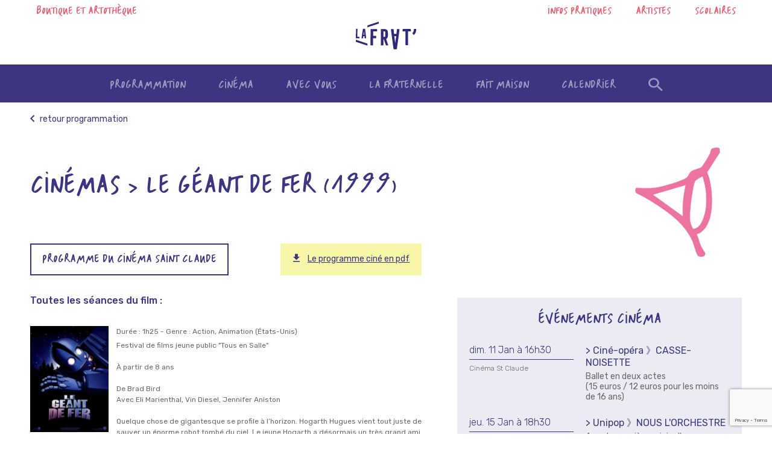

--- FILE ---
content_type: text/html; charset=UTF-8
request_url: https://www.maisondupeuple.fr/programme-cinema/le-geant-de-fer-1999/
body_size: 11276
content:
<!doctype html>
<html lang="fr-FR">
<head>
	<!-- Global site tag (gtag.js) - Google Analytics -->
	<script async src="https://www.googletagmanager.com/gtag/js?id=UA-46366354-9"></script>
	<script>
	  window.dataLayer = window.dataLayer || [];
	  function gtag(){dataLayer.push(arguments);}
	  gtag('js', new Date());

	  gtag('config', 'UA-46366354-9');
	</script>


	<meta charset="UTF-8">
	<meta name="viewport" content="width=device-width, initial-scale=1">
	<link rel="profile" href="https://gmpg.org/xfn/11">
	<meta name='robots' content='index, follow, max-image-preview:large, max-snippet:-1, max-video-preview:-1' />

	<!-- This site is optimized with the Yoast SEO plugin v26.6 - https://yoast.com/wordpress/plugins/seo/ -->
	<title>LE GÉANT DE FER (1999) - La fraternelle - Maison du Peuple - Saint-Claude</title>
	<link rel="canonical" href="https://www.maisondupeuple.fr/programme-cinema/le-geant-de-fer-1999/" />
	<meta property="og:locale" content="fr_FR" />
	<meta property="og:type" content="article" />
	<meta property="og:title" content="LE GÉANT DE FER (1999) - La fraternelle - Maison du Peuple - Saint-Claude" />
	<meta property="og:url" content="https://www.maisondupeuple.fr/programme-cinema/le-geant-de-fer-1999/" />
	<meta property="og:site_name" content="La fraternelle - Maison du Peuple - Saint-Claude" />
	<meta property="article:publisher" content="https://www.facebook.com/maisondupeuple/" />
	<meta property="og:image" content="https://www.maisondupeuple.fr/wp-content/uploads/2018/09/defaut_vignette_frat.png" />
	<meta property="og:image:width" content="226" />
	<meta property="og:image:height" content="163" />
	<meta property="og:image:type" content="image/png" />
	<meta name="twitter:card" content="summary_large_image" />
	<script type="application/ld+json" class="yoast-schema-graph">{"@context":"https://schema.org","@graph":[{"@type":"WebPage","@id":"https://www.maisondupeuple.fr/programme-cinema/le-geant-de-fer-1999/","url":"https://www.maisondupeuple.fr/programme-cinema/le-geant-de-fer-1999/","name":"LE GÉANT DE FER (1999) - La fraternelle - Maison du Peuple - Saint-Claude","isPartOf":{"@id":"https://www.maisondupeuple.fr/#website"},"datePublished":"2024-02-16T20:25:54+00:00","breadcrumb":{"@id":"https://www.maisondupeuple.fr/programme-cinema/le-geant-de-fer-1999/#breadcrumb"},"inLanguage":"fr-FR","potentialAction":[{"@type":"ReadAction","target":["https://www.maisondupeuple.fr/programme-cinema/le-geant-de-fer-1999/"]}]},{"@type":"BreadcrumbList","@id":"https://www.maisondupeuple.fr/programme-cinema/le-geant-de-fer-1999/#breadcrumb","itemListElement":[{"@type":"ListItem","position":1,"name":"Accueil","item":"https://www.maisondupeuple.fr/"},{"@type":"ListItem","position":2,"name":"LE GÉANT DE FER (1999)"}]},{"@type":"WebSite","@id":"https://www.maisondupeuple.fr/#website","url":"https://www.maisondupeuple.fr/","name":"La fraternelle - Maison du Peuple - Saint-Claude","description":"","publisher":{"@id":"https://www.maisondupeuple.fr/#organization"},"potentialAction":[{"@type":"SearchAction","target":{"@type":"EntryPoint","urlTemplate":"https://www.maisondupeuple.fr/?s={search_term_string}"},"query-input":{"@type":"PropertyValueSpecification","valueRequired":true,"valueName":"search_term_string"}}],"inLanguage":"fr-FR"},{"@type":"Organization","@id":"https://www.maisondupeuple.fr/#organization","name":"La fraternelle - Maison du peuple","url":"https://www.maisondupeuple.fr/","logo":{"@type":"ImageObject","inLanguage":"fr-FR","@id":"https://www.maisondupeuple.fr/#/schema/logo/image/","url":"https://www.maisondupeuple.fr/wp-content/uploads/2018/09/logo-fraternelle.png","contentUrl":"https://www.maisondupeuple.fr/wp-content/uploads/2018/09/logo-fraternelle.png","width":763,"height":346,"caption":"La fraternelle - Maison du peuple"},"image":{"@id":"https://www.maisondupeuple.fr/#/schema/logo/image/"},"sameAs":["https://www.facebook.com/maisondupeuple/","https://www.instagram.com/explore/locations/1013282290/editions-la-fraternelle/","https://www.youtube.com/channel/UCJ-IsiUcCy24khXw5cmMCKA"]}]}</script>
	<!-- / Yoast SEO plugin. -->


<link rel="alternate" type="application/rss+xml" title="La fraternelle - Maison du Peuple - Saint-Claude &raquo; Flux" href="https://www.maisondupeuple.fr/feed/" />
<link rel="alternate" type="application/rss+xml" title="La fraternelle - Maison du Peuple - Saint-Claude &raquo; Flux des commentaires" href="https://www.maisondupeuple.fr/comments/feed/" />
<link rel="alternate" title="oEmbed (JSON)" type="application/json+oembed" href="https://www.maisondupeuple.fr/wp-json/oembed/1.0/embed?url=https%3A%2F%2Fwww.maisondupeuple.fr%2Fprogramme-cinema%2Fle-geant-de-fer-1999%2F" />
<link rel="alternate" title="oEmbed (XML)" type="text/xml+oembed" href="https://www.maisondupeuple.fr/wp-json/oembed/1.0/embed?url=https%3A%2F%2Fwww.maisondupeuple.fr%2Fprogramme-cinema%2Fle-geant-de-fer-1999%2F&#038;format=xml" />
<style id='wp-img-auto-sizes-contain-inline-css' type='text/css'>
img:is([sizes=auto i],[sizes^="auto," i]){contain-intrinsic-size:3000px 1500px}
/*# sourceURL=wp-img-auto-sizes-contain-inline-css */
</style>
<style id='wp-block-library-inline-css' type='text/css'>
:root{--wp-block-synced-color:#7a00df;--wp-block-synced-color--rgb:122,0,223;--wp-bound-block-color:var(--wp-block-synced-color);--wp-editor-canvas-background:#ddd;--wp-admin-theme-color:#007cba;--wp-admin-theme-color--rgb:0,124,186;--wp-admin-theme-color-darker-10:#006ba1;--wp-admin-theme-color-darker-10--rgb:0,107,160.5;--wp-admin-theme-color-darker-20:#005a87;--wp-admin-theme-color-darker-20--rgb:0,90,135;--wp-admin-border-width-focus:2px}@media (min-resolution:192dpi){:root{--wp-admin-border-width-focus:1.5px}}.wp-element-button{cursor:pointer}:root .has-very-light-gray-background-color{background-color:#eee}:root .has-very-dark-gray-background-color{background-color:#313131}:root .has-very-light-gray-color{color:#eee}:root .has-very-dark-gray-color{color:#313131}:root .has-vivid-green-cyan-to-vivid-cyan-blue-gradient-background{background:linear-gradient(135deg,#00d084,#0693e3)}:root .has-purple-crush-gradient-background{background:linear-gradient(135deg,#34e2e4,#4721fb 50%,#ab1dfe)}:root .has-hazy-dawn-gradient-background{background:linear-gradient(135deg,#faaca8,#dad0ec)}:root .has-subdued-olive-gradient-background{background:linear-gradient(135deg,#fafae1,#67a671)}:root .has-atomic-cream-gradient-background{background:linear-gradient(135deg,#fdd79a,#004a59)}:root .has-nightshade-gradient-background{background:linear-gradient(135deg,#330968,#31cdcf)}:root .has-midnight-gradient-background{background:linear-gradient(135deg,#020381,#2874fc)}:root{--wp--preset--font-size--normal:16px;--wp--preset--font-size--huge:42px}.has-regular-font-size{font-size:1em}.has-larger-font-size{font-size:2.625em}.has-normal-font-size{font-size:var(--wp--preset--font-size--normal)}.has-huge-font-size{font-size:var(--wp--preset--font-size--huge)}.has-text-align-center{text-align:center}.has-text-align-left{text-align:left}.has-text-align-right{text-align:right}.has-fit-text{white-space:nowrap!important}#end-resizable-editor-section{display:none}.aligncenter{clear:both}.items-justified-left{justify-content:flex-start}.items-justified-center{justify-content:center}.items-justified-right{justify-content:flex-end}.items-justified-space-between{justify-content:space-between}.screen-reader-text{border:0;clip-path:inset(50%);height:1px;margin:-1px;overflow:hidden;padding:0;position:absolute;width:1px;word-wrap:normal!important}.screen-reader-text:focus{background-color:#ddd;clip-path:none;color:#444;display:block;font-size:1em;height:auto;left:5px;line-height:normal;padding:15px 23px 14px;text-decoration:none;top:5px;width:auto;z-index:100000}html :where(.has-border-color){border-style:solid}html :where([style*=border-top-color]){border-top-style:solid}html :where([style*=border-right-color]){border-right-style:solid}html :where([style*=border-bottom-color]){border-bottom-style:solid}html :where([style*=border-left-color]){border-left-style:solid}html :where([style*=border-width]){border-style:solid}html :where([style*=border-top-width]){border-top-style:solid}html :where([style*=border-right-width]){border-right-style:solid}html :where([style*=border-bottom-width]){border-bottom-style:solid}html :where([style*=border-left-width]){border-left-style:solid}html :where(img[class*=wp-image-]){height:auto;max-width:100%}:where(figure){margin:0 0 1em}html :where(.is-position-sticky){--wp-admin--admin-bar--position-offset:var(--wp-admin--admin-bar--height,0px)}@media screen and (max-width:600px){html :where(.is-position-sticky){--wp-admin--admin-bar--position-offset:0px}}

/*# sourceURL=wp-block-library-inline-css */
</style><link rel='stylesheet' id='wc-blocks-style-css' href='https://www.maisondupeuple.fr/wp-content/plugins/woocommerce/assets/client/blocks/wc-blocks.css?ver=wc-10.4.3' type='text/css' media='all' />
<style id='global-styles-inline-css' type='text/css'>
:root{--wp--preset--aspect-ratio--square: 1;--wp--preset--aspect-ratio--4-3: 4/3;--wp--preset--aspect-ratio--3-4: 3/4;--wp--preset--aspect-ratio--3-2: 3/2;--wp--preset--aspect-ratio--2-3: 2/3;--wp--preset--aspect-ratio--16-9: 16/9;--wp--preset--aspect-ratio--9-16: 9/16;--wp--preset--color--black: #000000;--wp--preset--color--cyan-bluish-gray: #abb8c3;--wp--preset--color--white: #ffffff;--wp--preset--color--pale-pink: #f78da7;--wp--preset--color--vivid-red: #cf2e2e;--wp--preset--color--luminous-vivid-orange: #ff6900;--wp--preset--color--luminous-vivid-amber: #fcb900;--wp--preset--color--light-green-cyan: #7bdcb5;--wp--preset--color--vivid-green-cyan: #00d084;--wp--preset--color--pale-cyan-blue: #8ed1fc;--wp--preset--color--vivid-cyan-blue: #0693e3;--wp--preset--color--vivid-purple: #9b51e0;--wp--preset--gradient--vivid-cyan-blue-to-vivid-purple: linear-gradient(135deg,rgb(6,147,227) 0%,rgb(155,81,224) 100%);--wp--preset--gradient--light-green-cyan-to-vivid-green-cyan: linear-gradient(135deg,rgb(122,220,180) 0%,rgb(0,208,130) 100%);--wp--preset--gradient--luminous-vivid-amber-to-luminous-vivid-orange: linear-gradient(135deg,rgb(252,185,0) 0%,rgb(255,105,0) 100%);--wp--preset--gradient--luminous-vivid-orange-to-vivid-red: linear-gradient(135deg,rgb(255,105,0) 0%,rgb(207,46,46) 100%);--wp--preset--gradient--very-light-gray-to-cyan-bluish-gray: linear-gradient(135deg,rgb(238,238,238) 0%,rgb(169,184,195) 100%);--wp--preset--gradient--cool-to-warm-spectrum: linear-gradient(135deg,rgb(74,234,220) 0%,rgb(151,120,209) 20%,rgb(207,42,186) 40%,rgb(238,44,130) 60%,rgb(251,105,98) 80%,rgb(254,248,76) 100%);--wp--preset--gradient--blush-light-purple: linear-gradient(135deg,rgb(255,206,236) 0%,rgb(152,150,240) 100%);--wp--preset--gradient--blush-bordeaux: linear-gradient(135deg,rgb(254,205,165) 0%,rgb(254,45,45) 50%,rgb(107,0,62) 100%);--wp--preset--gradient--luminous-dusk: linear-gradient(135deg,rgb(255,203,112) 0%,rgb(199,81,192) 50%,rgb(65,88,208) 100%);--wp--preset--gradient--pale-ocean: linear-gradient(135deg,rgb(255,245,203) 0%,rgb(182,227,212) 50%,rgb(51,167,181) 100%);--wp--preset--gradient--electric-grass: linear-gradient(135deg,rgb(202,248,128) 0%,rgb(113,206,126) 100%);--wp--preset--gradient--midnight: linear-gradient(135deg,rgb(2,3,129) 0%,rgb(40,116,252) 100%);--wp--preset--font-size--small: 13px;--wp--preset--font-size--medium: 20px;--wp--preset--font-size--large: 36px;--wp--preset--font-size--x-large: 42px;--wp--preset--spacing--20: 0.44rem;--wp--preset--spacing--30: 0.67rem;--wp--preset--spacing--40: 1rem;--wp--preset--spacing--50: 1.5rem;--wp--preset--spacing--60: 2.25rem;--wp--preset--spacing--70: 3.38rem;--wp--preset--spacing--80: 5.06rem;--wp--preset--shadow--natural: 6px 6px 9px rgba(0, 0, 0, 0.2);--wp--preset--shadow--deep: 12px 12px 50px rgba(0, 0, 0, 0.4);--wp--preset--shadow--sharp: 6px 6px 0px rgba(0, 0, 0, 0.2);--wp--preset--shadow--outlined: 6px 6px 0px -3px rgb(255, 255, 255), 6px 6px rgb(0, 0, 0);--wp--preset--shadow--crisp: 6px 6px 0px rgb(0, 0, 0);}:where(.is-layout-flex){gap: 0.5em;}:where(.is-layout-grid){gap: 0.5em;}body .is-layout-flex{display: flex;}.is-layout-flex{flex-wrap: wrap;align-items: center;}.is-layout-flex > :is(*, div){margin: 0;}body .is-layout-grid{display: grid;}.is-layout-grid > :is(*, div){margin: 0;}:where(.wp-block-columns.is-layout-flex){gap: 2em;}:where(.wp-block-columns.is-layout-grid){gap: 2em;}:where(.wp-block-post-template.is-layout-flex){gap: 1.25em;}:where(.wp-block-post-template.is-layout-grid){gap: 1.25em;}.has-black-color{color: var(--wp--preset--color--black) !important;}.has-cyan-bluish-gray-color{color: var(--wp--preset--color--cyan-bluish-gray) !important;}.has-white-color{color: var(--wp--preset--color--white) !important;}.has-pale-pink-color{color: var(--wp--preset--color--pale-pink) !important;}.has-vivid-red-color{color: var(--wp--preset--color--vivid-red) !important;}.has-luminous-vivid-orange-color{color: var(--wp--preset--color--luminous-vivid-orange) !important;}.has-luminous-vivid-amber-color{color: var(--wp--preset--color--luminous-vivid-amber) !important;}.has-light-green-cyan-color{color: var(--wp--preset--color--light-green-cyan) !important;}.has-vivid-green-cyan-color{color: var(--wp--preset--color--vivid-green-cyan) !important;}.has-pale-cyan-blue-color{color: var(--wp--preset--color--pale-cyan-blue) !important;}.has-vivid-cyan-blue-color{color: var(--wp--preset--color--vivid-cyan-blue) !important;}.has-vivid-purple-color{color: var(--wp--preset--color--vivid-purple) !important;}.has-black-background-color{background-color: var(--wp--preset--color--black) !important;}.has-cyan-bluish-gray-background-color{background-color: var(--wp--preset--color--cyan-bluish-gray) !important;}.has-white-background-color{background-color: var(--wp--preset--color--white) !important;}.has-pale-pink-background-color{background-color: var(--wp--preset--color--pale-pink) !important;}.has-vivid-red-background-color{background-color: var(--wp--preset--color--vivid-red) !important;}.has-luminous-vivid-orange-background-color{background-color: var(--wp--preset--color--luminous-vivid-orange) !important;}.has-luminous-vivid-amber-background-color{background-color: var(--wp--preset--color--luminous-vivid-amber) !important;}.has-light-green-cyan-background-color{background-color: var(--wp--preset--color--light-green-cyan) !important;}.has-vivid-green-cyan-background-color{background-color: var(--wp--preset--color--vivid-green-cyan) !important;}.has-pale-cyan-blue-background-color{background-color: var(--wp--preset--color--pale-cyan-blue) !important;}.has-vivid-cyan-blue-background-color{background-color: var(--wp--preset--color--vivid-cyan-blue) !important;}.has-vivid-purple-background-color{background-color: var(--wp--preset--color--vivid-purple) !important;}.has-black-border-color{border-color: var(--wp--preset--color--black) !important;}.has-cyan-bluish-gray-border-color{border-color: var(--wp--preset--color--cyan-bluish-gray) !important;}.has-white-border-color{border-color: var(--wp--preset--color--white) !important;}.has-pale-pink-border-color{border-color: var(--wp--preset--color--pale-pink) !important;}.has-vivid-red-border-color{border-color: var(--wp--preset--color--vivid-red) !important;}.has-luminous-vivid-orange-border-color{border-color: var(--wp--preset--color--luminous-vivid-orange) !important;}.has-luminous-vivid-amber-border-color{border-color: var(--wp--preset--color--luminous-vivid-amber) !important;}.has-light-green-cyan-border-color{border-color: var(--wp--preset--color--light-green-cyan) !important;}.has-vivid-green-cyan-border-color{border-color: var(--wp--preset--color--vivid-green-cyan) !important;}.has-pale-cyan-blue-border-color{border-color: var(--wp--preset--color--pale-cyan-blue) !important;}.has-vivid-cyan-blue-border-color{border-color: var(--wp--preset--color--vivid-cyan-blue) !important;}.has-vivid-purple-border-color{border-color: var(--wp--preset--color--vivid-purple) !important;}.has-vivid-cyan-blue-to-vivid-purple-gradient-background{background: var(--wp--preset--gradient--vivid-cyan-blue-to-vivid-purple) !important;}.has-light-green-cyan-to-vivid-green-cyan-gradient-background{background: var(--wp--preset--gradient--light-green-cyan-to-vivid-green-cyan) !important;}.has-luminous-vivid-amber-to-luminous-vivid-orange-gradient-background{background: var(--wp--preset--gradient--luminous-vivid-amber-to-luminous-vivid-orange) !important;}.has-luminous-vivid-orange-to-vivid-red-gradient-background{background: var(--wp--preset--gradient--luminous-vivid-orange-to-vivid-red) !important;}.has-very-light-gray-to-cyan-bluish-gray-gradient-background{background: var(--wp--preset--gradient--very-light-gray-to-cyan-bluish-gray) !important;}.has-cool-to-warm-spectrum-gradient-background{background: var(--wp--preset--gradient--cool-to-warm-spectrum) !important;}.has-blush-light-purple-gradient-background{background: var(--wp--preset--gradient--blush-light-purple) !important;}.has-blush-bordeaux-gradient-background{background: var(--wp--preset--gradient--blush-bordeaux) !important;}.has-luminous-dusk-gradient-background{background: var(--wp--preset--gradient--luminous-dusk) !important;}.has-pale-ocean-gradient-background{background: var(--wp--preset--gradient--pale-ocean) !important;}.has-electric-grass-gradient-background{background: var(--wp--preset--gradient--electric-grass) !important;}.has-midnight-gradient-background{background: var(--wp--preset--gradient--midnight) !important;}.has-small-font-size{font-size: var(--wp--preset--font-size--small) !important;}.has-medium-font-size{font-size: var(--wp--preset--font-size--medium) !important;}.has-large-font-size{font-size: var(--wp--preset--font-size--large) !important;}.has-x-large-font-size{font-size: var(--wp--preset--font-size--x-large) !important;}
/*# sourceURL=global-styles-inline-css */
</style>

<style id='classic-theme-styles-inline-css' type='text/css'>
/*! This file is auto-generated */
.wp-block-button__link{color:#fff;background-color:#32373c;border-radius:9999px;box-shadow:none;text-decoration:none;padding:calc(.667em + 2px) calc(1.333em + 2px);font-size:1.125em}.wp-block-file__button{background:#32373c;color:#fff;text-decoration:none}
/*# sourceURL=/wp-includes/css/classic-themes.min.css */
</style>
<style id='woocommerce-inline-inline-css' type='text/css'>
.woocommerce form .form-row .required { visibility: visible; }
/*# sourceURL=woocommerce-inline-inline-css */
</style>
<link rel='stylesheet' id='frat-style-css' href='https://www.maisondupeuple.fr/wp-content/themes/frat/style.css?ver=5.2.1' type='text/css' media='all' />
<link rel='stylesheet' id='frat-style-css-css' href='https://www.maisondupeuple.fr/wp-content/themes/frat/assets/css/site.min.css?ver=5.4.5' type='text/css' media='all' />
<link rel="https://api.w.org/" href="https://www.maisondupeuple.fr/wp-json/" />	<noscript><style>.woocommerce-product-gallery{ opacity: 1 !important; }</style></noscript>
	<!-- Aucune version AMP HTML n&#039;est disponible pour cette URL. -->	<link rel="apple-touch-icon" sizes="57x57" href="https://www.maisondupeuple.fr/wp-content/themes/frat/assets/imgs/fav/apple-icon-57x57.png">
	<link rel="apple-touch-icon" sizes="60x60" href="https://www.maisondupeuple.fr/wp-content/themes/frat/assets/imgs/fav/apple-icon-60x60.png">
	<link rel="apple-touch-icon" sizes="72x72" href="https://www.maisondupeuple.fr/wp-content/themes/frat/assets/imgs/fav/apple-icon-72x72.png">
	<link rel="apple-touch-icon" sizes="76x76" href="https://www.maisondupeuple.fr/wp-content/themes/frat/assets/imgs/fav/apple-icon-76x76.png">
	<link rel="apple-touch-icon" sizes="114x114" href="https://www.maisondupeuple.fr/wp-content/themes/frat/assets/imgs/fav/apple-icon-114x114.png">
	<link rel="apple-touch-icon" sizes="120x120" href="https://www.maisondupeuple.fr/wp-content/themes/frat/assets/imgs/fav/apple-icon-120x120.png">
	<link rel="apple-touch-icon" sizes="144x144" href="https://www.maisondupeuple.fr/wp-content/themes/frat/assets/imgs/fav/apple-icon-144x144.png">
	<link rel="apple-touch-icon" sizes="152x152" href="https://www.maisondupeuple.fr/wp-content/themes/frat/assets/imgs/fav/apple-icon-152x152.png">
	<link rel="apple-touch-icon" sizes="180x180" href="https://www.maisondupeuple.fr/wp-content/themes/frat/assets/imgs/fav/apple-icon-180x180.png">
	<link rel="icon" type="image/png" sizes="192x192"  href="https://www.maisondupeuple.fr/wp-content/themes/frat/assets/imgs/fav/android-icon-192x192.png">
	<link rel="icon" type="image/png" sizes="32x32" href="https://www.maisondupeuple.fr/wp-content/themes/frat/assets/imgs/fav/favicon-32x32.png">
	<link rel="icon" type="image/png" sizes="96x96" href="https://www.maisondupeuple.fr/wp-content/themes/frat/assets/imgs/fav/favicon-96x96.png">
	<link rel="icon" type="image/png" sizes="16x16" href="https://www.maisondupeuple.fr/wp-content/themes/frat/assets/imgs/fav/favicon-16x16.png">
	<link rel="manifest" href="https://www.maisondupeuple.fr/wp-content/themes/frat/assets/imgs/fav/manifest.json">
	<meta name="msapplication-TileColor" content="#ffffff">
	<meta name="msapplication-TileImage" content="https://www.maisondupeuple.fr/wp-content/themes/frat/assets/imgs/fav/ms-icon-144x144.png">
	<meta name="theme-color" content="#ffffff">
<link crossorigin="anonymous" rel='stylesheet' id='frat-typo-css' href='https://fonts.googleapis.com/css?family=Rubik%3A300%2C300i%2C400%2C400i%2C500%2C700&#038;ver=6.9' type='text/css' media='all' />
<link rel='stylesheet' id='frat-style-lib-css' href='https://www.maisondupeuple.fr/wp-content/themes/frat/assets/css/lib.min.css?ver=6.9' type='text/css' media='all' />
<link rel='stylesheet' id='wc-stripe-blocks-checkout-style-css' href='https://www.maisondupeuple.fr/wp-content/plugins/woocommerce-gateway-stripe/build/upe-blocks.css?ver=1e1661bb3db973deba05' type='text/css' media='all' />
</head>

<body class="wp-singular programme-cinema-template-default single single-programme-cinema postid-16991 wp-theme-frat theme-frat woocommerce-no-js no-sidebar woocommerce-active">


<div id="page" class="site ">

	
	<a class="skip-link screen-reader-text" href="#content">Skip to content</a>
	
	<div class="SearchformTop">
		<button class="js-close-form SearchformTop-BtnClose" aria-expanded="false">
			<svg width="22" height="22" viewBox="0 0 22 22" fill="none" xmlns="http://www.w3.org/2000/svg">
				<path fill-rule="evenodd" clip-rule="evenodd" d="M22 2.2L19.8 0L11 8.8L2.2 0L0 2.2L8.8 11L0 19.8L2.2 22L11 13.2L19.8 22L22 19.8L13.2 11L22 2.2Z" fill="white"/>
			</svg>
		<span class="ToDesapear">Fermer le formualaire de contact</span>
		</button>
		<div class="SearchformTop-Inner">
				<form role="search" method="get" class="search-form searchformtop" action="https://www.maisondupeuple.fr/">
					<label>
						<span class="screen-reader-text">Rechercher :</span>
						<input type="search" class="search-field" placeholder="Rechercher un artiste, un spectacle, une info..." value="" name="s" />
					</label>
					<label class="for_send">
						<input type="submit" name="send" class="txt_none" value="envoyer">
						<svg width="25" height="24" viewBox="0 0 25 24" fill="none" xmlns="http://www.w3.org/2000/svg">
						<path fill-rule="evenodd" clip-rule="evenodd" d="M17.8702 14.5994H16.7353L16.3408 14.2358C17.7344 12.7267 18.582 10.7704 18.582 8.62696C18.582 3.86226 14.4225 7.05719e-05 9.29102 7.05719e-05C4.15952 7.05719e-05 0 3.86226 0 8.62696C0 13.3917 4.15952 17.2538 9.29102 17.2538C11.5995 17.2538 13.705 16.4681 15.3302 15.1754L15.7247 15.5391V16.5902L22.8688 23.2144L25 21.2355L17.8702 14.5994ZM9.29113 14.5995C5.73767 14.5995 2.85889 11.9265 2.85889 8.62707C2.85889 5.32895 5.73767 2.65461 9.29113 2.65461C12.8432 2.65461 15.7234 5.32895 15.7234 8.62707C15.7234 11.9265 12.8432 14.5995 9.29113 14.5995Z" fill="white"/>
						</svg>
					</label>
			</form>		
		</div>
	</div>

	<header id="masthead" class="site-header">
		<button class="js-mobile-open-search btn_only_mobile" aria-expanded="false"><span class="ToDesapear">Rechercher</span><i class="icon-recherche"></i></button>
		<nav class="NavTop">
			<div class="site-width">
				<ul id="top-menu" class="menu"><li id="menu-item-2266" class="menu-item menu-item-type-post_type menu-item-object-page menu-item-2266"><a href="https://www.maisondupeuple.fr/boutique/accueil/">Boutique et artothèque</a></li>
<li id="menu-item-37" class="menu-item menu-item-type-post_type menu-item-object-page menu-item-37"><a href="https://www.maisondupeuple.fr/infos-pratiques/">Infos pratiques</a></li>
<li id="menu-item-21278" class="menu-item menu-item-type-post_type menu-item-object-page menu-item-21278"><a href="https://www.maisondupeuple.fr/artistes-de-la-saison/">Artistes</a></li>
<li id="menu-item-35" class="menu-item menu-item-type-post_type menu-item-object-page menu-item-35"><a href="https://www.maisondupeuple.fr/programmation-scolaire/">Scolaires</a></li>
</ul>			</div>
		</nav>
		<div class="site-branding-special-m-desktop">
			<a href="https://www.maisondupeuple.fr/" rel="home"><img src="https://www.maisondupeuple.fr/wp-content/themes/frat/assets/imgs/logo-frat-bleu.svg" alt="La fraternelle"></a>
		</div>
		
		<div class="BgHeader">
		<div class="site-width">
			<div class="site-branding site-branding-big-white">
									<p class="site-branding-title"><a href="https://www.maisondupeuple.fr/" rel="home"><img src="https://www.maisondupeuple.fr/wp-content/themes/frat/assets/imgs/logo-fraternelle.svg" alt=""></a></p>
								</div><!-- .site-branding -->

			<nav id="site-navigation" class="main-navigation">
				<!-- <button class="menu-toggle" aria-controls="primary-menu" aria-expanded="false">Primary Menu</button> -->
				<ul id="primary-menu" class="menu"><li id="menu-item-21273" class="menu-item menu-item-type-post_type menu-item-object-page menu-item-21273"><a href="https://www.maisondupeuple.fr/programmation-saison-2025-2026/">Programmation</a></li>
<li id="menu-item-23" class="menu-item menu-item-type-post_type menu-item-object-page menu-item-23"><a href="https://www.maisondupeuple.fr/cinema/">Cinéma</a></li>
<li id="menu-item-21" class="menu-item menu-item-type-post_type menu-item-object-page menu-item-21"><a href="https://www.maisondupeuple.fr/avec-vous/">Avec vous</a></li>
<li id="menu-item-25" class="menu-item menu-item-type-post_type menu-item-object-page menu-item-25"><a href="https://www.maisondupeuple.fr/la-fraternelle/">La fraternelle</a></li>
<li id="menu-item-24" class="menu-item menu-item-type-post_type menu-item-object-page menu-item-24"><a href="https://www.maisondupeuple.fr/fait-maison/">Fait maison</a></li>
<li id="menu-item-22" class="menu-item menu-item-type-post_type menu-item-object-page menu-item-22"><a href="https://www.maisondupeuple.fr/calendrier/">Calendrier</a></li>
<li id="menu-item-999" class="menu-item menu-item-type-custom menu-item-object-custom menu-item-999"><a href="https://www.maisondupeuple.fr/?s"><span class="icon-recherche"></span><span class="ToDesapear">Recherche</span></a></li>
</ul>			</nav><!-- #site-navigation -->
		</div>
		</div>
	</header><!-- #masthead -->

	<div id="content" class="site-content">

	<div id="primary" class="content-area">
		<main id="main" class="site-main">

						
					<div class="Breadcrumb">
		<div class="site-width">
		 <a href="https://www.maisondupeuple.fr/cinema/"><i class="icon-prev"></i> Retour programmation</a>		</div>
	</div>
				
						
			
			<div class="site-width">
										<div class="site-width-width-th">
							<div class="Page-Th wow go_to_left">
								<img width="913" height="827" src="https://www.maisondupeuple.fr/wp-content/uploads/2025/07/oeil-rose.png" class="attachment-post-thumbnail size-post-thumbnail wp-post-image" alt="" decoding="async" srcset="https://www.maisondupeuple.fr/wp-content/uploads/2025/07/oeil-rose.png 913w, https://www.maisondupeuple.fr/wp-content/uploads/2025/07/oeil-rose-300x272.png 300w, https://www.maisondupeuple.fr/wp-content/uploads/2025/07/oeil-rose-768x696.png 768w, https://www.maisondupeuple.fr/wp-content/uploads/2025/07/oeil-rose-400x362.png 400w, https://www.maisondupeuple.fr/wp-content/uploads/2025/07/oeil-rose-450x408.png 450w, https://www.maisondupeuple.fr/wp-content/uploads/2025/07/oeil-rose-600x543.png 600w" sizes="(max-width: 913px) 100vw, 913px" />							</div>
							
						<h2 class="Page-Title Page-Title--marge-bottom">Cinémas > LE GÉANT DE FER (1999)</h2>

											</div> <!-- fin avec thumbnail -->
								</div>

			<div class="site-width">
				
				
				<div class="Page Page-Cinema row">
					
					<section class="Page-Cinema-ColLeft">


					<div class="Cinemas-Container">
						
								
					
							<div class="SingleFilm-Container">
								

								<header class="Cinema-Header row">
			
										 <a class="BtnLink BtnLink--HoverBlue BtnLink--FontTitle Cinema-Header-ChoixCinema-Link" href="https://www.maisondupeuple.fr/cinema/">Programme du cinéma Saint Claude</a>
										 
																				 <a class="Cinema-Header-LinkFile BtnBigDownload" target="_blank" href="https://www.maisondupeuple.fr/wp-content/uploads/2026/01/prog-stclaude-070126.pdf"><i class="icon-download"></i> <span class="underline">Le programme ciné en pdf</span></a>
																	
									</header>
							


								
								<p class="Cinema-InfosSemaine">Toutes les séances du film : </p>

										
										<article class="SingleFilm row">
										<div class="SingleFilm-Img">
											<img src="https://www.maisondupeuple.fr/wp-content/uploads/2024/02/le-geant-de-fer-143x194.jpg" alt="Affiche du film LE GÉANT DE FER (1999)"/>										</div>
										<div class="SingleFilm-Description">
											
											<p class="SingleFilm-Info">
												Durée : 1h25												- Genre : Action, Animation (États-Unis)											</p>
																						<p class="SingleFilm-Desc">
												Festival de films jeune public "Tous en Salle"<br />
<br />
À partir de 8 ans<br />
<br />
De Brad Bird<br />
Avec Eli Marienthal, Vin Diesel, Jennifer Aniston <br />
<br />
Quelque chose de gigantesque se profile à l’horizon. Hogarth Hugues vient tout juste de sauver un énorme robot tombé du ciel. Le jeune Hogarth a désormais un très grand ami et un problème encore plus grand : Comment garder secrète l’existence d’un géant de 15m, mangeur d’acier (avec un penchant pour les voitures de la décharge qui sont délicieuses) ? Cette mission se complique encore plus lorsqu’un agent du gouvernement un peu trop curieux arrive en ville pour chasser « l’envahisseur alien » et que les forces terrestres, maritimes et aériennes des militaires américains sont envoyées pour démolir le géant. Résultat : une incroyable aventure faite de métal, de magie, mais surtout pleine de cœur.	
																									<br /> <a class="SingleFilm-LinkBA" target="_blank" href="https://www.allocine.fr/video/player_gen_cmedia=19566491&cfilm=21709.html">Voir la bande annonce</a>
																							</p>
																						
											
											
																																		
												<div class="SingleFilm-DifferentSalle">
													<h2 class="SingleFilm-Title">Cinéma Saint Claude</h2>
												
													
													<table class="SingleFilm-Seance">
														<thead>
															<tr>
																															<th>23 Fév</th>
																																<th>24 Fév</th>
																																<th>25 Fév</th>
																																<th>26 Fév</th>
																																<th>27 Fév</th>
																																<th>28 Fév</th>
																																<th>01 Mar</th>
																															</tr>
														</thead>
														
														<tbody>
																												
																																																																
																
														 
																																																																
																
														 
																																																																
																
														 
														<tr>
														
																															<td class="seance seance--futur">
																
																	-																</td>
																
																															<td class="seance seance--futur">
																
																	-																</td>
																
																															<td class="seance seance--futur">
																
																	-																</td>
																
																															<td class="seance seance--futur">
																
																	-																</td>
																
																															<td class="seance seance--futur">
																
																	-																</td>
																
																															<td class="seance seance--futur">
																
																	-																</td>
																
																															<td class="seance seance--futur">
																
																	-																</td>
																															</tr>


											 		</tbody>
														
												 </table>

												
													<table class="SingleFilm-Seance">
														<thead>
															<tr>
																															<th>02 Mar</th>
																																<th>03 Mar</th>
																																<th>04 Mar</th>
																																<th>05 Mar</th>
																																<th>06 Mar</th>
																																<th>07 Mar</th>
																																<th>08 Mar</th>
																															</tr>
														</thead>
														
														<tbody>
																												
																																																																
																
														 
																																																																
																
														 
																																																																
																
														 
														<tr>
														
																															<td class="seance seance--futur">
																
																	-																</td>
																
																															<td class="seance seance--futur">
																
																	-																</td>
																
																															<td class="seance seance--futur">
																
																	-																</td>
																
																															<td class="seance seance--futur">
																
																	-																</td>
																
																															<td class="seance seance--futur">
																
																	-																</td>
																
																															<td class="seance seance--futur">
																
																	-																</td>
																
																															<td class="seance seance--futur">
																
																	-																</td>
																															</tr>


											 		</tbody>
														
												 </table>

																																																				<div class="BtnTopCinema">
														<a target="_blank" href="https://www.ticketingcine.fr/index.php?NC=0906" class="BtnLink BtnLink--colorOrange">Réservez vos places !</a>
													</div>
												
												</div>
												
																						
											
												<p class="SingleFilm-Desc"> VO : Version originale - VF : Version Française - ** : Dernière séance</p>
										</div>


										</article>

									
								
							 
								
							
							</div>

							
					
					</div> 
				</section> 
				<section class="Page-Cinema-ColRight">

	<div class="Page-Cinema-ColRight-Inner">
		<h2 class="Page-Cinema-ColRight-Inner-Title">Événements cinéma</h2>


						
				<div class="CalendarSection-Container">
										
												<article class="CalendarSection-Day CalendarSection-Day--cineevent">
							<div class="CalendarSection-Day-Event">
								<div class="CalendarSection-Day-Event--left CalendarSection-Day-Event--left--cineevent">
									<p class="CalendarSection-Day-Event-Time CalendarSection-Day-Event-Time--cineevent">dim. 11 Jan à 16h30</p>
									<p class="CalendarSection-Day-Event-Lieux">Cinéma St Claude</p>
								</div>
								<div class="CalendarSection-Day-Event--right CalendarSection-Day-Event--right--cineevent">
									<h4 class="CalendarSection-Day-Event-Title CalendarSection-Day-Event-Title--cineevent"> 
										 <a href="https://www.maisondupeuple.fr/evenement/cine-opera-%e3%80%8bcasse-noisette/"> >  
											Ciné-opéra 》CASSE-NOISETTE										 </a>  
									</h4>
									<p class="CalendarSection-Day-Event-Desc CalendarSection-Day-Event-Desc--cineevent">Ballet en deux actes<br />
(15 euros / 12 euros pour les moins de 16 ans)</p>
								</div>
							</div>
						</article>

				 						
												<article class="CalendarSection-Day CalendarSection-Day--cineevent">
							<div class="CalendarSection-Day-Event">
								<div class="CalendarSection-Day-Event--left CalendarSection-Day-Event--left--cineevent">
									<p class="CalendarSection-Day-Event-Time CalendarSection-Day-Event-Time--cineevent">jeu. 15 Jan à 18h30</p>
									<p class="CalendarSection-Day-Event-Lieux">Cinéma St Claude</p>
								</div>
								<div class="CalendarSection-Day-Event--right CalendarSection-Day-Event--right--cineevent">
									<h4 class="CalendarSection-Day-Event-Title CalendarSection-Day-Event-Title--cineevent"> 
										 <a href="https://www.maisondupeuple.fr/evenement/unipop-%e3%80%8bnous-lorchestre/"> >  
											Unipop 》NOUS L'ORCHESTRE										 </a>  
									</h4>
									<p class="CalendarSection-Day-Event-Desc CalendarSection-Day-Event-Desc--cineevent">Avant-première suivie d'une rencontre en visio avec le réalisateur</p>
								</div>
							</div>
						</article>

				 						
												<article class="CalendarSection-Day CalendarSection-Day--cineevent">
							<div class="CalendarSection-Day-Event">
								<div class="CalendarSection-Day-Event--left CalendarSection-Day-Event--left--cineevent">
									<p class="CalendarSection-Day-Event-Time CalendarSection-Day-Event-Time--cineevent">mer. 21 Jan à 15h30</p>
									<p class="CalendarSection-Day-Event-Lieux">Cinéma St Claude</p>
								</div>
								<div class="CalendarSection-Day-Event--right CalendarSection-Day-Event--right--cineevent">
									<h4 class="CalendarSection-Day-Event-Title CalendarSection-Day-Event-Title--cineevent"> 
										 
											Ciné-goûter 》PREMIÈRES NEIGES										 
									</h4>
									<p class="CalendarSection-Day-Event-Desc CalendarSection-Day-Event-Desc--cineevent">Cin'espiègle : un goûter offert à l'issu de la séance de PREMIÈRES NEIGES.<br />
A partir de 3 ans !<br />
(5 euros pour tous)</p>
								</div>
							</div>
						</article>

				 						
												<article class="CalendarSection-Day CalendarSection-Day--cineevent">
							<div class="CalendarSection-Day-Event">
								<div class="CalendarSection-Day-Event--left CalendarSection-Day-Event--left--cineevent">
									<p class="CalendarSection-Day-Event-Time CalendarSection-Day-Event-Time--cineevent">dim. 25 Jan à 14h30</p>
									<p class="CalendarSection-Day-Event-Lieux">Cinéma St Claude</p>
								</div>
								<div class="CalendarSection-Day-Event--right CalendarSection-Day-Event--right--cineevent">
									<h4 class="CalendarSection-Day-Event-Title CalendarSection-Day-Event-Title--cineevent"> 
										 
											Avant-première 》MARSUPILAMI										 
									</h4>
									<p class="CalendarSection-Day-Event-Desc CalendarSection-Day-Event-Desc--cineevent">Le film MARSUPILAMI de Philippe Lacheau en Avant-première !<br />
Tout public</p>
								</div>
							</div>
						</article>

				 						
												<article class="CalendarSection-Day CalendarSection-Day--cineevent">
							<div class="CalendarSection-Day-Event">
								<div class="CalendarSection-Day-Event--left CalendarSection-Day-Event--left--cineevent">
									<p class="CalendarSection-Day-Event-Time CalendarSection-Day-Event-Time--cineevent">sam. 07 Fév à 19h00</p>
									<p class="CalendarSection-Day-Event-Lieux">Cinéma St Claude</p>
								</div>
								<div class="CalendarSection-Day-Event--right CalendarSection-Day-Event--right--cineevent">
									<h4 class="CalendarSection-Day-Event-Title CalendarSection-Day-Event-Title--cineevent"> 
										 <a href="https://www.maisondupeuple.fr/evenement/cine-rencontre-%e3%80%8bsoulevements/"> >  
											Ciné-rencontre 》SOULÈVEMENTS										 </a>  
									</h4>
									<p class="CalendarSection-Day-Event-Desc CalendarSection-Day-Event-Desc--cineevent">Avant-première du documentaire de Thierry Lacoste, suivie d'une rencontre avec le collectif Naturalistes des terres<br />
(tarif 6,50 euros)</p>
								</div>
							</div>
						</article>

				 				</div>


			 			
	</div>

	
	
	<div class="EvtSpecialCine">
		
			
			<div class="EvtSpecialCine-Item">
				<div class="CircleFrat">
						<i class="CircleFrat-Icon icon-circle"></i>
				</div>
				
				
				<h3 class="EvtSpecialCine-Item-Title">Festival 》TÉLÉRAMA</h3>
				<h4 class="EvtSpecialCine-Item-Date">du mer. 21 Jan au mar. 27 Jan</h4>
				<div class="wysiwyg wysiwyg--colorblue wysiwyg--littletypo">
					<p><strong>La 28e édition du Festival Cinéma Télérama en partenariat avec l’AFCAE</strong><br />
<br />
- BAISE-EN-VILLE, en avant-première<br />
- À PIED D’ŒUVRE, en avant-première<br />
- LE GÂTEAU DU PRÉSIDENT, en avant-première<br />
- PARTIR UN JOUR<br />
- VALEUR SENTIMENTALE<br />
- JE SUIS TOUJOURS LÀ<br />
-SIRĀT<br />
- UN SIMPLE ACCIDENT<br />
- L'AGENT SECRET<br />
- MÉMOIRES D'UN ESCARGOT<br />
<br />
<strong>Tarif unique 6€50<br />
4€ avec le pass Télérama</strong><br />
<br />
Retrouvez les horaires des séances dans l’onglet « cinéma »</p>
					 <a href="https://www.maisondupeuple.fr/evenement/festival-%e3%80%8btelerama/" class="CalendarSection-Day-Event-Desc--btnLink BtnLink BtnLink--little"> En savoir plus </a>  
				</div>
			
			</div>
			
			
						</div>

		
</section>

			</div> <!-- fin page -->


		</div> <!-- fin site width -->
	
	

		</main><!-- #main -->
	</div><!-- #primary -->


	</div><!-- #content -->

	<footer id="colophon" class="site-footer">
		<div class="InfoSite">
			<div class="site-width row">
				<div class="InfoSite-FollowUs-Container">
					<ul class="InfoSite-FollowUs">
						<li class="InfoSite-FollowUs-Title">Nous suivre :</li>
						<li class="InfoSite-FollowUs-Item"><a class="InfoSite-FollowUs-Item-Link" href="https://www.facebook.com/lafraternellemaisondupeuple?locale=fr_FR" target="_blank"><i class="icon-facebook"></i><span class="ToDesapear">Facebook de la fraternelle</span></a></li>
						<li class="InfoSite-FollowUs-Item"><a class="InfoSite-FollowUs-Item-Link" href="https://www.instagram.com/editions_la_fraternelle/" target="_blank"><i class="icon-instagram"></i><span class="ToDesapear">Instagram de la fraternelle</span></a></li>
						<li class="InfoSite-FollowUs-Item InfoSite-FollowUs-Item--yt"><a class="InfoSite-FollowUs-Item-Link" target="_blank" href="https://www.youtube.com/channel/UCJ-IsiUcCy24khXw5cmMCKA"><i class="icon-youtube"></i><span class="ToDesapear"> Youtube de la fraternelle</span></a></li>
						<li class="InfoSite-FollowUs-Item InfoSite-FollowUs-Item--fl"><a class="InfoSite-FollowUs-Item-Link" target="_blank" href="https://www.flickr.com/photos/201536835@N07/albums"><i class="icon-flickr"></i><span class="ToDesapear">Lien Flick bénévole - la fraternelle</span></a></li>
					</ul>
				</div>
				<div class="InfoSite-Newsletter">
					<p class="InfoSite-Newsletter-Infos">Recevoir de nos nouvelles dans votre e-mail : <a href="https://www.maisondupeuple.fr/newsletter/" class="BtnLink">Je m'abonne</a></p>
									</div>
			</div>
		</div>
		
		<nav class="NavPlanSite">
			<div class="site-width row">
				<div class="NavPlanSite-Col">
					<h3 class="NavPlanSite-Col-Title">Artistes</h3>
					<div class="NavPlanSite-Col-artiste"><ul id="menu-menu-artistes" class="NavPlanSite-Col-Container"><li id="menu-item-21279" class="menu-item menu-item-type-post_type menu-item-object-page menu-item-21279"><a href="https://www.maisondupeuple.fr/artistes-de-la-saison/">Artistes de la saison</a></li>
<li id="menu-item-94" class="menu-item menu-item-type-post_type menu-item-object-page menu-item-94"><a href="https://www.maisondupeuple.fr/artistes-de-la-saison/venir-a-la-frat/">Venir à La frat’</a></li>
<li id="menu-item-93" class="menu-item menu-item-type-post_type menu-item-object-page menu-item-93"><a href="https://www.maisondupeuple.fr/artistes-de-la-saison/residences/">Résidences</a></li>
<li id="menu-item-90" class="menu-item menu-item-type-post_type menu-item-object-page menu-item-90"><a href="https://www.maisondupeuple.fr/artistes-de-la-saison/accueils/">Accueils</a></li>
<li id="menu-item-92" class="menu-item menu-item-type-post_type menu-item-object-page menu-item-92"><a href="https://www.maisondupeuple.fr/artistes-de-la-saison/outils-et-espaces/">Outils et espaces</a></li>
<li id="menu-item-91" class="menu-item menu-item-type-post_type menu-item-object-page menu-item-91"><a href="https://www.maisondupeuple.fr/artistes-de-la-saison/contacter-lequipe/">Contacter l&rsquo;équipe</a></li>
</ul></div>
				</div>
				<div class="NavPlanSite-Col">
					<h3 class="NavPlanSite-Col-Title">Scolaires</h3>
					<div class="NavPlanSite-Col-scolaires"><ul id="menu-menu-scolaires" class="NavPlanSite-Col-Container"><li id="menu-item-958" class="menu-item menu-item-type-post_type menu-item-object-page menu-item-958"><a href="https://www.maisondupeuple.fr/programmation-scolaire/">Programmation scolaire</a></li>
<li id="menu-item-95" class="menu-item menu-item-type-post_type menu-item-object-page menu-item-95"><a href="https://www.maisondupeuple.fr/programmation-scolaire/ressources-pedagogiques/">Ressources pédagogiques</a></li>
<li id="menu-item-96" class="menu-item menu-item-type-post_type menu-item-object-page menu-item-96"><a href="https://www.maisondupeuple.fr/programmation-scolaire/productions-scolaires/">Productions &#038; ateliers scolaires</a></li>
<li id="menu-item-97" class="menu-item menu-item-type-post_type menu-item-object-page menu-item-97"><a href="https://www.maisondupeuple.fr/programmation-scolaire/contact-scolaire/">Contact</a></li>
</ul></div>
				</div>
				<div class="NavPlanSite-Col">
					<h3 class="NavPlanSite-Col-Title">Professionnels <br /> Acteurs publics</h3>
					<div class="NavPlanSite-Col-pro"><ul id="menu-menu-professionnels-et-acteurs-public" class="NavPlanSite-Col-Container"><li id="menu-item-98" class="menu-item menu-item-type-post_type menu-item-object-page menu-item-98"><a href="https://www.maisondupeuple.fr/la-fraternelle/louer-un-espace/">Louer un espace</a></li>
<li id="menu-item-99" class="menu-item menu-item-type-post_type menu-item-object-page menu-item-99"><a href="https://www.maisondupeuple.fr/la-fraternelle/devenir-partenaire/">Devenir partenaire</a></li>
<li id="menu-item-806" class="menu-item menu-item-type-post_type menu-item-object-page menu-item-806"><a href="https://www.maisondupeuple.fr/la-fraternelle/nos-partenaires/">Nos partenaires</a></li>
</ul></div>
				</div>
				<div class="NavPlanSite-Col">
					<h3 class="NavPlanSite-Col-Title">Pour TOU.TES</h3>
					<div class="NavPlanSite-Col-tous"><ul id="menu-menu-pour-tou-te-s" class="NavPlanSite-Col-Container"><li id="menu-item-1036" class="menu-item menu-item-type-post_type menu-item-object-page menu-item-1036"><a href="https://www.maisondupeuple.fr/la-fraternelle/">Vie associative</a></li>
<li id="menu-item-861" class="menu-item menu-item-type-post_type menu-item-object-page menu-item-861"><a href="https://www.maisondupeuple.fr/la-fraternelle/adherer-soutenir/">Adhérer, soutenir</a></li>
<li id="menu-item-862" class="menu-item menu-item-type-post_type menu-item-object-page menu-item-862"><a href="https://www.maisondupeuple.fr/la-fraternelle/devenir-benevole/">Devenir bénévole</a></li>
</ul></div>
				</div>
				<div class="NavPlanSite-Col">
					<h3 class="NavPlanSite-Col-Title">Chercheurs, Étudiants, Curieux.ses</h3>
					<div class="NavPlanSite-Col-chercheurs"><ul id="menu-menu-chercheurs-etudiants" class="NavPlanSite-Col-Container"><li id="menu-item-103" class="menu-item menu-item-type-post_type menu-item-object-page menu-item-103"><a href="https://www.maisondupeuple.fr/archives-historiques/">Archives historiques</a></li>
<li id="menu-item-4465" class="menu-item menu-item-type-post_type menu-item-object-page menu-item-4465"><a href="https://www.maisondupeuple.fr/la-fraternelle/historique/">Historique</a></li>
</ul></div>
				</div>
			</div>

		</nav>

		
		<nav class="NavFooter">
			
			<div class="NavFooter-Container">
					<div class="ReturnHome"><a href="https://www.maisondupeuple.fr/" class="NavFooter-NavToHome"><img src="https://www.maisondupeuple.fr/wp-content/themes/frat/assets/imgs/logo-fraternelle-footer.svg" alt="La fraternelle"></a></div>
					<div class="site-width footer-menu-container">
						<ul id="footer-menu" class="menu"><li id="menu-item-47" class="menu-item menu-item-type-post_type menu-item-object-page menu-item-47"><a href="https://www.maisondupeuple.fr/infos-pratiques/">Infos pratiques</a></li>
<li id="menu-item-48" class="menu-item menu-item-type-post_type menu-item-object-page menu-item-48"><a href="https://www.maisondupeuple.fr/foire-aux-questions/">Foire aux questions</a></li>
<li id="menu-item-49" class="menu-item menu-item-type-post_type menu-item-object-page menu-item-49"><a href="https://www.maisondupeuple.fr/newsletter/">Newsletter</a></li>
<li id="menu-item-50" class="menu-item menu-item-type-post_type menu-item-object-page menu-item-50"><a href="https://www.maisondupeuple.fr/contact/">Contact</a></li>
<li id="menu-item-51" class="menu-item menu-item-type-post_type menu-item-object-page menu-item-51"><a href="https://www.maisondupeuple.fr/presse/">Presse</a></li>
</ul>					</div>
			</div>

		</nav>

	</footer><!-- #colophon -->
</div><!-- #page -->

<script type="text/javascript" src="https://www.maisondupeuple.fr/wp-includes/js/jquery/jquery.min.js?ver=3.7.1" id="jquery-core-js"></script>
<script type="text/javascript" src="https://www.maisondupeuple.fr/wp-includes/js/jquery/jquery-migrate.min.js?ver=3.4.1" id="jquery-migrate-js"></script>
<script type="text/javascript" src="https://www.maisondupeuple.fr/wp-content/plugins/woocommerce/assets/js/jquery-blockui/jquery.blockUI.min.js?ver=2.7.0-wc.10.4.3" id="wc-jquery-blockui-js" defer="defer" data-wp-strategy="defer"></script>
<script type="text/javascript" id="wc-add-to-cart-js-extra">
/* <![CDATA[ */
var wc_add_to_cart_params = {"ajax_url":"/wp-admin/admin-ajax.php","wc_ajax_url":"/?wc-ajax=%%endpoint%%","i18n_view_cart":"Voir le panier","cart_url":"https://www.maisondupeuple.fr/boutique/panier/","is_cart":"","cart_redirect_after_add":"no"};
//# sourceURL=wc-add-to-cart-js-extra
/* ]]> */
</script>
<script type="text/javascript" src="https://www.maisondupeuple.fr/wp-content/plugins/woocommerce/assets/js/frontend/add-to-cart.min.js?ver=10.4.3" id="wc-add-to-cart-js" defer="defer" data-wp-strategy="defer"></script>
<script type="text/javascript" src="https://www.maisondupeuple.fr/wp-content/plugins/woocommerce/assets/js/js-cookie/js.cookie.min.js?ver=2.1.4-wc.10.4.3" id="wc-js-cookie-js" defer="defer" data-wp-strategy="defer"></script>
<script type="text/javascript" id="woocommerce-js-extra">
/* <![CDATA[ */
var woocommerce_params = {"ajax_url":"/wp-admin/admin-ajax.php","wc_ajax_url":"/?wc-ajax=%%endpoint%%","i18n_password_show":"Afficher le mot de passe","i18n_password_hide":"Masquer le mot de passe"};
//# sourceURL=woocommerce-js-extra
/* ]]> */
</script>
<script type="text/javascript" src="https://www.maisondupeuple.fr/wp-content/plugins/woocommerce/assets/js/frontend/woocommerce.min.js?ver=10.4.3" id="woocommerce-js" defer="defer" data-wp-strategy="defer"></script>
<script type="text/javascript" src="https://www.maisondupeuple.fr/wp-content/themes/frat/assets/js/global.min.js?ver=3.2.2" id="frat-scripts-js"></script>
<script type="text/javascript" src="https://www.maisondupeuple.fr/wp-content/plugins/woocommerce/assets/js/sourcebuster/sourcebuster.min.js?ver=10.4.3" id="sourcebuster-js-js"></script>
<script type="text/javascript" id="wc-order-attribution-js-extra">
/* <![CDATA[ */
var wc_order_attribution = {"params":{"lifetime":1.0e-5,"session":30,"base64":false,"ajaxurl":"https://www.maisondupeuple.fr/wp-admin/admin-ajax.php","prefix":"wc_order_attribution_","allowTracking":true},"fields":{"source_type":"current.typ","referrer":"current_add.rf","utm_campaign":"current.cmp","utm_source":"current.src","utm_medium":"current.mdm","utm_content":"current.cnt","utm_id":"current.id","utm_term":"current.trm","utm_source_platform":"current.plt","utm_creative_format":"current.fmt","utm_marketing_tactic":"current.tct","session_entry":"current_add.ep","session_start_time":"current_add.fd","session_pages":"session.pgs","session_count":"udata.vst","user_agent":"udata.uag"}};
//# sourceURL=wc-order-attribution-js-extra
/* ]]> */
</script>
<script type="text/javascript" src="https://www.maisondupeuple.fr/wp-content/plugins/woocommerce/assets/js/frontend/order-attribution.min.js?ver=10.4.3" id="wc-order-attribution-js"></script>
<script type="text/javascript" src="https://www.google.com/recaptcha/api.js?render=6LfL44gUAAAAANKLF280Kv68YxAcM3Usyp9VzFkc&amp;ver=3.0" id="google-recaptcha-js"></script>
<script type="text/javascript" src="https://www.maisondupeuple.fr/wp-includes/js/dist/vendor/wp-polyfill.min.js?ver=3.15.0" id="wp-polyfill-js"></script>
<script type="text/javascript" id="wpcf7-recaptcha-js-before">
/* <![CDATA[ */
var wpcf7_recaptcha = {
    "sitekey": "6LfL44gUAAAAANKLF280Kv68YxAcM3Usyp9VzFkc",
    "actions": {
        "homepage": "homepage",
        "contactform": "contactform"
    }
};
//# sourceURL=wpcf7-recaptcha-js-before
/* ]]> */
</script>
<script type="text/javascript" src="https://www.maisondupeuple.fr/wp-content/plugins/contact-form-7/modules/recaptcha/index.js?ver=6.1.4" id="wpcf7-recaptcha-js"></script>
<script type="speculationrules">
{"prefetch":[{"source":"document","where":{"and":[{"href_matches":"/*"},{"not":{"href_matches":["/wp-*.php","/wp-admin/*","/wp-content/uploads/*","/wp-content/*","/wp-content/plugins/*","/wp-content/themes/frat/*","/*\\?(.+)"]}},{"not":{"selector_matches":"a[rel~=\"nofollow\"]"}},{"not":{"selector_matches":".no-prefetch, .no-prefetch a"}}]},"eagerness":"conservative"}]}
</script>
	<script type='text/javascript'>
		(function () {
			var c = document.body.className;
			c = c.replace(/woocommerce-no-js/, 'woocommerce-js');
			document.body.className = c;
		})();
	</script>
	
</body>
</html>

<!--
Performance optimized by W3 Total Cache. Learn more: https://www.boldgrid.com/w3-total-cache/?utm_source=w3tc&utm_medium=footer_comment&utm_campaign=free_plugin


Served from: www.maisondupeuple.fr @ 2026-01-09 22:47:27 by W3 Total Cache
-->

--- FILE ---
content_type: text/html; charset=utf-8
request_url: https://www.google.com/recaptcha/api2/anchor?ar=1&k=6LfL44gUAAAAANKLF280Kv68YxAcM3Usyp9VzFkc&co=aHR0cHM6Ly93d3cubWFpc29uZHVwZXVwbGUuZnI6NDQz&hl=en&v=9TiwnJFHeuIw_s0wSd3fiKfN&size=invisible&anchor-ms=20000&execute-ms=30000&cb=crimospfojq8
body_size: 48434
content:
<!DOCTYPE HTML><html dir="ltr" lang="en"><head><meta http-equiv="Content-Type" content="text/html; charset=UTF-8">
<meta http-equiv="X-UA-Compatible" content="IE=edge">
<title>reCAPTCHA</title>
<style type="text/css">
/* cyrillic-ext */
@font-face {
  font-family: 'Roboto';
  font-style: normal;
  font-weight: 400;
  font-stretch: 100%;
  src: url(//fonts.gstatic.com/s/roboto/v48/KFO7CnqEu92Fr1ME7kSn66aGLdTylUAMa3GUBHMdazTgWw.woff2) format('woff2');
  unicode-range: U+0460-052F, U+1C80-1C8A, U+20B4, U+2DE0-2DFF, U+A640-A69F, U+FE2E-FE2F;
}
/* cyrillic */
@font-face {
  font-family: 'Roboto';
  font-style: normal;
  font-weight: 400;
  font-stretch: 100%;
  src: url(//fonts.gstatic.com/s/roboto/v48/KFO7CnqEu92Fr1ME7kSn66aGLdTylUAMa3iUBHMdazTgWw.woff2) format('woff2');
  unicode-range: U+0301, U+0400-045F, U+0490-0491, U+04B0-04B1, U+2116;
}
/* greek-ext */
@font-face {
  font-family: 'Roboto';
  font-style: normal;
  font-weight: 400;
  font-stretch: 100%;
  src: url(//fonts.gstatic.com/s/roboto/v48/KFO7CnqEu92Fr1ME7kSn66aGLdTylUAMa3CUBHMdazTgWw.woff2) format('woff2');
  unicode-range: U+1F00-1FFF;
}
/* greek */
@font-face {
  font-family: 'Roboto';
  font-style: normal;
  font-weight: 400;
  font-stretch: 100%;
  src: url(//fonts.gstatic.com/s/roboto/v48/KFO7CnqEu92Fr1ME7kSn66aGLdTylUAMa3-UBHMdazTgWw.woff2) format('woff2');
  unicode-range: U+0370-0377, U+037A-037F, U+0384-038A, U+038C, U+038E-03A1, U+03A3-03FF;
}
/* math */
@font-face {
  font-family: 'Roboto';
  font-style: normal;
  font-weight: 400;
  font-stretch: 100%;
  src: url(//fonts.gstatic.com/s/roboto/v48/KFO7CnqEu92Fr1ME7kSn66aGLdTylUAMawCUBHMdazTgWw.woff2) format('woff2');
  unicode-range: U+0302-0303, U+0305, U+0307-0308, U+0310, U+0312, U+0315, U+031A, U+0326-0327, U+032C, U+032F-0330, U+0332-0333, U+0338, U+033A, U+0346, U+034D, U+0391-03A1, U+03A3-03A9, U+03B1-03C9, U+03D1, U+03D5-03D6, U+03F0-03F1, U+03F4-03F5, U+2016-2017, U+2034-2038, U+203C, U+2040, U+2043, U+2047, U+2050, U+2057, U+205F, U+2070-2071, U+2074-208E, U+2090-209C, U+20D0-20DC, U+20E1, U+20E5-20EF, U+2100-2112, U+2114-2115, U+2117-2121, U+2123-214F, U+2190, U+2192, U+2194-21AE, U+21B0-21E5, U+21F1-21F2, U+21F4-2211, U+2213-2214, U+2216-22FF, U+2308-230B, U+2310, U+2319, U+231C-2321, U+2336-237A, U+237C, U+2395, U+239B-23B7, U+23D0, U+23DC-23E1, U+2474-2475, U+25AF, U+25B3, U+25B7, U+25BD, U+25C1, U+25CA, U+25CC, U+25FB, U+266D-266F, U+27C0-27FF, U+2900-2AFF, U+2B0E-2B11, U+2B30-2B4C, U+2BFE, U+3030, U+FF5B, U+FF5D, U+1D400-1D7FF, U+1EE00-1EEFF;
}
/* symbols */
@font-face {
  font-family: 'Roboto';
  font-style: normal;
  font-weight: 400;
  font-stretch: 100%;
  src: url(//fonts.gstatic.com/s/roboto/v48/KFO7CnqEu92Fr1ME7kSn66aGLdTylUAMaxKUBHMdazTgWw.woff2) format('woff2');
  unicode-range: U+0001-000C, U+000E-001F, U+007F-009F, U+20DD-20E0, U+20E2-20E4, U+2150-218F, U+2190, U+2192, U+2194-2199, U+21AF, U+21E6-21F0, U+21F3, U+2218-2219, U+2299, U+22C4-22C6, U+2300-243F, U+2440-244A, U+2460-24FF, U+25A0-27BF, U+2800-28FF, U+2921-2922, U+2981, U+29BF, U+29EB, U+2B00-2BFF, U+4DC0-4DFF, U+FFF9-FFFB, U+10140-1018E, U+10190-1019C, U+101A0, U+101D0-101FD, U+102E0-102FB, U+10E60-10E7E, U+1D2C0-1D2D3, U+1D2E0-1D37F, U+1F000-1F0FF, U+1F100-1F1AD, U+1F1E6-1F1FF, U+1F30D-1F30F, U+1F315, U+1F31C, U+1F31E, U+1F320-1F32C, U+1F336, U+1F378, U+1F37D, U+1F382, U+1F393-1F39F, U+1F3A7-1F3A8, U+1F3AC-1F3AF, U+1F3C2, U+1F3C4-1F3C6, U+1F3CA-1F3CE, U+1F3D4-1F3E0, U+1F3ED, U+1F3F1-1F3F3, U+1F3F5-1F3F7, U+1F408, U+1F415, U+1F41F, U+1F426, U+1F43F, U+1F441-1F442, U+1F444, U+1F446-1F449, U+1F44C-1F44E, U+1F453, U+1F46A, U+1F47D, U+1F4A3, U+1F4B0, U+1F4B3, U+1F4B9, U+1F4BB, U+1F4BF, U+1F4C8-1F4CB, U+1F4D6, U+1F4DA, U+1F4DF, U+1F4E3-1F4E6, U+1F4EA-1F4ED, U+1F4F7, U+1F4F9-1F4FB, U+1F4FD-1F4FE, U+1F503, U+1F507-1F50B, U+1F50D, U+1F512-1F513, U+1F53E-1F54A, U+1F54F-1F5FA, U+1F610, U+1F650-1F67F, U+1F687, U+1F68D, U+1F691, U+1F694, U+1F698, U+1F6AD, U+1F6B2, U+1F6B9-1F6BA, U+1F6BC, U+1F6C6-1F6CF, U+1F6D3-1F6D7, U+1F6E0-1F6EA, U+1F6F0-1F6F3, U+1F6F7-1F6FC, U+1F700-1F7FF, U+1F800-1F80B, U+1F810-1F847, U+1F850-1F859, U+1F860-1F887, U+1F890-1F8AD, U+1F8B0-1F8BB, U+1F8C0-1F8C1, U+1F900-1F90B, U+1F93B, U+1F946, U+1F984, U+1F996, U+1F9E9, U+1FA00-1FA6F, U+1FA70-1FA7C, U+1FA80-1FA89, U+1FA8F-1FAC6, U+1FACE-1FADC, U+1FADF-1FAE9, U+1FAF0-1FAF8, U+1FB00-1FBFF;
}
/* vietnamese */
@font-face {
  font-family: 'Roboto';
  font-style: normal;
  font-weight: 400;
  font-stretch: 100%;
  src: url(//fonts.gstatic.com/s/roboto/v48/KFO7CnqEu92Fr1ME7kSn66aGLdTylUAMa3OUBHMdazTgWw.woff2) format('woff2');
  unicode-range: U+0102-0103, U+0110-0111, U+0128-0129, U+0168-0169, U+01A0-01A1, U+01AF-01B0, U+0300-0301, U+0303-0304, U+0308-0309, U+0323, U+0329, U+1EA0-1EF9, U+20AB;
}
/* latin-ext */
@font-face {
  font-family: 'Roboto';
  font-style: normal;
  font-weight: 400;
  font-stretch: 100%;
  src: url(//fonts.gstatic.com/s/roboto/v48/KFO7CnqEu92Fr1ME7kSn66aGLdTylUAMa3KUBHMdazTgWw.woff2) format('woff2');
  unicode-range: U+0100-02BA, U+02BD-02C5, U+02C7-02CC, U+02CE-02D7, U+02DD-02FF, U+0304, U+0308, U+0329, U+1D00-1DBF, U+1E00-1E9F, U+1EF2-1EFF, U+2020, U+20A0-20AB, U+20AD-20C0, U+2113, U+2C60-2C7F, U+A720-A7FF;
}
/* latin */
@font-face {
  font-family: 'Roboto';
  font-style: normal;
  font-weight: 400;
  font-stretch: 100%;
  src: url(//fonts.gstatic.com/s/roboto/v48/KFO7CnqEu92Fr1ME7kSn66aGLdTylUAMa3yUBHMdazQ.woff2) format('woff2');
  unicode-range: U+0000-00FF, U+0131, U+0152-0153, U+02BB-02BC, U+02C6, U+02DA, U+02DC, U+0304, U+0308, U+0329, U+2000-206F, U+20AC, U+2122, U+2191, U+2193, U+2212, U+2215, U+FEFF, U+FFFD;
}
/* cyrillic-ext */
@font-face {
  font-family: 'Roboto';
  font-style: normal;
  font-weight: 500;
  font-stretch: 100%;
  src: url(//fonts.gstatic.com/s/roboto/v48/KFO7CnqEu92Fr1ME7kSn66aGLdTylUAMa3GUBHMdazTgWw.woff2) format('woff2');
  unicode-range: U+0460-052F, U+1C80-1C8A, U+20B4, U+2DE0-2DFF, U+A640-A69F, U+FE2E-FE2F;
}
/* cyrillic */
@font-face {
  font-family: 'Roboto';
  font-style: normal;
  font-weight: 500;
  font-stretch: 100%;
  src: url(//fonts.gstatic.com/s/roboto/v48/KFO7CnqEu92Fr1ME7kSn66aGLdTylUAMa3iUBHMdazTgWw.woff2) format('woff2');
  unicode-range: U+0301, U+0400-045F, U+0490-0491, U+04B0-04B1, U+2116;
}
/* greek-ext */
@font-face {
  font-family: 'Roboto';
  font-style: normal;
  font-weight: 500;
  font-stretch: 100%;
  src: url(//fonts.gstatic.com/s/roboto/v48/KFO7CnqEu92Fr1ME7kSn66aGLdTylUAMa3CUBHMdazTgWw.woff2) format('woff2');
  unicode-range: U+1F00-1FFF;
}
/* greek */
@font-face {
  font-family: 'Roboto';
  font-style: normal;
  font-weight: 500;
  font-stretch: 100%;
  src: url(//fonts.gstatic.com/s/roboto/v48/KFO7CnqEu92Fr1ME7kSn66aGLdTylUAMa3-UBHMdazTgWw.woff2) format('woff2');
  unicode-range: U+0370-0377, U+037A-037F, U+0384-038A, U+038C, U+038E-03A1, U+03A3-03FF;
}
/* math */
@font-face {
  font-family: 'Roboto';
  font-style: normal;
  font-weight: 500;
  font-stretch: 100%;
  src: url(//fonts.gstatic.com/s/roboto/v48/KFO7CnqEu92Fr1ME7kSn66aGLdTylUAMawCUBHMdazTgWw.woff2) format('woff2');
  unicode-range: U+0302-0303, U+0305, U+0307-0308, U+0310, U+0312, U+0315, U+031A, U+0326-0327, U+032C, U+032F-0330, U+0332-0333, U+0338, U+033A, U+0346, U+034D, U+0391-03A1, U+03A3-03A9, U+03B1-03C9, U+03D1, U+03D5-03D6, U+03F0-03F1, U+03F4-03F5, U+2016-2017, U+2034-2038, U+203C, U+2040, U+2043, U+2047, U+2050, U+2057, U+205F, U+2070-2071, U+2074-208E, U+2090-209C, U+20D0-20DC, U+20E1, U+20E5-20EF, U+2100-2112, U+2114-2115, U+2117-2121, U+2123-214F, U+2190, U+2192, U+2194-21AE, U+21B0-21E5, U+21F1-21F2, U+21F4-2211, U+2213-2214, U+2216-22FF, U+2308-230B, U+2310, U+2319, U+231C-2321, U+2336-237A, U+237C, U+2395, U+239B-23B7, U+23D0, U+23DC-23E1, U+2474-2475, U+25AF, U+25B3, U+25B7, U+25BD, U+25C1, U+25CA, U+25CC, U+25FB, U+266D-266F, U+27C0-27FF, U+2900-2AFF, U+2B0E-2B11, U+2B30-2B4C, U+2BFE, U+3030, U+FF5B, U+FF5D, U+1D400-1D7FF, U+1EE00-1EEFF;
}
/* symbols */
@font-face {
  font-family: 'Roboto';
  font-style: normal;
  font-weight: 500;
  font-stretch: 100%;
  src: url(//fonts.gstatic.com/s/roboto/v48/KFO7CnqEu92Fr1ME7kSn66aGLdTylUAMaxKUBHMdazTgWw.woff2) format('woff2');
  unicode-range: U+0001-000C, U+000E-001F, U+007F-009F, U+20DD-20E0, U+20E2-20E4, U+2150-218F, U+2190, U+2192, U+2194-2199, U+21AF, U+21E6-21F0, U+21F3, U+2218-2219, U+2299, U+22C4-22C6, U+2300-243F, U+2440-244A, U+2460-24FF, U+25A0-27BF, U+2800-28FF, U+2921-2922, U+2981, U+29BF, U+29EB, U+2B00-2BFF, U+4DC0-4DFF, U+FFF9-FFFB, U+10140-1018E, U+10190-1019C, U+101A0, U+101D0-101FD, U+102E0-102FB, U+10E60-10E7E, U+1D2C0-1D2D3, U+1D2E0-1D37F, U+1F000-1F0FF, U+1F100-1F1AD, U+1F1E6-1F1FF, U+1F30D-1F30F, U+1F315, U+1F31C, U+1F31E, U+1F320-1F32C, U+1F336, U+1F378, U+1F37D, U+1F382, U+1F393-1F39F, U+1F3A7-1F3A8, U+1F3AC-1F3AF, U+1F3C2, U+1F3C4-1F3C6, U+1F3CA-1F3CE, U+1F3D4-1F3E0, U+1F3ED, U+1F3F1-1F3F3, U+1F3F5-1F3F7, U+1F408, U+1F415, U+1F41F, U+1F426, U+1F43F, U+1F441-1F442, U+1F444, U+1F446-1F449, U+1F44C-1F44E, U+1F453, U+1F46A, U+1F47D, U+1F4A3, U+1F4B0, U+1F4B3, U+1F4B9, U+1F4BB, U+1F4BF, U+1F4C8-1F4CB, U+1F4D6, U+1F4DA, U+1F4DF, U+1F4E3-1F4E6, U+1F4EA-1F4ED, U+1F4F7, U+1F4F9-1F4FB, U+1F4FD-1F4FE, U+1F503, U+1F507-1F50B, U+1F50D, U+1F512-1F513, U+1F53E-1F54A, U+1F54F-1F5FA, U+1F610, U+1F650-1F67F, U+1F687, U+1F68D, U+1F691, U+1F694, U+1F698, U+1F6AD, U+1F6B2, U+1F6B9-1F6BA, U+1F6BC, U+1F6C6-1F6CF, U+1F6D3-1F6D7, U+1F6E0-1F6EA, U+1F6F0-1F6F3, U+1F6F7-1F6FC, U+1F700-1F7FF, U+1F800-1F80B, U+1F810-1F847, U+1F850-1F859, U+1F860-1F887, U+1F890-1F8AD, U+1F8B0-1F8BB, U+1F8C0-1F8C1, U+1F900-1F90B, U+1F93B, U+1F946, U+1F984, U+1F996, U+1F9E9, U+1FA00-1FA6F, U+1FA70-1FA7C, U+1FA80-1FA89, U+1FA8F-1FAC6, U+1FACE-1FADC, U+1FADF-1FAE9, U+1FAF0-1FAF8, U+1FB00-1FBFF;
}
/* vietnamese */
@font-face {
  font-family: 'Roboto';
  font-style: normal;
  font-weight: 500;
  font-stretch: 100%;
  src: url(//fonts.gstatic.com/s/roboto/v48/KFO7CnqEu92Fr1ME7kSn66aGLdTylUAMa3OUBHMdazTgWw.woff2) format('woff2');
  unicode-range: U+0102-0103, U+0110-0111, U+0128-0129, U+0168-0169, U+01A0-01A1, U+01AF-01B0, U+0300-0301, U+0303-0304, U+0308-0309, U+0323, U+0329, U+1EA0-1EF9, U+20AB;
}
/* latin-ext */
@font-face {
  font-family: 'Roboto';
  font-style: normal;
  font-weight: 500;
  font-stretch: 100%;
  src: url(//fonts.gstatic.com/s/roboto/v48/KFO7CnqEu92Fr1ME7kSn66aGLdTylUAMa3KUBHMdazTgWw.woff2) format('woff2');
  unicode-range: U+0100-02BA, U+02BD-02C5, U+02C7-02CC, U+02CE-02D7, U+02DD-02FF, U+0304, U+0308, U+0329, U+1D00-1DBF, U+1E00-1E9F, U+1EF2-1EFF, U+2020, U+20A0-20AB, U+20AD-20C0, U+2113, U+2C60-2C7F, U+A720-A7FF;
}
/* latin */
@font-face {
  font-family: 'Roboto';
  font-style: normal;
  font-weight: 500;
  font-stretch: 100%;
  src: url(//fonts.gstatic.com/s/roboto/v48/KFO7CnqEu92Fr1ME7kSn66aGLdTylUAMa3yUBHMdazQ.woff2) format('woff2');
  unicode-range: U+0000-00FF, U+0131, U+0152-0153, U+02BB-02BC, U+02C6, U+02DA, U+02DC, U+0304, U+0308, U+0329, U+2000-206F, U+20AC, U+2122, U+2191, U+2193, U+2212, U+2215, U+FEFF, U+FFFD;
}
/* cyrillic-ext */
@font-face {
  font-family: 'Roboto';
  font-style: normal;
  font-weight: 900;
  font-stretch: 100%;
  src: url(//fonts.gstatic.com/s/roboto/v48/KFO7CnqEu92Fr1ME7kSn66aGLdTylUAMa3GUBHMdazTgWw.woff2) format('woff2');
  unicode-range: U+0460-052F, U+1C80-1C8A, U+20B4, U+2DE0-2DFF, U+A640-A69F, U+FE2E-FE2F;
}
/* cyrillic */
@font-face {
  font-family: 'Roboto';
  font-style: normal;
  font-weight: 900;
  font-stretch: 100%;
  src: url(//fonts.gstatic.com/s/roboto/v48/KFO7CnqEu92Fr1ME7kSn66aGLdTylUAMa3iUBHMdazTgWw.woff2) format('woff2');
  unicode-range: U+0301, U+0400-045F, U+0490-0491, U+04B0-04B1, U+2116;
}
/* greek-ext */
@font-face {
  font-family: 'Roboto';
  font-style: normal;
  font-weight: 900;
  font-stretch: 100%;
  src: url(//fonts.gstatic.com/s/roboto/v48/KFO7CnqEu92Fr1ME7kSn66aGLdTylUAMa3CUBHMdazTgWw.woff2) format('woff2');
  unicode-range: U+1F00-1FFF;
}
/* greek */
@font-face {
  font-family: 'Roboto';
  font-style: normal;
  font-weight: 900;
  font-stretch: 100%;
  src: url(//fonts.gstatic.com/s/roboto/v48/KFO7CnqEu92Fr1ME7kSn66aGLdTylUAMa3-UBHMdazTgWw.woff2) format('woff2');
  unicode-range: U+0370-0377, U+037A-037F, U+0384-038A, U+038C, U+038E-03A1, U+03A3-03FF;
}
/* math */
@font-face {
  font-family: 'Roboto';
  font-style: normal;
  font-weight: 900;
  font-stretch: 100%;
  src: url(//fonts.gstatic.com/s/roboto/v48/KFO7CnqEu92Fr1ME7kSn66aGLdTylUAMawCUBHMdazTgWw.woff2) format('woff2');
  unicode-range: U+0302-0303, U+0305, U+0307-0308, U+0310, U+0312, U+0315, U+031A, U+0326-0327, U+032C, U+032F-0330, U+0332-0333, U+0338, U+033A, U+0346, U+034D, U+0391-03A1, U+03A3-03A9, U+03B1-03C9, U+03D1, U+03D5-03D6, U+03F0-03F1, U+03F4-03F5, U+2016-2017, U+2034-2038, U+203C, U+2040, U+2043, U+2047, U+2050, U+2057, U+205F, U+2070-2071, U+2074-208E, U+2090-209C, U+20D0-20DC, U+20E1, U+20E5-20EF, U+2100-2112, U+2114-2115, U+2117-2121, U+2123-214F, U+2190, U+2192, U+2194-21AE, U+21B0-21E5, U+21F1-21F2, U+21F4-2211, U+2213-2214, U+2216-22FF, U+2308-230B, U+2310, U+2319, U+231C-2321, U+2336-237A, U+237C, U+2395, U+239B-23B7, U+23D0, U+23DC-23E1, U+2474-2475, U+25AF, U+25B3, U+25B7, U+25BD, U+25C1, U+25CA, U+25CC, U+25FB, U+266D-266F, U+27C0-27FF, U+2900-2AFF, U+2B0E-2B11, U+2B30-2B4C, U+2BFE, U+3030, U+FF5B, U+FF5D, U+1D400-1D7FF, U+1EE00-1EEFF;
}
/* symbols */
@font-face {
  font-family: 'Roboto';
  font-style: normal;
  font-weight: 900;
  font-stretch: 100%;
  src: url(//fonts.gstatic.com/s/roboto/v48/KFO7CnqEu92Fr1ME7kSn66aGLdTylUAMaxKUBHMdazTgWw.woff2) format('woff2');
  unicode-range: U+0001-000C, U+000E-001F, U+007F-009F, U+20DD-20E0, U+20E2-20E4, U+2150-218F, U+2190, U+2192, U+2194-2199, U+21AF, U+21E6-21F0, U+21F3, U+2218-2219, U+2299, U+22C4-22C6, U+2300-243F, U+2440-244A, U+2460-24FF, U+25A0-27BF, U+2800-28FF, U+2921-2922, U+2981, U+29BF, U+29EB, U+2B00-2BFF, U+4DC0-4DFF, U+FFF9-FFFB, U+10140-1018E, U+10190-1019C, U+101A0, U+101D0-101FD, U+102E0-102FB, U+10E60-10E7E, U+1D2C0-1D2D3, U+1D2E0-1D37F, U+1F000-1F0FF, U+1F100-1F1AD, U+1F1E6-1F1FF, U+1F30D-1F30F, U+1F315, U+1F31C, U+1F31E, U+1F320-1F32C, U+1F336, U+1F378, U+1F37D, U+1F382, U+1F393-1F39F, U+1F3A7-1F3A8, U+1F3AC-1F3AF, U+1F3C2, U+1F3C4-1F3C6, U+1F3CA-1F3CE, U+1F3D4-1F3E0, U+1F3ED, U+1F3F1-1F3F3, U+1F3F5-1F3F7, U+1F408, U+1F415, U+1F41F, U+1F426, U+1F43F, U+1F441-1F442, U+1F444, U+1F446-1F449, U+1F44C-1F44E, U+1F453, U+1F46A, U+1F47D, U+1F4A3, U+1F4B0, U+1F4B3, U+1F4B9, U+1F4BB, U+1F4BF, U+1F4C8-1F4CB, U+1F4D6, U+1F4DA, U+1F4DF, U+1F4E3-1F4E6, U+1F4EA-1F4ED, U+1F4F7, U+1F4F9-1F4FB, U+1F4FD-1F4FE, U+1F503, U+1F507-1F50B, U+1F50D, U+1F512-1F513, U+1F53E-1F54A, U+1F54F-1F5FA, U+1F610, U+1F650-1F67F, U+1F687, U+1F68D, U+1F691, U+1F694, U+1F698, U+1F6AD, U+1F6B2, U+1F6B9-1F6BA, U+1F6BC, U+1F6C6-1F6CF, U+1F6D3-1F6D7, U+1F6E0-1F6EA, U+1F6F0-1F6F3, U+1F6F7-1F6FC, U+1F700-1F7FF, U+1F800-1F80B, U+1F810-1F847, U+1F850-1F859, U+1F860-1F887, U+1F890-1F8AD, U+1F8B0-1F8BB, U+1F8C0-1F8C1, U+1F900-1F90B, U+1F93B, U+1F946, U+1F984, U+1F996, U+1F9E9, U+1FA00-1FA6F, U+1FA70-1FA7C, U+1FA80-1FA89, U+1FA8F-1FAC6, U+1FACE-1FADC, U+1FADF-1FAE9, U+1FAF0-1FAF8, U+1FB00-1FBFF;
}
/* vietnamese */
@font-face {
  font-family: 'Roboto';
  font-style: normal;
  font-weight: 900;
  font-stretch: 100%;
  src: url(//fonts.gstatic.com/s/roboto/v48/KFO7CnqEu92Fr1ME7kSn66aGLdTylUAMa3OUBHMdazTgWw.woff2) format('woff2');
  unicode-range: U+0102-0103, U+0110-0111, U+0128-0129, U+0168-0169, U+01A0-01A1, U+01AF-01B0, U+0300-0301, U+0303-0304, U+0308-0309, U+0323, U+0329, U+1EA0-1EF9, U+20AB;
}
/* latin-ext */
@font-face {
  font-family: 'Roboto';
  font-style: normal;
  font-weight: 900;
  font-stretch: 100%;
  src: url(//fonts.gstatic.com/s/roboto/v48/KFO7CnqEu92Fr1ME7kSn66aGLdTylUAMa3KUBHMdazTgWw.woff2) format('woff2');
  unicode-range: U+0100-02BA, U+02BD-02C5, U+02C7-02CC, U+02CE-02D7, U+02DD-02FF, U+0304, U+0308, U+0329, U+1D00-1DBF, U+1E00-1E9F, U+1EF2-1EFF, U+2020, U+20A0-20AB, U+20AD-20C0, U+2113, U+2C60-2C7F, U+A720-A7FF;
}
/* latin */
@font-face {
  font-family: 'Roboto';
  font-style: normal;
  font-weight: 900;
  font-stretch: 100%;
  src: url(//fonts.gstatic.com/s/roboto/v48/KFO7CnqEu92Fr1ME7kSn66aGLdTylUAMa3yUBHMdazQ.woff2) format('woff2');
  unicode-range: U+0000-00FF, U+0131, U+0152-0153, U+02BB-02BC, U+02C6, U+02DA, U+02DC, U+0304, U+0308, U+0329, U+2000-206F, U+20AC, U+2122, U+2191, U+2193, U+2212, U+2215, U+FEFF, U+FFFD;
}

</style>
<link rel="stylesheet" type="text/css" href="https://www.gstatic.com/recaptcha/releases/9TiwnJFHeuIw_s0wSd3fiKfN/styles__ltr.css">
<script nonce="D63dvgCJrPNvaQ6NvlmYcw" type="text/javascript">window['__recaptcha_api'] = 'https://www.google.com/recaptcha/api2/';</script>
<script type="text/javascript" src="https://www.gstatic.com/recaptcha/releases/9TiwnJFHeuIw_s0wSd3fiKfN/recaptcha__en.js" nonce="D63dvgCJrPNvaQ6NvlmYcw">
      
    </script></head>
<body><div id="rc-anchor-alert" class="rc-anchor-alert"></div>
<input type="hidden" id="recaptcha-token" value="[base64]">
<script type="text/javascript" nonce="D63dvgCJrPNvaQ6NvlmYcw">
      recaptcha.anchor.Main.init("[\x22ainput\x22,[\x22bgdata\x22,\x22\x22,\[base64]/[base64]/[base64]/[base64]/cjw8ejpyPj4+eil9Y2F0Y2gobCl7dGhyb3cgbDt9fSxIPWZ1bmN0aW9uKHcsdCx6KXtpZih3PT0xOTR8fHc9PTIwOCl0LnZbd10/dC52W3ddLmNvbmNhdCh6KTp0LnZbd109b2Yoeix0KTtlbHNle2lmKHQuYkImJnchPTMxNylyZXR1cm47dz09NjZ8fHc9PTEyMnx8dz09NDcwfHx3PT00NHx8dz09NDE2fHx3PT0zOTd8fHc9PTQyMXx8dz09Njh8fHc9PTcwfHx3PT0xODQ/[base64]/[base64]/[base64]/bmV3IGRbVl0oSlswXSk6cD09Mj9uZXcgZFtWXShKWzBdLEpbMV0pOnA9PTM/bmV3IGRbVl0oSlswXSxKWzFdLEpbMl0pOnA9PTQ/[base64]/[base64]/[base64]/[base64]\x22,\[base64]\\u003d\x22,\x22wpoUeMKKM0deNsOPPsKIVMKkwrxZwpxcfcODDktvwoXCmcOIwp/DojhfcX3CmyN5OsKJT2nCj1fDg27CuMK8RcOGw4/CjcOpXcO/e3rCosOWwrR2w5QIaMOHwpXDuDXCj8KdcAF0wo4Bwr3CmwzDrijCgiEfwrN0Aw/CrcOawpDDtMKeQsOYwqbCtgbDrCJ9QD7CvhsPQVpwwqzCj8OEJMKFw5wcw7nCjnnCtMOREUTCq8OGwr/CnFgnw69DwrPCsk/DjsORwqIjwqIyBibDjjfCm8KWw4Egw5TCvsKHwr7ChcK7Ihg2wqHDlgJhBkPCv8K9K8O4IsKhwohWWMK0GcK5wr8EO0BhECR+wp7DonfCgWQMBcO/dmHDt8KiOkDCjsKSKcOgw65THE/CiRRseALDuHBkwoFKwofDr0smw5QUG8KhTl4PD8OXw4Q8wqJMWjV0GMO/w6klWMK9RcKPZcO4bTPCpsOtw4lAw6zDnsO8w6/[base64]/G8KFLyDCv15Cwok0asKbE8KywrQvw7HDv8O4QsO0McOQMEMqw7/[base64]/CksKJVcK3P8ObRsOiwqkyw63DgUJgw6A3dcOAw4LDi8OIXBYyw73ChMO7fMKaY143wr9WasOOwq5iHsKjC8OGwqAfw6vCqmERBcK1JMKqOVXDlMOcVsOsw77CojEBLn96ElgmCg0sw6rDph1hZsOrw4vDi8OGw4XDhsOIa8OZwpHDscOiw6/DnFVLX8OCRDnDo8OQw5Akw4zDlsOAFcKuXDHChifCiWxAw43CqsKfw5JjD2EcLMONDlrCncOtwqXDsD52R8OpCj3DqkVzw5fDi8KxRybDiUhAw4LCiA3CsRFUZ1zCkDswMTkhC8KXw6XCgz/[base64]/DowTCt11MPsOUwrpsYMONOk7DoVNFwrXCgMKnwpvDsMOlw5rDtQfCiC/DucO2wqspwofCpcO+DkxyRcKow7vDp1/DvQPCkjDCn8KRI01TORIsanVow4QXw4h5wq/Cr8Kgwokxw4fCkn/Cj0/DigAAM8KCQzV5PcKiKsOowrXDtsKQWVhfwqnDpcKKwqtDw5/DksKSeVDDiMOURS/DuksHw7YjdMKlZ0Zuw7g9woklwrHDrhLCpAtow6TDkMK8w4oVX8OIwo/DqMKlwpvDoX/[base64]/wppkwpbDtcOiwqURwpLCrTbCqcOgJMOHw7/DmMOueD/Dpj3DjMOEwrI3SiwBw5gewoAsw5fCjWnCrDYDesKDfBpPw7bCmQ/CvMK0M8K7M8KqAsKGwo3Cl8OOw4hnEj9yw4zDtcONw67DkMKjwrV3ScK4bMOyw79QwoLDmVLCn8KTw63CkXbDln9BNTHDk8Kaw7gdw6jDqGLCtMO7UsKlN8KUw4rDgcOtw7p7wrTCgRjCncKdw4XCpG/CtcOnLsOPNsOiQAfCgsK4RsKKKURYwqVow6vDvnjDt8Ogw4JlwpAqY19aw6/DgMO2w4nDrcObwrTDuMK+w4E/wq1gOcKjbsOFw5/Co8KRw4PDuMKywqs2w7jDrgleS34DZsOEw4Enw4DDo3rDkBTDhcO3wrTDkTjCj8OrwrtMw6rDsGHDjj09w4N/NcKNSsKzZGfDpMKEwrk6GMKnej8LQcKKwrl9w5PCunrDo8OOw6IMEnwbw4Umd2Rgw7J1V8OYGkHDqsKBTmbCscK6G8KVPjPChy3CgMOTw4PCoMOKJjFzw6N/wptHMnNkF8O4F8KEwqvCk8OSI0vDucOpwoovwqobw60KwrzCmcKPRMOWw6zDvEPDqkHCrMKdE8KLPDA4w47Dt8KTwpnCoy1Iw5/CqMKPw5I/NMOVO8O+f8O9TQwresKew6jDkk19MMKcZnEJAz3DiWnCqMKaUlQww7rDmGknwp5YOnDDpghFwr/DmyzCiVcGXEhvw4jCmUIgcMO3wr8Lw4jDqCIFw7jCtA9wYsOwXsKQOcOGCcOfYW3DrTJhw4TCmDnCnnVqQMKaw7gJwpTDgMOaWMOcJUXDscOzXcOWe8KMw4DDgsKIHzt7XMOXw4PChH/Ck1wGwrcZccKWwqXCh8OFGw8gd8O6w6bDt1ENXcK1w4fCtFPDqcOsw4t/Y0howrzDiFTDqMONw6M+woXDusK8wo7Dr0hFZ1HCncKQMMKlwpjCt8K6woQ3w5HCsMOhGlzDpcKHRDTCssKVTw/CoTXCgsOCIT3CsDvDsMKFw4JmY8OUTsKZD8KnAhjDpMOaYsOIIcOBe8KUwpjDjcO/eBZ+w4TCi8OfKEbCtcOlKsKkOsOtwpNlwoVBfsKiw4rCr8OAQcO0WQ/CkkfDqMOpw6RVwopYw78ow5jCtkbCrDbCuWDDtQDDrMOyCMOnw7jCsMK1w7/DsMOewq3DikA6dsO/dSnCrSI7w5PDr3gTw4Y/DnjCsz3CpFjCn8OsesOEB8OkX8OpZh97KnIwwrhbNcKew7nCimA2w5hdw4PCh8KwIMKLwoV1w5fDlU7CgCwlVCLDg3XDtig/w71Mw5B6ckTCq8O6w6/CrsKawpMPw7bCpMOtw6VEw6gvaMO7DcOsBsO+NsOaw6PCjsOww7nDscKUGng1CCtew6HCscKZKVLDlmw6AsKnCMO1w6DDsMKVWMKIB8KVwozDn8KBwqTDmcObeD1vw64VwpQ/KsKLDsOYWcKVw41sa8OuI2/Cqg7DvMKYwrlXY2TCi2PDo8ODUcKZcMOYNMK7w7xnE8OwMgpjGDDCrkbDjMKzw6tVOGPDqDVHVghkclU5FMOjwqjCm8KoTcOPYRAxDWHChsO3L8ObX8KDwqNcQMKvwq9vNsO9wqkQABYXD3UHKVQ7U8OaanzCmXrChQc6w4lGwrHCqsOzK001woZpZMKyw7nCksKYw6/CisOmw5rDlcOpIsOMwrg7w5nCgBfDncKvUMKLb8OhUl3Duw9fw6sxVcOMwrbCuHJcwqQAY8K/EyvCo8Orw45WwpLCgnMdw6vCukIhw7HDrzk4wpwzw6F4eG3CjcK/GcOuw4wdwqbCtMKlw5rCmWXDmMKtNsKCw63Cl8KuYcO9wqbCgULDqsOrQXXDjH0CesOaw4jCicO4cApFwrgbw7QVGGIDb8OBwoLDucKKwrHCsnDChMObw5oRKzfCoMKUOcOSw53CrT5Nw73CusKvwo92IcOXw5kWQcK/FHrChcO+flnDmXDDiHbCjw/DicOBwpZFwoPCtFRUO2FGw47DkRfDkjRQE3g0DMOnecKuYlTDgsOePGowYjHDiB7DlcO9w7h3wqbDk8KgwoVfw7swwrnCqAPDqMKaF1vCjnrCs2kewpTDncKew6ZTCsKIw6bCvHU+w5LCk8KOwpApw5zDsGVuEcOgRyfCi8KQAMOPw7AWw543El/DisKeBD3ChzwVw7UYEMOhwonDvnnCi8KuwrRUw5vDmxwvwqcLw5rDlTvDvFTDg8KFw4HCu3jDscOzwobCrcKcwp8Vw6nCthZ2UVBmwpRSdcKKcsK6FMOvwoZ9XAXCpXvDuSfDt8KFDG/DhcK9woDCh3gYw7/Ck8OQAQ3CtERGT8KgRQDDkGYdGxB/EMOnCWkSaGnDj23DhUjDk8KNw5DCs8OSY8Occ1vDqsKqIGINA8KFw7h1GAfDmXFEEsKQw5LCpMOAf8O6wq7CqEzDusOZw4Awwq/DoSbDo8Oyw45ewpdWwpzCgcKZRMKKw6xXwqzDlBTDiDFowo7DvzvCozXDgsOkF8OSQsKtA2xKw7tTwogGwrDDtSh7clUhwpRrd8Oqe0hZwrnCs2BZFyjCscOtM8OIwqRGwqzCjMOracKAw7/[base64]/Co8KYM3sLwp5pwrB3DcKKRsOXwow3wpbCmcOjw6ABwoZWwpMNAj7Dg2jCocKFDl90w5jCiBbCmMKXwpYMc8OJw6zCkSItVMKHfArCoMObCMOzw4ckw7orw5pyw4YfPMOeWXwZwoJCw7jCnMKZZHYow4PCkGQ+KsKnwp/[base64]/CtDfDrcKNTjrDnjNIVDrDvMKMYyh8fz/DkcKACxdeFMOOwqdxQcOMw5nCjhDCinZ+w7h0Y0l5wpQCV2HDtEHCgjDDrcOtw7XDgSUvJQXCqTo9w6DCp8KwW35aIkbDhy8pUcOrwo3DnlrDshjCosO8wrLDijrClFzDhcOUwqvDl8KPZsOcwo5dKUkgU2zCiV/Co2N8w4/[base64]/DgsKSw4bChTpfw7zDvsKUwoF+e0tDwrzDgyjCpT5xw6fCiTLDhz8Cw7nDvRvDkHknwp/DvALCmcO8c8OAUMK1wrnCsALCu8OWPcOtVHZHwpnDsW3CiMOwwrTDmsKwbMONwpDDkUZED8KWw5jDusKFY8OQw7vCrsOgBMKAwqgmw693dy08XcOWA8Kiwph0wpobwpB/VHhPPT3DuRDDoMKjwqsxw7EGwp/Dp2YDKXTCkAE0DsORG3s3VMK2NMKgwr3CvcOJw4PDgl51GMKOwr3CtMKxOg/[base64]/[base64]/CvsO+w5JVwqzDrcOFP3NpN8KeZSrDjGzDrcKpWFlMOE7CnMK2Bw1zcBkiw74Bw5PDmSDCisO2JsO6emHDrsOHEwvDjcKCHTwLw5HCs3LCnsOaw4LDqMOwwo0Tw5rDocOKdS/DuljCgSYjw5xpwrTChWoTw4XCixPCs1tfwpTDjnwZLMO2worCnznDvj9MwqIqw53CusKPw4AdE2EsKsKMBsKrBsKOwrpVwqfCuMOsw4QaBlwGHcKMWQNNJyMqwqDDq2vChx9DMAcGw7/[base64]/DksObwqHCqsKfw6PDqlzCu3rDkcKvcMKzw77DhcORBcK5wrHCtQxQw7YkasKSwowIwr00w5fCscO5IMOyw6NWwr8tfQDDo8OZwpnDrBwsw4DDicK6TcOlwqZhw5rDkinCq8O3w77DvcKQdBfDmSXDl8Ocw5k7wq7DusKJwotmw6QdDFHDpX/[base64]/CuEDDrsOUaMODwpoWwrIEdcOpwqRUwpHDgcKGM8Orw7ZVwq9qR8KHP8O2w5AGMsKGC8OFwopZwpE1V2tKHEcAVcKTwo7DmQzCpHoyLUfDuMKfwrjDo8OBwpbDocKgASIPw48SGsOwBhrDh8K5w6cRwp7CqcOiU8OHwo/CqSU9wrPCqsOHw59LHiF6wozDjsKcdz9iQWLDiMOnwrjDtjt4HsKawrfDnMOGwrjCncKHP1jDrmbDtMOGFcOyw6FAbko7MxTDpUFkwr/[base64]/[base64]/DuV3CpsKJSsKXZBtAwpLDhl3DvAt2YkbCgn/DtcOswr/[base64]/[base64]/DlsKMC0zDscOBE8KxN8OAworDpcKxw4UWw6JhwpIMWsOCc8Kbw6PDgsOzwpY7BsOnw5BCwqfDl8OiZMO7w6ZLwrULaV5tBCIlwqjCg8KPecKYw7A3w6fCk8KgHcOWw5TCkCPCuCnDuzQDwo8tOcOqwqzDp8K/w6DDth3DvC0LH8K1XzVFw5XDg8KgbMOew6Rdw7xlwqXDkmXDvsOXXcKPCwdgw7Vjwp4/FEEEwogiw77CjClpw6BAV8KRwr/DhcOAw402QcOqEhdHwqp2X8Oyw4rClArDpnJ+Ax93wql7wrLDp8K8wpLDjMKdw6DDmcKwe8Orwp7DtVMQGsKwX8K6wqVUw6vDo8OvcEjCtsOcDDjDqcOHUsO1Vn1Tw7zDkRjDukTCgMKhwrHChcOma3hufcO3w7xnGhElw5TCtD0BX8ONw4nCk8KiAk3DuBxiAz/Cvh/DssKLwqXCnSPCiMKqw4fCvGXCjhfDoGcLXMO3S0MWJ2/DtCVUTXgnwo/CmcOhU1VMZGTCtcOWwo90JCAGSVvDqsORwprDscKMw5nCoFbDp8Opw4PCs3Qiwp3Dk8OGwrXCqcKSckLDhMOewqI+w6MxwrjDg8Ojw4Nfw6x0di1FEMOzNH7DtAzCqsOof8OFM8Kcw7rDlMK/LcOCw7RsQcOpUWzClyFxw65+QcOqdsKtcVc1w40mG8K0OkDDj8KNBzrDucKDCsOjWU7Cnlg0OAnCngbCgFxbMsOEImRdw7/[base64]/[base64]/S2kzw6MudsO5w7R/BsKOwqfDk8Ohw7gNwocewoI+dWcHEMO1wqc7OcKIwrTDsMKCw7VfJcK4OhUOwpY+ZMKhw7vDji0twp3DjDoJwqc6wrXDssOmwpzCsMKtw7LDjm42wp/[base64]/DkUjCr3dCwpNVw7M9w513TAVpHiJ/IMOqJMOswocTwp3CvlFsdiAgw57ChMOHN8OZeFAEwr7DgMODw53DhcORwpoqw6HDi8OMJsKnw7/[base64]/CkXXDmAIFw4jDklBuVMKbw5LCgG9MwrERE8Kxw7NMPwtfIgBmRMKAbVg4asKqwpgwCl1bw61swrHDhsKIZMOew57DiTrDicK5TMKOwrcxKsKzwp1DwrUOU8O/SsOhUn/Dv2DDu0vCs8KqO8OKwpxoJ8K8wrY2EMO4JcOpHjzClMOPXCbCjSfCssKsT3TDhQNmwqoswrTCqMOqJyrDgcKKw6ZUw5jCny7DnGfCh8O5IwE2DsOlRsKww7DDrcKhdsO6RDFqAnkkwq/CrnXCtcOHwrTDscORDsKnBSjCjh5fwpLChMOFwo/DosKIHQzCsHIbwrXCq8K2w4l3Wj/CsiAEw415w7/DmBB6esO6HRTDkcKfwqEgRiFGNsOOwqpUw7nCscO5woEmwqfCniIUw7paO8Kof8KtwpcTw7PDv8Kgw5vCt0ZBelDDvm8ubcOyw5XCvnwJLcK/H8KIwqPDm31HNAPDgMKgADzCoxoMB8O5w6HDs8K2VknDhkPCkcKlN8OuM3/DhsOfPMObwrXDrUVOwpvCi8O/ScKmS8OywqbCjgpQTh3Djl3ClBNpw5Y6w7TCusK2JsKeecKQwqdhJmJXwpLCt8KCw57ClcO+w79gKzJ+LMOzN8OywpFLXR1dwpQkw47DhMOBwo04wrjCt1JDwq/Col4Tw6TDucOOH07DkcOzw4BLw5TDlwnCo1nDv8Kgw4lvwrPCglPDncO0wooSUMOMCCjDm8KbwoFbIcKFC8KOwqtsw5UPL8OowrNww7AgDinCoCEzwop1eAjDmR9tMBXCgBPCrkcKwo8nw5LDnVhbdcO2QMKPGhjCvsOJwrXCglQjwr/[base64]/RsONUcKEwpNYw4gLw4HCtMKfw5DCoi4sw67ClHJhasOow7kjM8KhYltyXMKRw7zDisOkw47CsU3Cn8KqwqLDol/DugzDmBzDkcKEJUjDpxDCsA7DtEE/wrJ3w5JnwrDDkA0fwo3Cl0B8w73Dky/Ci2/CuhTDqcKdw4Y+w4fDrMKHHy/CrmnDvwJFDifDvMO0wp7ChcOTFMKow4w/[base64]/DiGbCk8K8BsKPKsOaGcOBw4gzwoLCtcKyJcOTwoHCl8OGWmYUwqknwr7Cm8Oib8OqwrtLwrDDt8Kpw6oJdV7CvsKKVMK2OsOwcEV/[base64]/TQTCiFPCv8KgIU/Dh8Oyag5nHcKFw4/[base64]/CsX/CpsOkwpU4XMOAGsKIwoMvBMK1QMOrw6zDp0AewqEREiDDkcKQOsOyMMOHw7Nfw6fDtMKmNDJ+JMOFIcOIJcK+c1QnA8K1wrTDnBrDmsOlw6hmTsKTZlgKZsKVwqHCjMONEcO3w7ksVMKQw4wsVnfDp3TDosOxwq5nbMKGw4kLTAh5wrdmPcO+OsK1wrc/fMKHLxYpwpTCr8Kswqp3w6rDr8OtBEHCn1HCrmc/DsKkw55wwozCn1IGSEgtF2Asw4csJkVeB8OEPVs+LGPCrMKZccKKwrjDvMORw4TDji8JGcKxw43DtD1EGcOUw71QNW/ClEJUZ1kow53CisOqw43DvRLDsyFpZsKBeHhGwofDoXR5wrTDtjDCjmtywrrCtyMPKzvDu3xKwrnDkHrCvcKNwqobAcK7wqBGDSXDniDDjUVZC8KYw5s1GcOVWxEwEAp6EDTCkHZYFMO1D8OrwokjMXUowrMmwpDClXxeFMOkasK3cB/DlzRDcMOOwojCnMOwGsOEw7dSw5jDtQccGwgsSMOPYFTCucOMwokeZsOSw7gqLFdgw7vDt8ONw7/DqMKKKsKHw7gFacKHworDhB7CjMKAM8K6wp1xw4nCjGUtSQvDlsKDTWIwFMOwLhN0MijDoQnDm8OXw7LDuyotYCUnNnnCi8KcR8OzQTgqw4wrNsOswqpoEsO+RMOow4d9R3J3wrrDtsO6aAnDt8KWw5V+w6vDqcKVw6/CoHbDtMKyw7FaOsK8GQDCmcOlwpjDr0d4X8ORw5Ykw4TDqgMSwo/[base64]/dWTCpkXDicORw6jCg8Ohw6gdI0HCpzx2woZsVREIW8KPXU9wJHjCvhN5bWFYZn5CRGYVKBvDkzIMH8KHw6dQwq7Cl8O7DsK4w5Qlw6FwU3PCisODwr96HQPCmBtyw5/DhcOQFsOwwqAxEsKHwrvDlcOAw53CjhTCtMKHw7ZTQTfDoMKwccOeJ8KbZxFRMUB8GyzDucOCwq/Dv03Ds8KTwoUwUsOvwq1uLcKZaMODLsKgKErDixDDrMKrLFTDhcKsBks5UsO+KxddQMOxHiLDk8Kww6gSw4/CpsKTwqN2wph6wo3CoFnDtHzCtMKqHMK0Fz/Ck8KXTWfCtsKuJMOpwrUmw5k7LDMTw4YvYVnCrMK9w4jDqGxGwrFBc8KcJ8OWJMKewowMUlJrwqPDtMKPA8Kbw7TCrsOeQVJQfsKFw4/[base64]/Cmy/DnTrDrnTCmWJ4w6EiVwvDvD/ChAVSMcOIw5HCq8KyJw/CuVNUw77CisO8wqUHa2vDpcKqQcKIeMOtwrR9ARDCqMKOND3DpMK3K31eCMOdw7DCgAnCu8OQw47DngXCvwAmw7nDosKMa8Oew6XDucO9w7vCihjDlARYYsOFKUbDk1DDuXdaH8KjcmwYw48aSQZVJcKGwoDChcKFIsKvw7vDoAcSwqoKw7/CqhfDr8KZwoJWw43CuE/DswjCi3RUJ8K9KkjCrFPDohPCt8Kpw5YJw73DgsOODgjCs2YGw70fTcKDDGDDnR8eQVLDpcKiclJ+wps1w515woRSwpI1ZMO1DMOkw5BAw5d7OsK+QcOcwrYIw5/DlFVDw55vwrjDscKBw5TCmjtkw4jCgcODLcKPw6bCpcOcwrY6Uy8WDMOIR8K/Kw89w5czJcORwoXDuzk1ATzCucKnwpd7MMKKSnjDrsKyMHhvwpRbw5rDgGzCpkxKFS7CocO9dsKIwpYuUiZGHDgAacKQw6d2GMKGKsOcamEZwq/DsMOYwrAGFDnDrRXCmcK6Fgl+RsKpGBfCgV3CnUx1QxEHw6jCj8KFw4rCnFvDlMKwwpA0CcK7w7vCiGTCnsKXc8Klw70CXMK/wovDukzDlizCiMK+wpLCngTDisKeEsO/wq3CozIxBMKew4VmKMOgXDcuYcKww64nwp5Bw6HDs10/[base64]/DnAjDhGHDhTMVMMK8wrE9w5ofw5EDU8ONRMO+woLDjsOybxbCl1zDncK5w6HCsmHCqMK0wpsHwrRewr5iwppPccOEZHjCj8OqSExWD8KGw6lBQwMww50Nw7HDhEd4X8OVwoQkw599F8OOAcK6wo/CmMKURWbCnwDDhUPDvcOIBcKxwoMzHCbCijTCscOPwr7ChsKnw7rCvFrCvcOQwp/Do8Kdwq/DscOMRcKQVmIOGh/CrcO3w6vDsjxOdjR2HMOALzA+wrLDvnjDssKGw5jDosOmw6XDuALDhx0Ww7HCpDDDsm85w4DCk8KCfMK3w5zDrsOpw5wLwpByw4jDinYhw5J5wpNRZ8KvwqfDqsO5E8OqwpDCiyTChsKjwo7CncOrdXTCj8OIw4YcwoV/[base64]/CgBPCrEw0w5zClsOawpZgw7lpw5LDqMKlw4QRCsKuLcO1RMOgw7bDpHMnfWIaw7XChBMvwoDCkMKHw4V+HMO9w4p1w6XDvsK0wqBgwosbEwh/BsKHwrBBwo8hbH3DjMKbBQQkw7k4G1PCssKDw4tjR8KtwovDiEM/wptPw7nCqEjCrVJrw63CmhYuX0tzKSpqU8Knwr0NwqQfQ8OzwooOwqdAcQvCsMK2w7lmw5x0FcOUw73Dmngtw6XDvHHDohNWNkNtw7s2asKILsKdw5kpw58pEcK/w57CsEHDhCrDrcOZwp7CocO7WgPDiWjCjwh1wqEow6FHOCQfwrTDu8KvDV1TfsOJw4RwGn0Lw553IzXCk3ZGVMOBwqcnwqJXCcOIacKvdiU1w5jCsS17LlARcsO8wrYdVMKdw7DCkl0rwovDlsO3wpdvw454w5XCpMKnwobCnMOpGG/[base64]/DvRzDr1lgSjYeN8OTwrNJSTN/GcOcw4vDoMOCc8KEw6F7EmcXD8Ovw5UwAMO7w5jDr8OTQsOBGDUuw7PDqF3DsMOJGjfChMO3Xk4Vw4TDnCLDqEvDkSAkw5lLw50cw6NYw6fClwTCgnDDhEpvwqYcw4ACwpLDiMKdwrXDgMObDlLCvsKtTzIpw5Z7wqB0wrQLw6MkHlNhwpLDisOHw43DjsKswpU/KUNIwqoAWEnCrcKlw7LCg8Kcw780w68IKW5mMDhLVVRzw6puwovDmsKvw5fCp1XDksK+w5LChmA4w5B/[base64]/DmAsxNS1ew4zDoMOfwotbw7XDkFbCgwPDhEZBwqHCtmHDuRHChkYnw4AUPn9BwqDDnRDDucOtw5/DpXDDp8OPKMOOLMK9w4EsXWAdw4lQwq4aYQLDvXvCr03DjzzDqw7DvcOoEMKfwogbw4vDph3DrsKGwo0uwr/DjsO1U2UXK8KaFMKMw4Fewp4/w79lP0vDpULDnsKXRl/ChMOQMhZAw4FtQMKPw4IRw4B7WkI4w4bDuSDCoh/CosOkQcOUOVfChwREccOdwr/DlsOuw7HCtjVJeRnDq3DDj8O/wo7DqnjCnjnCn8KqfhTDln/[base64]/CmmPCm8KFw4VIw5FCKMKPwoTDhMOHwp4uwqZEw4RHw7FYw7k5VsOcAsKCUMOyT8OEwoQsLMO0DcOwwqPDp3HCosKTAS3CpMK1w5w6woNKBBRwcRDCm0dzwoDDusO8e0xywrrCgh3DoDpJccKLbUZ7fz1ENcKyc1JlPsKHA8OeWmLDisOSZ1zDncK/wogPTUXCosKqwq3DnkjDolXDu3Fgw4TCgsKoMcOMBcO/dwfDnMKMRcOvwqjDgQ/CmTJswoTCnMKqwpzClU3DjyrDmMO+McOBOWpOasKaw5fCgMODw4YNw7nCvMO3dMO7w5hWwq4gKD/DjcKjw7YFcSIwwrlyNUXCrCDCvBTDhBBVw6A2S8KuwrjDmU5GwrxxEn/DsgTCisKgGG9cw78JaMKKwqIsVsK1w4ocMX/ClGbDhSZbwpnDt8KKw6kPwp1RDhnDvsO3wobDtgEQwqfCnmXDtcKwJl92w4R3MsOiw4RfLcO8Q8KFWMKFwrfCmcKqwr8fY8KXwrEHVCjDkS1QZ1PCoFpQYcOcDcOJNw02wpJ3wqPDoMKbb8Osw4/Dn8OsesOqfcOUdsK5w7PDvHHDuBYvbz0Fwp/Cp8KfKsKnw5LCq8KPGlQaV38XPsOKb2nDnMO9dUDDgEgpR8KWw6rDm8OVw71HVsKpFcKQwqUdw7wjSQHCiMOPw5LCqMKccSoDw5Ykw7DDh8KYcMKKAsOsc8KnNMKIC1o9wrs/eSI/BBbCuEJhw4LDuHoWwql2SAsrcMKdHsKWwrZyWsKUVUImwo8BMsK2w58NNcOgwpNMw6kSKhjCssOuw5xzG8K6w5RRG8KJGzvChRXCnW3Ch1rCuAbCuR5IecOVcsO/w6wnJSc+B8KKwovCtzMWcMKfw6JMIcKWOcKfwrIHwrs/woghw5vDtWDDvMO5IsKuP8OsBAPDlsKqw755GXHDkVpiw5Bsw67Ds3Ebw7c6QFJ2bEXCgSkZGsKBCMOiw61TY8OrwqLCh8Okwqx0JVfDtsOKw4zDtsK3W8KtNA9iKDcgwqRYw6ouw7ggworCsTfCmcK8w7kGwrl8JcOzOxDCszdwwq/CjMOhwrDCvi3CnEBAfsKrIMKMD8OLUsKyDWfCgQ8/GTQVeGjDiBJZwpTCicObe8Khw5IkfMOaDsKJCcKYdnhfWwRHHAfDlVECwpV2w6PDi3t1dsKjw5HDi8O2G8Ksw5RUBFNWasOxw4zDhzrDpG3Cr8OgQBBtwoIXw4VvKMKzKW3CiMOrw5jCpwfCgR5kw6nDmGTDoQTCn0Ztwo/DqcK7wqxZw5ZWbMKmHHfCrcKHH8OswpvDthQewqTDs8KeCS8lW8OhI1AdV8ObYmXDgcKYw77Ds2UQCDMCw4rCrMOsw6ZJw6LDpnrCoXVhw5/ChidjwqsUZn8qcm/[base64]/XsKNfcKaNHBbw5NSw6NOw4kAfgAGeBDCgCvCicOzAy0Ywo/Dr8Ouwq3DhgtVw4wxwpLDrxHDojsOwp3CgcOmCMO7PMO1w5t2KcKSwpIUwo3CkcKodSkxUMOcFcKRw5bDpH0+wo4TwrfCjG7DnQx0VcKnw5xhwr8tJ37DmsO9TGbDkGd0SMKSFFjDjm/[base64]/DlEPDlGhLAQrDocOAwoZgBcKsOhDCqcK2KVBPw43DvsOdw7PCn0TDgXIPwpwsc8OgMsOcHWQWwoHClBPDjsO+KWXDjUBNwqzDnsK/wo0LFMOPeUXDiMKvRnXClTNkQsO4JcKTwpPDn8KWTMKfdMOpAXlSwpbCosKaw5nDmcKLJ2LDisOpw5B+BcK5w77DjsKCwoBTMi3Ct8KNECBhSi3DssOHw5HChMKQGkg2TMOBRsOuwp07w54vVEHCsMOdw6RVw43DiEnDj27Dr8KhTMK1JT8ADsOUw4Rmw6/DhTzDt8K2TcOzb0rDlMKMI8Onw5xiZW0AJno1dcOrX1TCiMOlU8Knw4jDhMOiOcOaw5hUw5XCi8ODw5Rnw40zG8KoDyRQwrJEHcOowrVvwqgrw6vDmMKSwpnDjyzClsKpFsK9DGdTTW5LFMOBQcOrw7Rzw67DrcKmwqLCncKmw5bCl1dtUjoZIS9KU0diw5bCqcK/F8KHd2bCvmnDrsOzwq7DmiLDocOswodvV0bDpEtIwqdmDsOAwqEuwrNvEFzDlsOeVcO5wo1DejMyw4nCqsKWNg7CnsOYw7TDgk3Dg8OgBX0fwp5Lw4QFY8OKwrZ4b1LCgz5Qw40ZY8OYWG/CmxPCpC3Cg3Z7GMKYGsKmXcOSJsO0RcOew48NCDFYaz3DtcKvaSTCosKjw5rDvU7CtcOvw686YiLDq2LCnWl4woMOIMKMEsO4wqZMaWAnCMOSwol2DsKgVSbCnHrDpCB+Um8+ZsKywpp+f8KAwo1JwrZgw6DCplUrwoZ6cCbDpcOHW8OBBDvDnx99B0/Dhn7CiMO/SsOyMScMUHTDpMOtwobDoTnDhAgawozChgvCucK5w7nDs8OkNsOdw6PDqMK4Si00OsKAw5vDuV96w6rDrFvDj8OhJEfCtUhMSD5nw67CnW7CpMKSwrPDhWZPwq8mw6h5wq8ZeUDDgA/DoMKTw4/Cq8KwQcK/[base64]/[base64]/w4zCrBjDt8O2JSXDnlHDmsKvQ8OjBsOYwpvCmVJ9w4djwpZDVMKAwpV9wojDk1PDn8K7NWTCqRkEZ8OPOlvDgws1IU1BQ8KowpbCvMKjw798M37CssKIECR0w6wNTUHDgXHCqcKaQMKgWsO8QsK4wqjCuArDsErCrMKOw6saw5V6J8K7wrnCphnDp1PDuU/CuXLDiinChmHDlDkkV1nDuC0eag4CNsKhYmnDrcOUwrfCvcKTwpBRw7oDw7PDr23DmGJzNsKkOA5sawDCk8KjPRzDvcOyw6nDoihBF1vCnsKvw6NMbcKNwq8GwrwkGcOtbjQiMcOcw4VKQnBRwrwzb8OdwpIrwowkBsOKbRjDscOjw71bw6/[base64]/TMOzRsO0w6DDicO7w7rCkWYfw5koDnNfVhUyP8KXXcKpD8KWCcORXV8GwokQwoLCscKGE8OlesO/[base64]/RcKKwoJqM0bCk8O0wpotCjklw4EwdAHCj2rDjlw6w5fDgcOEEi7CuDssU8KyJsORw4bDtyY2w49vw6HCqx1qLMOawoHCp8O3wpnDvMK3wptjIMK/wqkwwofDq0dZd1glIcKswozDmsOjw5jCucOTLyxdInkYLcKZwrkWw6BEwqPCo8ONw6bClRJ9w6Zmw4XDucOEw43Dk8KHAgxiwq0ULkcOwp/DukVAwrNUw5zDhMK3wq8UJm8zM8ODw5l6wpYzTjNMJMOnw7MUZ1w/Zh3DnW3DkjUCw5HCgGTDpsOvOjhXYsKzwr7DhCDCpCYrCB7DrcOjwpAWwp51AcKiw5fDvMKBwq/[base64]/DnWnCohXDocOMUsKywq/DnUE2F2/[base64]/[base64]/RlvDrXLDkgTDsjk7fMKfwol0w6PCgsKNw7PDn0zCu2c1IgZRa3YBSsOwBEV+wpLDhcKrVQkjKMOOMRgXwqPDjMOSwptqwpfDpnTDmH/CucKBRz7DqAsFT3BpOAspwoA3wo/CjHjCvcK2wpPCjGtSwqvCuBlUw6nCjgB8AgLCjz3DtMK/wqQEw7jCnMOfw6XDmMKxw6VYawoffcKWN2Nvw4rDmMOVaMKUYMKLR8KXw4fCn3MCKMOgcMOuw7Flw4TDrTfDqA3DocKWw4vCgjFYEMKlKm4hDhPCj8OUwpkJwo3ClMK1K1zCqwkFKsOXw6N7wr4xwrBGwqDDv8KeM1bDr8Kow7DCmlbCkcKrbcO7wrJiw5LDqHfCqsK/LcKdfHlsPMK5wpfDtWBNbcK4QMKPwo1iWMOoBko8PMOeccObw4LDsiIfFmNSwqrDj8KDUgHCjsKCw4fCqSrCn2rCkhHDsgFpwp/DqsOEwoTDtiUJV2sKw44rO8KRwp5RwrvCphjCkwbDgWMadijCs8KHw7LDk8OXSyDDvnTCtHvDhwrDjsKXWMKlV8OWwpRCVsKnw4ZeLsK1wqAfQ8ORw6BWblxfekrCnMOfLUHCjHzDkDXDugvCpRdkD8KHORNMw6vCv8K2w4xRwrROPsOiQy/[base64]/CisKFw7bDqFPDtsOmU8KZeTBTOSbDscOMQsOzw6PDj8Kowo5dw5jDgj0eLV3CnQg8S1EOIlEEw7AlMMOlwrxANS/CtTnDhMOFwq5zwr1NBMKLKWHDjw0KWsKhfBF2w7jCq8OST8K/[base64]/Cv8Kxwp56cMOcwrnCpcK6dwguwpp7MQFhw6YyYcORw7ZewpM5wpclWMKVdMKpwr9vYyVIFkTDtj1gNjfDtsKdBcOnPMOKOcKxC3dIw50ccnvDiXLCicOrwrvDiMOfwpNWP1XDkMO1JlDDiSlIJH13OcKDPMK0VcKZw6/CgjPDs8OIw5vDtGAcFCRPw5bDssKSKcO/X8Kzw4YywrvCjsKXScOlwr8kwpHDoxoEFwV8w5jDm2QrCsO8w44nwrbDucOTZxlNJsKkGSrCuUXDtcOmPsKHIDnClsOSwr7DqBLCscK7NBokw6xGbhjCmHEuwoVlYcKwwrFkTcOVbiLCiUhtwosDwrPDpExzw5FQF8OLcnPCuC/CnXJUOmJtwqNLwpLCjxJjw5tnwrhtRxTDt8OwAMKVw4zCoE4oPV1aEB7DucO9w7fDlsOFw5xUbMO3TmFvw4jDug9/wpnDksKuGWrDlMKewpMCAgHCrxR7w7Y3wr3Cuk0oUMOZbEBNw5YcC8KJwoFZwpxmdcOya8OQw4xkFU3DgnfCq8OPC8K/EsKRHMKtw5PDisKCwoc9w5HDnVANw7/DqjnCqk5nw6wSM8K7MCTCjsOMwrXDgcOWOMKueMKRM0Mcw6RAwoARScOhw5jDj03DiD9APMK+fsKhwrTCnMOxwp3Dt8OYwpfCmMK5WMOyZg4xIcKTLEnDrcKVw7wkOG0KV1LCmcKtw5fDkG5Yw7Jww4A0TCLDlcOzwoPCjsK/wqFhBsObwpvCmVjCpMOwXWlQwpLDnFJaEcKsw7dOw6Q4cMOYQBtFHnlnw6A+wo3CviYjw6jCu8KnU1nCl8Kow7fDhMO8wrnDosKzwrF8w4R6w5fDqy99wqPDhg8/w5rDn8O9wpl/w4XCpyYPwozDiUnDi8KCwq4xw6gJBMOQORNww4DDuBDColfDkHDDunbCh8K/Mn92wowBw5/CqSfCicKyw7ddwpVnAsOrwovClsK6wrTCrzAEwo/DqsO9Pis3wqXCjB98a25xw7TCnWZJHizCuSrCnkvCocOAwqjCj0/DjXvDjMK4L1ldwoHDlcK5wrPDsMOpVsKBwqU/Vh/DtT8pwojDjlIuXcKeTMK1CTXCu8OiBsOYUcKOw58cw5fCsUTDssKMVMKdcMOmwqw8KcOpw6B7wrrChcOCf0c2f8KGw7lDUMKvWELDv8K5wpRQesO/w63CmwXCjiUlwqM2woN3c8OCVMKiI0/DtU19UcKIwpTDlsOPw4vDjsOZw5/CmjjDsVXCosK/w6jCl8KJw6rDgiPDpcKkSMOcTlnCisORwqHDnMKaw7nCmcKHw64BfcKaw61ZcAkqwokswqIFOMKZwovDrB/DjsK7w43CscOPGUdtwpYdwr7CtMKywqIzSsKIHEXDisOYwr3CpMOJwofCiSTDuFzCu8OBw5TDucOBwp03wp1OJMOXwrQPwpVxYMOYwrgJXcKXw4Z0NMKQwrA+w4NHw5DDlirDgg/DrTTCrMK8LMKGw5ULw6/Dv8O3VMOZQD9UEMKnDk1SXcOfYsKWS8OyL8OvwprDimrDhMKiw4nCgwrDiAdbaB/CtjAyw5l5w7cfwq3DnxvDpz3DkMKKOcOGwoFiwobDssKWw7PDoG5EQcK9FcKiw7TCpMOZABosBVjCllYswq7Dv3t8w5/Cpg7CmHBSw7sfBkPCvcOYwrECw5vDrHBJHsKhAMKxEsKWUBpBCcO0LcKZwpVtBQ7DoUnDiMKgTVgaMSNEw50/eMKCwqV6w6bDkDQbw4LDnHbDgMOjw4rDoSbDkR3DkkVSwpvDtxEnRcOOfVfChifDusKDw5YnNT5Sw41NKsOBaMKjNmQUFx7CnnzCp8KbO8OlNMOXdC7CgsK+W8O1VGzCrVTCk8OFIcO+wpDDjh9TeD4xwoDDssK3w4nDpsO7w5/Cn8Knahh0w7jDl3zDpsOHwo8CUFbCssOPcwNkwpfDksKhwoIKw4nCrncJw5cKwrVIdlzDliRew6jDlsOfIcK/w4BuESFIIjbDn8KYIFfCk8OXPFdFw77Ci15Mw4fDpsOJWcOZw7HCg8OrFkV0N8OkwrQYAsOAQnV6IcO8w7nDkMOkwq/[base64]/CkcKbwrzDv3DDv3bDkMOWwrQYwpTCkMK4QcKlwp5basOxw6XDuDclBsKuwoYsw68dwrvDtcKjwodCFcK7SsK8wqLDvx3CuFHCi3RkTQQYOXnDh8KUIMO4WFcVGRPDkSF+U34Dw4Vkdk/[base64]/[base64]/[base64]/Cpy/Cqkh4wp7DnDpGWsKJw7vDp8K1wp9jw7l2woPDo8K3w6LCgsOpOcKIwozDtcO2wpRYcRzClMO1w4PCqcOid3/Cs8Olw4bDhsK0DVPDq0M9w7RZGsKaw6TDrHlpwrgoWMOMLEooYypVwqDDlh8mFcOENcKFLm5jY3xxacOjw6LCmsOiaMKuEXFtO17DvyRSYm7CtMKRw5fDul7Csk/CqcOSwoDCgHvCmBTDpMKQDcKoOcOdwrbCl8O/[base64]/AX8IwrY5DsKew6kxKjQiw5sGw6TDlUrCisOMMT0ewoTDtBY5esOMwovDtsOLwpnCqX/DrcODSTZAwq/[base64]/Dqlp4eMKHS1UlaVJRCsKdb8OSw5/CvynCpsKIw5dcw4zDtHfDtcONXsKSJsOoBC9xdDxYw5w/UyHCocKLTDU0w5LCvSFHfMOSIkfDiBHCt0wXG8K0JyfDnMONwr3CpXkXw5PDigp1DsOMG10FcETCvMKxw7xiIDTDtMOcw6/CucKlw45Ww5bDqcOAwpfDmGHCs8OGw6vDgwjDncKsw7PDscKDGl/Cv8OvMsOAwqNvQMKgDsKYFMKeDxsAwplhRsO3PW7DmE3DuHPClsOwdxLCgH7CuMOFwo/[base64]\\u003d\x22],null,[\x22conf\x22,null,\x226LfL44gUAAAAANKLF280Kv68YxAcM3Usyp9VzFkc\x22,0,null,null,null,1,[21,125,63,73,95,87,41,43,42,83,102,105,109,121],[-3059940,529],0,null,null,null,null,0,null,0,null,700,1,null,0,\x22CvkBEg8I8ajhFRgAOgZUOU5CNWISDwjmjuIVGAA6BlFCb29IYxIPCPeI5jcYADoGb2lsZURkEg8I8M3jFRgBOgZmSVZJaGISDwjiyqA3GAE6BmdMTkNIYxIPCN6/tzcYADoGZWF6dTZkEg8I2NKBMhgAOgZBcTc3dmYSDgi45ZQyGAE6BVFCT0QwEg8I0tuVNxgAOgZmZmFXQWUSDwiV2JQyGAA6BlBxNjBuZBIPCMXziDcYADoGYVhvaWFjEg8IjcqGMhgBOgZPd040dGYSDgiK/Yg3GAA6BU1mSUk0GhwIAxIYHRHwl+M3Dv++pQYZ+osJGaEKGZzijAIZ\x22,0,0,null,null,1,null,0,0],\x22https://www.maisondupeuple.fr:443\x22,null,[3,1,1],null,null,null,1,3600,[\x22https://www.google.com/intl/en/policies/privacy/\x22,\x22https://www.google.com/intl/en/policies/terms/\x22],\x22jJTIDbNjvV28QL+yPwjcon4jwF25YpzEKYW7W6uGVkI\\u003d\x22,1,0,null,1,1767998850150,0,0,[14,136,88],null,[192,173],\x22RC-5jbLBva2sIzKwg\x22,null,null,null,null,null,\x220dAFcWeA4zwvpT2LqIdlRRLrHkNmBjU31ynqQ-4cuQ_9HZeWGphLTXOHTX3B_m0a54v0nW5afwVwzLp1TnyhJ72VcnnCie-VEU4Q\x22,1768081649929]");
    </script></body></html>

--- FILE ---
content_type: text/css
request_url: https://www.maisondupeuple.fr/wp-content/themes/frat/style.css?ver=5.2.1
body_size: 319
content:
/*!
Theme Name: frat
Theme URI: http://underscores.me/
Author: pm.vial
Author URI: https://www.pm-vial.com
Description: Frat theme
Version: 1.0.0
License: GNU General Public License v2 or later
License URI: LICENSE
Text Domain: frat
Tags: custom-background, custom-logo, custom-menu, featured-images, threaded-comments, translation-ready

This theme, like WordPress, is licensed under the GPL.
Use it to make something cool, have fun, and share what you've learned with others.

frat is based on Underscores https://underscores.me/, (C) 2012-2017 Automattic, Inc.
Underscores is distributed under the terms of the GNU GPL v2 or later.

Normalizing styles have been helped along thanks to the fine work of
Nicolas Gallagher and Jonathan Neal https://necolas.github.io/normalize.css/
*/


--- FILE ---
content_type: text/css
request_url: https://www.maisondupeuple.fr/wp-content/themes/frat/assets/css/site.min.css?ver=5.4.5
body_size: 23244
content:
@charset "UTF-8";@font-face{font-family:icomoon;src:url(../../fonts/icomoon.eot?dz9btx);src:url(../../fonts/icomoon.eot?dz9btx#iefix) format("embedded-opentype"),url(../../fonts/icomoon.ttf?dz9btx) format("truetype"),url(../../fonts/icomoon.woff?dz9btx) format("woff"),url(../../fonts/icomoon.svg?dz9btx#icomoon) format("svg");font-weight:400;font-style:normal}@font-face{font-family:icomoon;src:url(../../fonts/icomoon.eot?scvixe);src:url(../../fonts/icomoon.eot?scvixe#iefix) format("embedded-opentype"),url(../../fonts/icomoon.ttf?scvixe) format("truetype"),url(../../fonts/icomoon.woff?scvixe) format("woff"),url(../../fonts/icomoon.svg?scvixe#icomoon) format("svg");font-weight:400;font-style:normal;font-display:block}[class*=" icon-"],[class^=icon-]{font-family:icomoon!important;speak:never;font-style:normal;font-weight:400;font-variant:normal;text-transform:none;line-height:1;-webkit-font-smoothing:antialiased;-moz-osx-font-smoothing:grayscale}.icon-OCAP:before{content:""}.icon-flickr:before{content:""}.icon-youtube:before{content:""}.icon-bottom:before{content:""}.icon-prev:before{content:""}.icon-next:before{content:""}.icon-circle:before{content:"";color:#ede828}.icon-download:before{content:""}.icon-instagram:before{content:""}.icon-facebook:before{content:""}.icon-recherche:before,.icon-rechercher:before{content:""}.icon-calendrier:before{content:""}@font-face{font-family:fratregular;src:url(../../fonts/lafraternelle-webfont.eot);src:url(../../fonts/lafraternelle-webfont.eot?#iefix) format("embedded-opentype"),url(../../fonts/lafraternelle-webfont.woff2) format("woff2"),url(../../fonts/lafraternelle-webfont.woff) format("woff"),url(../../fonts/lafraternelle-webfont.ttf) format("truetype"),url(../../fonts/lafraternelle-webfont.svg#fratregular) format("svg");font-weight:400;font-style:normal}/*! normalize.css v8.0.0 | MIT License | github.com/necolas/normalize.css */html{line-height:1.15;-webkit-text-size-adjust:100%}body{margin:0}h1{font-size:2em;margin:.67em 0}hr{-webkit-box-sizing:content-box;box-sizing:content-box;height:0;overflow:visible}pre{font-family:monospace,monospace;font-size:1em}a{background-color:transparent}abbr[title]{border-bottom:none;text-decoration:underline;-webkit-text-decoration:underline dotted;text-decoration:underline dotted}b,strong{font-weight:bolder}code,kbd,samp{font-family:monospace,monospace;font-size:1em}small{font-size:80%}sub,sup{font-size:75%;line-height:0;position:relative;vertical-align:baseline}sub{bottom:-.25em}sup{top:-.5em}img{border-style:none}button,input,optgroup,select,textarea{font-family:inherit;font-size:100%;line-height:1.15;margin:0}button,input{overflow:visible}button,select{text-transform:none}[type=button],[type=reset],[type=submit],button{-webkit-appearance:button}[type=button]::-moz-focus-inner,[type=reset]::-moz-focus-inner,[type=submit]::-moz-focus-inner,button::-moz-focus-inner{border-style:none;padding:0}[type=button]:-moz-focusring,[type=reset]:-moz-focusring,[type=submit]:-moz-focusring,button:-moz-focusring{outline:1px dotted ButtonText}fieldset{padding:.35em .75em .625em}legend{-webkit-box-sizing:border-box;box-sizing:border-box;color:inherit;display:table;max-width:100%;padding:0;white-space:normal}progress{vertical-align:baseline}textarea{overflow:auto}[type=checkbox],[type=radio]{-webkit-box-sizing:border-box;box-sizing:border-box;padding:0}[type=number]::-webkit-inner-spin-button,[type=number]::-webkit-outer-spin-button{height:auto}[type=search]{-webkit-appearance:textfield;outline-offset:-2px}[type=search]::-webkit-search-decoration{-webkit-appearance:none}::-webkit-file-upload-button{-webkit-appearance:button;font:inherit}details{display:block}summary{display:list-item}template{display:none}[hidden]{display:none}p{margin-bottom:1.5em}cite,dfn,em,i{font-style:italic}blockquote{margin:0 1.5em}address{margin:0 0 1.5em}pre{background:#eee;font-family:"Courier 10 Pitch",Courier,monospace;font-size:15px;font-size:.9375rem;line-height:1.6;margin-bottom:1.6em;max-width:100%;overflow:auto;padding:1.6em}code,kbd,tt,var{font-family:Monaco,Consolas,"Andale Mono","DejaVu Sans Mono",monospace;font-size:15px;font-size:.9375rem}abbr,acronym{border-bottom:1px dotted #3b3482;cursor:help}ins,mark{background:#fff9c0;text-decoration:none}big{font-size:125%}body,button,input,optgroup,select,textarea{color:#0c0c0c;font-family:Rubik,sans-serif;font-size:16px;font-size:1rem;line-height:1.5}h1,h2,h3,h4,h5,h6{clear:both;font-weight:400}.ToDesapear{font:0/0 a;color:transparent;text-shadow:none;background-color:transparent;border:0}.link_vers_bas{display:inline-block;color:#ef586d;font-size:15px;padding:10px;padding-top:15px}.link_vers_bas:visited{color:#ef586d}.link_vers_bas i{display:inline-block;line-height:1em;-webkit-transition:.35s;transition:.35s}.link_vers_bas:focus{outline:0}.link_vers_bas:hover{color:#ede828}.link_vers_bas:hover i{-webkit-transform:translate(0,5px);transform:translate(0,5px)}.link_vers_bas-Container{text-align:center}.wysiwyg li,.wysiwyg p{font-weight:300;font-size:16px;font-size:1rem;position:relative;z-index:2}.wysiwyg strong{font-weight:500}.wysiwyg.intro li,.wysiwyg.intro p{font-size:26px;font-size:1.625rem;text-align:center}.wysiwyg--colorblue{color:#3c3581}.wysiwyg--littletypo li,.wysiwyg--littletypo p{font-size:14px;font-size:.875rem}.wysiwyg--colorwhite{color:#fff}.wysiwyg h2{font-size:24px;font-size:1.5rem;font-weight:700;margin:0;line-height:1.2em;text-transform:uppercase;font-weight:400;text-transform:none}.wysiwyg h3{font-weight:500;font-size:1.2em;color:#ef586d}.wysiwyg h4{font-weight:500;font-size:1.1em}.wysiwyg h5{font-weight:500;font-size:1em}.wysiwyg--specialgrispetit{color:#9c9c9c;padding:20px 0}.wysiwyg--specialgrispetit li,.wysiwyg--specialgrispetit p{font-size:14px;font-size:.875rem}@media screen and (max-width:600px){.wysiwyg ul{padding-left:0}}.wysiwyg ul{margin-left:0}.BtnLink{font-size:14px;font-size:.875rem;display:inline-block;padding:10px 18px;border:2px solid #3c3581;text-transform:uppercase;color:#3c3581;-webkit-transition:.35s;transition:.35s}.BtnLink:visited{color:#3c3581}.BtnLink.active,.BtnLink:hover{border-color:#ee7628;background:#ee7628;color:#fff}.BtnLink--nomaj{text-transform:none}.BtnLink--colorOrange{color:#ef586d;border-color:#ef586d}.BtnLink--colorOrange:visited{color:#ef586d}.BtnLink--colorOrange.active,.BtnLink--colorOrange:hover{border-color:#ef586d;background:#ef586d;color:#fff}.BtnLink--HoverBlue.active,.BtnLink--HoverBlue:hover{background:#3c3581;border-color:#3c3581;color:#fff}.BtnLink i{margin-right:10px}.BtnLink--FontTitle{font-family:fratregular,times,serif;font-size:22px;font-size:1.375rem}.BtnLink--little{font-size:12px;font-size:.75rem;padding:5px 10px}a.LinkGris{font-size:14px;font-size:.875rem;color:#999;font-weight:300;text-decoration:underline}a.LinkGris:visited{color:#999}a.LinkGris:hover{color:#ee7628}a.LinkGris--orange{color:#ef586d}a.LinkGris--orange:visited{color:#ef586d}a.LinkGris--orange:hover{color:#ee7628}.BtnBigDownload{color:#3c3581;background:rgba(237,232,40,.4);font-size:14px;font-size:.875rem;padding:15px 20px;margin-left:auto;-webkit-transition:.34s;transition:.34s;display:inline-block}.BtnBigDownload i{margin-right:10px}.BtnBigDownload .underline{text-decoration:underline}.BtnBigDownload:hover{background:#ee7628;color:#fff}.FondMarqueur{position:relative;z-index:1}.FondMarqueur:before{font-family:icomoon!important;speak:none;font-style:normal;font-weight:400;line-height:1;-webkit-font-smoothing:antialiased;-moz-osx-font-smoothing:grayscale;content:"";display:block;position:absolute;top:80%;margin-top:-70px;left:0;font-size:140px;z-index:-10;color:#3c3581;-webkit-animation:jello 1.5s linear infinite 2s;animation:jello 1.5s linear infinite 2s}.FondMarqueur--rose:before{color:#f5d6e3}.FondMarqueur--bleu:before{color:#3c3581}.BtnTopCinema{padding:20px 0}.ProjetParticipatif{overflow:hidden}@media screen and (min-width:1200px){.Focus--home>.Focus-Container,.Focus--home>.Focus-Header,.InfoSite>.row,.NavPlanSite>.row{padding-left:35px;padding-right:35px}}.site-width{max-width:1180px;margin:0 auto}@media screen and (max-width:1200px){.site-width{margin-left:20px;margin-right:20px;max-width:100%}}@media screen and (min-width:1400px){.site-width{max-width:1380px;margin:0 auto}}@media screen and (max-width:700px){.site-width.nomarge_700{margin-left:0;margin-right:0}}.Page-Th{display:none}@media screen and (min-width:1200px){.site-width-width-th{position:relative;padding-bottom:50px}.site-width-width-th .Page-Th{display:block;position:absolute;top:-34px;right:0;z-index:99;width:200px}}.site-width-1180{max-width:1180px;margin:0 auto}@media screen and (max-width:1200px){.site-width-1180{margin-left:20px;margin-right:20px;max-width:100%}}.site-width-mini{max-width:600px;margin:0 auto}@media screen and (max-width:700px){.site-width-mini{margin-left:20px;margin-right:20px;max-width:100%}}.row{display:-webkit-box;display:-ms-flexbox;display:flex;-ms-flex-wrap:wrap;flex-wrap:wrap}.row.space_between{-webkit-box-pack:justify;-ms-flex-pack:justify;justify-content:space-between}.ContainerMainHome{margin-bottom:30px}@media screen and (max-width:700px){.ContainerMainHome{margin-right:0;margin-left:0}}.col_1_3{width:32%}.col_2_3{width:66.55%}@media screen and (max-width:1023px){.col_1_3{width:100%;margin-bottom:25px}.col_2_3{width:100%}}.TxtCenter{text-align:center}.Page-Title{font-size:50px;font-size:3.125rem;font-family:fratregular,times,serif;color:#3c3581;text-align:left;text-transform:uppercase;font-weight:400;margin:0;margin-top:55px;margin-bottom:0;line-height:1.2em}@media screen and (max-width:1024px){.Page-Title{font-size:45px;font-size:2.8125rem}}@media screen and (max-width:768px){.Page-Title{font-size:35px;font-size:2.1875rem}}@media screen and (max-width:600px){.Page-Title{font-size:25px;font-size:1.5625rem}}.Page-Title--left{text-align:left}.Page-Title--marge-bottom{margin-bottom:15px}.Page-Title i{margin-right:20px;font-size:30px}.Page-Introduction{text-align:left}.Page-Introduction p{font-weight:300;font-size:16px;font-size:1rem;color:#3c3581;margin-top:0}@media screen and (max-width:700px){.search .Page{padding-top:50px}}.SectionPage{padding:50px 0;position:relative}.SectionPage--fonddecoupegris{background:#ebebf3}.SectionPage--fondgris{background:#ebebf3}.SectionPage--fonddecoupejaune{background:#ede828;background:rgba(237,232,40,.4)}@media screen and (min-width:700px){.SectionPage-Fond{position:absolute;top:0;background:url(../imgs/bandeaux/blanc-bas-seul-1.png) bottom center;z-index:0;height:80px;width:100%}.SectionPage--fonddecoupejaune-specialcontact .SectionPage-Fond{height:49px}.SectionPage-Fond--fond2{background-image:url(../imgs/bandeaux/blanc-bas-seul-2.png);height:70px}.SectionPage--fonddecoupejaune{padding-top:45px}.SectionPage--fonddecoupejaune-specialcontact{padding:0}}.SectionPage-Title{font-size:35px;font-size:2.1875rem;font-family:fratregular,times,serif;color:#3c3581;font-weight:400;text-transform:uppercase;margin:0;margin-top:20px;margin-bottom:13px;line-height:1.2em}@media screen and (max-width:768px){.SectionPage-Title{font-size:30px;font-size:1.875rem}}@media screen and (max-width:600px){.SectionPage-Title{font-size:22px;font-size:1.375rem}}.page_width_bg #content{margin-top:465px}@media screen and (max-width:1399px){.page_width_bg #content{margin-top:420px}}@media screen and (max-width:1024px){.page_width_bg #content{margin-top:250px}}@media screen and (max-width:1023px){.page_width_bg #content{margin-top:310px}}@media screen and (max-width:600px){.page_width_bg #content{margin-top:calc(100vh - 120px)}}.Background_imgPage{background-position:top center;background-repeat:no-repeat;background-size:cover;min-height:461px;position:absolute;width:100%;left:0;z-index:-1;top:164px}.admin-bar .Background_imgPage{top:196px;min-height:455px}@media screen and (max-width:1399px){.Background_imgPage{top:155px;min-height:432px}}@media screen and (max-width:1024px){.Background_imgPage{top:115px;min-height:305px}}@media screen and (max-width:600px){.Background_imgPage{top:85px;min-height:calc(100% - 120px)}}.CircleFrat{position:absolute;height:150px;width:150px;z-index:-1;left:50%;top:50%;margin-top:-85px;margin-left:-85px}.CircleFrat--petit{height:76px;width:76px;margin-top:-38px;margin-left:-38px}.CircleFrat--petit .CircleFrat-Icon{font-size:76px}.CircleFrat--moyen{height:120px;width:120px;margin-top:-60px;margin-left:-60px}.CircleFrat--moyen .CircleFrat-Icon{font-size:120px}.CircleFrat--left{left:0;margin-left:0;top:60%}.CircleFrat-Icon{font-size:150px;position:absolute;top:0;left:0;color:#ede828;opacity:.4;-webkit-animation:jello 1.5s linear infinite 2s;animation:jello 1.5s linear infinite 2s}.CircleFrat-Icon--orange{color:#ef586d;opacity:.2}.CircleFrat-Item{display:none;position:absolute;top:0;left:0;width:100%;height:100%;border:3px solid transparent;border-radius:92% 110% 132% 88%;mix-blend-mode:screen;-webkit-transform-origin:50% 50%;transform-origin:50% 50%;-webkit-animation:spin1 6s linear infinite;animation:spin1 6s linear infinite;border-color:#ede828;opacity:.5}.CircleFrat-Item--circle2{-webkit-animation:spin2 6s linear infinite;animation:spin2 6s linear infinite}#page{padding-top:170px}@media screen and (min-width:1400px){#page{padding-top:165px}}@media screen and (max-width:1023px){#page,#page-shop{padding-top:115px}#page-shop #content{padding-top:20px}.page-template-shop-accueil #page-shop #content{padding-top:0}}@media screen and (max-width:600px){#page,#page-shop{padding-top:85px}}@media screen and (max-width:1023px){body,html{overflow-x:hidden;width:100%}#page,#page-shop{left:0;position:relative;transition:.4s;-moz-transition:.4s;-webkit-transition:.4s}body.move_to_right #page,body.move_to_right #page-shop{left:100%}.slicknav_menu{height:100%;margin-top:115px;height:calc(100% - 115px);position:fixed;left:-100%;width:100%;transition:.4s;-moz-transition:.4s;-webkit-transition:.4s;z-index:1}}@media screen and (max-width:1023px) and (max-width:600px){.slicknav_menu{margin-top:86px;height:calc(100% - 86px)}}@media screen and (max-width:1023px){.slicknav_nav{display:block;transition:.4s;-moz-transition:.4s;-webkit-transition:.4s}}@media screen and (max-width:1023px){body .slicknav_btn{-webkit-transition:.4s;transition:.4s;left:100%;margin-left:20px;position:absolute;z-index:9999;top:-80px}}@media screen and (max-width:1023px) and (max-width:600px){body .slicknav_btn{top:-68px}}@media screen and (max-width:1023px){body.move_to_right .slicknav_btn{left:0}}@media screen and (max-width:1023px){body.move_to_right .slicknav_menu{left:0}}.BgHeader>.site-width,.site-branding{-webkit-transition:.35s .1s;transition:.35s .1s}.site-branding{-webkit-transform-origin:top center;transform-origin:top center;-webkit-transition:.45s;transition:.45s}.admin-bar #masthead{top:32px}@media screen and (min-width:1024px){#masthead{position:absolute;top:0;left:0;width:100%;z-index:999}#masthead .BgHeader>.site-width{-webkit-transition:.55s height,.35s padding;transition:.55s height,.35s padding;height:63px}}@media screen and (min-width:1024px) and (min-width:1400px){#masthead .BgHeader>.site-width{height:129px}}@media screen and (min-width:1024px){#masthead .NavTop{height:36px}}@media screen and (min-width:1024px){#masthead.sticky{position:fixed}#masthead.sticky .NavTop,#masthead.sticky .site-branding-special-m-desktop{display:none}#masthead.sticky .site-branding{top:16px;-webkit-transform:scale(.6);transform:scale(.6)}#masthead.sticky .BgHeader>.site-width{padding:24px 0 5px 0;height:65px}}@media screen and (min-width:1024px) and (min-width:1400px){#masthead.sticky .BgHeader>.site-width{padding:26px 0 10px 0;height:76px}}#masthead .site-branding{display:none}#masthead .site-branding-special-m-desktop{display:none}#masthead .slicknav_menu{display:none}@media screen and (max-width:1023px){#masthead{left:0;width:100%;position:fixed;z-index:9999;background:red;top:0;height:115px;background:#3c3581}#masthead .slicknav_menu{display:block}}@media screen and (max-width:1023px) and (max-width:600px){#masthead{height:86px}}@media screen and (max-width:1023px){.admin-bar #masthead{top:42px}}@media screen and (max-width:1023px){#masthead .site-branding-title{margin:0}#masthead .site-branding-big-white{display:block;width:156px;margin:0 auto}}@media screen and (max-width:1023px) and (max-width:600px){#masthead .site-branding-big-white{width:100px}}#masthead .BgHeader>.site-width{position:relative;padding:18px 0;padding-bottom:8px}@media screen and (min-width:1400px){#masthead .BgHeader>.site-width{padding-top:67px;padding-bottom:25px}}@media screen and (min-width:1024px) and (max-width:1399px){#masthead .site-branding-special-m-desktop{height:46px;display:block;text-align:center;margin:25px 0;margin-top:0}#masthead .site-branding-special-m-desktop img{vertical-align:top}}@media screen and (min-width:1400px){#masthead .site-branding{display:block;position:absolute;left:50%;top:26px;margin-left:-78px;width:156px}#masthead .site-branding-title{margin:0}}.BgHeader{background:#3c3581}#primary-menu{margin:0;padding:0;display:none}@media screen and (min-width:1024px){#primary-menu{display:-webkit-box;display:-ms-flexbox;display:flex}}@media screen and (min-width:1400px){#primary-menu{padding-left:7.4%}}@media screen and (min-width:600px) and (max-width:1399px){#primary-menu{-webkit-box-pack:center;-ms-flex-pack:center;justify-content:center}}#primary-menu li{list-style:none;margin:0 27px}#primary-menu li a{font-family:fratregular,times,serif;color:#fff;font-weight:400;text-transform:uppercase;font-size:22px;font-size:1.375rem;color:rgba(255,255,255,.5);transtion:.35s;position:relative}#primary-menu li a .icon-recherche{margin-top:4px;display:inline-block}@media screen and (min-width:1400px){#primary-menu li a{font-size:22px;font-size:1.375rem}}#primary-menu li a:before{content:"";display:block;width:22px;height:4px;position:absolute;top:-9px;left:50%;margin-left:-12px;background:#fff;-webkit-transform:skew(0) rotate(0) translate(0,10px);transform:skew(0) rotate(0) translate(0,10px);opacity:0;-webkit-transition:.35s;transition:.35s}#primary-menu li a:hover{color:#fff}#primary-menu li a:hover:before{opacity:1;-webkit-transform:skew(-25deg) rotate(-19deg) translate(0,0);transform:skew(-25deg) rotate(-19deg) translate(0,0)}#primary-menu li.current-menu-item a{color:#fff}#primary-menu li.current-menu-item a:before{opacity:1;-webkit-transform:skew(-25deg) rotate(-19deg) translate(0,0);transform:skew(-25deg) rotate(-19deg) translate(0,0)}#primary-menu li:nth-child(1){margin-left:0}#primary-menu li:nth-child(7) a:before{display:none}#primary-menu li:last-child{margin-right:0}@media screen and (min-width:1400px){#primary-menu li:nth-child(4){margin-left:auto}}.NavTop{background:#fff;display:none}@media screen and (min-width:1024px){.NavTop{display:block}}@media screen and (min-width:1400px) and (max-width:1399px){.NavTop{position:absolute;left:0;width:100%}}.NavTop #top-menu{display:-webkit-box;display:-ms-flexbox;display:flex;margin:0;padding:0}.NavTop #top-menu li{list-style:none;margin:0 10px}@media screen and (min-width:1400px){.NavTop #top-menu li{margin:0 35px}}.NavTop #top-menu li a{font-family:fratregular,times,serif;color:#ef586d;font-size:20px;font-size:1.25rem;text-transform:uppercase;font-weight:400;padding:4px 10px 1px 10px;display:block}@media screen and (min-width:1400px){.NavTop #top-menu li a{font-size:21px;font-size:1.3125rem}}.NavTop #top-menu li a:hover{color:#3c3581}.NavTop #top-menu li.current-menu-item a,.NavTop #top-menu li.current-page-ancestor a{background:#ef586d;color:#fff}.NavTop #top-menu li:nth-child(1){margin-left:0}.NavTop #top-menu li:nth-child(2){margin-left:auto}.NavTop #top-menu li:last-child{margin-right:0}.NavSecondaire{margin:20px 0}.NavSecondaire-List{display:-webkit-box;display:-ms-flexbox;display:flex;list-style:none;-ms-flex-wrap:wrap;flex-wrap:wrap;-webkit-box-pack:center;-ms-flex-pack:center;justify-content:center;margin:0;padding:0;width:100%}.NavSecondaire-List-Item{margin:3px 7px}@media screen and (max-width:1024px){.NavSecondaire-List-Item{margin:5px 5px}.NavSecondaire-List-Item:first-child{margin-left:5px}}.NavSecondaire-List-Item:first-child{margin-left:0}.NavSecondaire-List-Item-Link{line-height:1.2em;font-family:fratregular,times,serif;text-transform:uppercase;font-size:22px;font-size:1.375rem;display:inline-block;padding:10px 18px 7px 18px;border:2px solid #ef586d;color:#ef586d;-webkit-transition:.35s;transition:.35s;line-height:1.2em}@media screen and (max-width:1399px){.NavSecondaire-List-Item-Link{font-size:18px;font-size:1.125rem;padding:7px 12px 4px 12px}}@media screen and (max-width:1024px){.NavSecondaire-List-Item-Link{font-size:18px;font-size:1.125rem;padding:7px 12px 4px 12px}}@media screen and (max-width:768px){.NavSecondaire-List-Item-Link{font-size:16px;font-size:1rem;padding:7px 12px 4px 12px}}.NavSecondaire-List-Item-Link:visited{color:#ef586d}.NavSecondaire-List-Item-Link:hover{border-color:#ef586d;background:#ef586d;color:#fff}.NavSecondaire-List-Item-Link:focus{outline:0}.NavSecondaire-List-Item-Link.active{border-color:#ef586d;background:#ef586d;color:#fff}.NavSecondaire--scolaire .NavSecondaire-List-Item-Link{font-size:21px;font-size:1.3125rem}.NavSecondaire--scolaire .NavSecondaire-List-Item-Link{text-transform:uppercase}.NavSecondaire--left .NavSecondaire-List{-webkit-box-pack:start;-ms-flex-pack:start;justify-content:flex-start}.NavSecondaire--typeevt .NavSecondaire-List-Item{margin-left:0;margin-right:10px}.NavSecondaire--scolaire{margin:5px 0}.NavTopChildrenPage{margin:20px 0;position:relative;z-index:20}.NavTopChildrenPage-Fond{background:url(../imgs/bandeaux/blanc-bas-seul-1.png) bottom center no-repeat;position:absolute;bottom:-82px;z-index:0;height:70px;width:100%}.NavTopChildrenPage-List{margin:0;padding:0;display:-webkit-box;display:-ms-flexbox;display:flex;-ms-flex-wrap:wrap;flex-wrap:wrap;list-style:none}.NavTopChildrenPage-List-Item{margin-right:50px;position:relative;font-family:fratregular,times,serif}@media screen and (min-width:1400px){.NavTopChildrenPage-List-Item{margin-right:65px}}@media screen and (max-width:1023px){.NavTopChildrenPage-List-Item{margin-right:20px}}.NavTopChildrenPage-List-Item.active{font-weight:500}.NavTopChildrenPage-List-Item.active a{color:#ef586d}.NavTopChildrenPage-List-Item.active a:before{opacity:1;-webkit-transform:skew(-25deg) rotate(-19deg) translate(0,0);transform:skew(-25deg) rotate(-19deg) translate(0,0)}.NavTopChildrenPage-List-Item-Link{font-size:21px;font-size:1.3125rem;text-transform:uppercase;color:#3c3581;position:relative}.NavTopChildrenPage-List-Item-Link:visited{color:#3c3581}.NavTopChildrenPage-List-Item-Link:hover{color:#ef586d}@media screen and (min-width:1024px){.NavTopChildrenPage-List-Item-Link:before{content:"";display:block;width:20px;height:4px;position:absolute;top:-9px;left:50%;margin-left:-12px;background:#ef586d;-webkit-transform:skew(0) rotate(0) translate(0,10px);transform:skew(0) rotate(0) translate(0,10px);opacity:0;-webkit-transition:.35s;transition:.35s}.NavTopChildrenPage-List-Item-Link:hover:before{opacity:1;-webkit-transform:skew(-25deg) rotate(-19deg) translate(0,0);transform:skew(-25deg) rotate(-19deg) translate(0,0)}}.NavTopChildrenPage-List-Item:last-child{margin-right:0}.btn_only_mobile{display:none}@media screen and (max-width:1023px){.btn_only_mobile{display:block;position:absolute;top:34px;right:20px;font-size:23px;font-size:1.4375rem;color:#fff;padding:13px 16px;border:none;z-index:9999}.btn_only_mobile:focus{outline:0;border:none}}@media screen and (max-width:600px){.btn_only_mobile{top:19px;right:13px}}.Event-Types{margin:0;margin-bottom:30px;display:-webkit-box;display:-ms-flexbox;display:flex;font-size:18px;font-size:1.125rem;color:#ef586d;font-family:fratregular,times,serif}.Event-Types-Link,.Event-Types-Link:visited{color:#ef586d;font-weight:300;text-transform:uppercase;margin-right:10px;margin-left:10px}.Event-Types-Link:first-child,.Event-Types-Link:visited:first-child{margin-left:0}.Event-Types-Link:hover,.Event-Types-Link:visited:hover{color:#ee7628}@media screen and (max-width:700px){.Event-Types{margin-bottom:5px}}.TxtLeftGlobalInfoRight{position:relative;z-index:100}.TxtLeftGlobalInfoRight>.row{display:-webkit-box;display:-ms-flexbox;display:flex}.TxtLeftGlobalInfoRight--left{width:65%}.TxtLeftGlobalInfoRight-Desc{margin-top:10px}.TxtLeftGlobalInfoRight--right{width:25%;text-align:center;padding-top:60px}.TxtLeftGlobalInfoRight--inner{position:relative}.TxtLeftGlobalInfoRight-InfoGlobales{font-size:14px;font-size:.875rem;color:#7670a7}.TxtLeftGlobalInfoRight-Seances{margin:0;padding:0;list-style:none}.TxtLeftGlobalInfoRight-Seances-Item{font-size:20px;font-size:1.25rem;font-weight:500;margin:3px 0;line-height:1.2em;color:#3c3581;text-transform:lowercase}.TxtLeftGlobalInfoRight-Seances-Item-Date{display:inline-block}.TxtLeftGlobalInfoRight-Seances-Item--infos{font-weight:400;display:block;margin:5px 0;font-size:16px;font-size:1rem;text-transform:none}@media screen and (max-width:700px){.TxtLeftGlobalInfoRight--left{width:100%}.TxtLeftGlobalInfoRight--right{width:100%;padding-top:0;margin-top:20px}}@-webkit-keyframes spin1{0%{-webkit-transform:rotate(0);transform:rotate(0)}100%{-webkit-transform:rotate(360deg);transform:rotate(360deg)}}@keyframes spin1{0%{-webkit-transform:rotate(0);transform:rotate(0)}100%{-webkit-transform:rotate(360deg);transform:rotate(360deg)}}@-webkit-keyframes spin2{0%{-webkit-transform:rotate(72deg);transform:rotate(72deg)}100%{-webkit-transform:rotate(-288deg);transform:rotate(-288deg)}}@keyframes spin2{0%{-webkit-transform:rotate(72deg);transform:rotate(72deg)}100%{-webkit-transform:rotate(-288deg);transform:rotate(-288deg)}}@-webkit-keyframes spin3{0%{-webkit-transform:rotate(-144deg);transform:rotate(-144deg)}100%{-webkit-transform:rotate(216deg);transform:rotate(216deg)}}@keyframes spin3{0%{-webkit-transform:rotate(-144deg);transform:rotate(-144deg)}100%{-webkit-transform:rotate(216deg);transform:rotate(216deg)}}@-webkit-keyframes spin4{0%{-webkit-transform:rotate(216deg);transform:rotate(216deg)}100%{-webkit-transform:rotate(-144deg);transform:rotate(-144deg)}}@keyframes spin4{0%{-webkit-transform:rotate(216deg);transform:rotate(216deg)}100%{-webkit-transform:rotate(-144deg);transform:rotate(-144deg)}}.IntroBackgroundImg{background-repeat:no-repeat;background-position:center center;min-height:700px;position:relative;background-size:cover;margin-bottom:20px}@media screen and (max-width:768px){.IntroBackgroundImg{min-height:500px}}@media screen and (max-width:600px){.IntroBackgroundImg{min-height:350px}}.IntroBackgroundImg-Fond{background:url(../imgs/bandeaux/papier3couches-1.png) no-repeat center center;position:absolute;width:100%;bottom:-80px;left:0;height:180px;-webkit-animation:apparition_texture_paper_intro_img 2s both;animation:apparition_texture_paper_intro_img 2s both}.IntroBackgroundImg-Fond--rand1{background-image:url(../imgs/bandeaux/papier3couches-1.png);bottom:-108px}.IntroBackgroundImg-Fond--rand2{background-image:url(../imgs/bandeaux/papier3couches-2.png);bottom:-90px}.IntroBackgroundImg-Fond--rand3{background-image:url(../imgs/bandeaux/papier3couches-3.png);bottom:-115px}.IntroBackgroundImg-Container{display:-webkit-box;display:-ms-flexbox;display:flex;-webkit-box-orient:vertical;-webkit-box-direction:normal;-ms-flex-direction:column;flex-direction:column;padding-top:100px;padding-top:330px}@media screen and (max-width:768px){.IntroBackgroundImg-Container{padding-top:150px}}@media screen and (max-width:600px){.IntroBackgroundImg-Container{padding-top:100px}}.IntroBackgroundImg-Title{font-weight:400;text-transform:uppercase;font-size:35px;font-size:2.1875rem;margin:auto 0;line-height:1em;margin-bottom:7px}.IntroBackgroundImg-SubTitle{font-weight:400;font-size:22px;font-size:1.375rem;margin:0}.IntroBackgroundImg-DateLetter{font-weight:500;font-size:24px;font-size:1.5rem;text-transform:lowercase;margin:0;margin-top:7px}.IntroBackgroundImg-BackgoundTxtInline{display:inline-block;background:#ef586d;background:rgba(239,88,109,.5);color:#fff;line-height:1em;padding:8px 10px}.IntroBackgroundImg-BackgoundTxtInline--title{padding:8px 10px 8px 10px}.IntroBackgroundImg h1+h3{margin-top:30px}@media screen and (max-width:600px){.IntroBackgroundImg-Title{font-size:25px;font-size:1.5625rem}.IntroBackgroundImg-SubTitle{font-size:18px;font-size:1.125rem}.IntroBackgroundImg-DateLetter{font-size:18px;font-size:1.125rem;font-weight:700}}@-webkit-keyframes apparition_texture_paper_intro_img{from{-webkit-transform:translate(0,40px);transform:translate(0,40px)}to{-webkit-transform:translate(0,0);transform:translate(0,0)}}@keyframes apparition_texture_paper_intro_img{from{-webkit-transform:translate(0,40px);transform:translate(0,40px)}to{-webkit-transform:translate(0,0);transform:translate(0,0)}}.IntroBackgroundColorPaper{min-height:400px;text-align:center;background:url(../imgs/bandeaux/papier3couches-1.png) no-repeat bottom center #f8f6a9}.IntroBackgroundColorPaper--rand1{background-image:url(../imgs/bandeaux/papier3couches-1.png)}.IntroBackgroundColorPaper--rand2{background-image:url(../imgs/bandeaux/papier3couches-2.png)}.IntroBackgroundColorPaper--rand3{background-image:url(../imgs/bandeaux/papier3couches-3.png)}.IntroBackgroundColorPaper>.site-width-1180{display:-webkit-box;display:-ms-flexbox;display:flex;min-height:320px;padding-bottom:50px}.IntroBackgroundColorPaper-Title{font-family:fratregular,times,serif;text-transform:uppercase;font-size:50px;font-size:3.125rem;color:#3c3581;margin:0;line-height:1.5em}.IntroBackgroundColorPaper-SubTitle{color:#3c3581;font-weight:700;text-transform:uppercase;font-size:24px;font-size:1.5rem;margin:0}.IntroBackgroundColorPaper-DateLetter{color:#3c3581;font-weight:300;text-transform:uppercase;font-size:24px;font-size:1.5rem;margin:0}.IntroBackgroundColorPaper-Container{margin:auto}@media screen and (max-width:768px){.IntroBackgroundColorPaper{background-image:none;min-height:100px;padding-top:50px;padding-bottom:0}.IntroBackgroundColorPaper-Title{font-size:30px;font-size:1.875rem}.IntroBackgroundColorPaper-SubTitle{font-size:18px;font-size:1.125rem}.IntroBackgroundColorPaper-DateLetter{font-size:18px;font-size:1.125rem}.IntroBackgroundColorPaper>.site-width-1180{min-height:100px;padding-bottom:20px}}.Gallery .slick-dots{bottom:-8px}@media screen and (max-width:451px){.Gallery .slick-dots{bottom:-15px}}.Gallery .slick-dotted.slick-slider{margin-bottom:5px}.GallerySlick-Item{padding:10px}@media screen and (max-width:451px){.GallerySlick-Item{padding:0}}.TxtFullWidth{padding:10px 0}.TxtFullWidth :first-child{margin-top:0}.TxtLeftImgRight{padding-top:0;position:relative}.TxtLeftImgRight--fond{position:absolute;top:-18px;background:url(../imgs/bandeaux/blanc-bas-seul-1.png) bottom center;z-index:0;height:80px;width:100%}.TxtLeftImgRight--fond+.site-width{position:relative;z-index:100}.TxtLeftImgRight-Container{background:#f1ebdd;padding:10px 0 0 0}.TxtLeftImgRight--left{width:48%;padding-top:20px}.TxtLeftImgRight--right{width:48%;position:relative;z-index:200}.TxtLeftImgRight img{vertical-align:top}@media screen and (max-width:767px){.TxtLeftImgRight--left{width:100%}.TxtLeftImgRight--right{width:100%;text-align:center}}@media screen and (max-width:450px){.TxtLeftImgRight--right{margin-left:-30px;margin-right:-30px;width:calc(100% + 60px)}}.SectionPageClassique{margin:5px 0}.TxtFullWidth{position:relative;z-index:5}.TxtFullWidth.width_bg.bg_bleu{background:#3c3581;background:rgba(60,53,129,.1)}.TxtFullWidth.width_bg.bg_rose{background:#f5d6e3;background:rgba(245,214,227,.8)}.TxtFullWidth.width_bg.bg_jaune{background:#ede828;background:rgba(237,232,40,.4)}@media screen and (min-width:700px){.TxtFullWidth.width_bg{padding-top:70px}.TxtFullWidth-bg{height:75px;background:url(../imgs/fond_boc_full_largeur.png) repeat-x top center;position:absolute;left:0;width:100%;top:-30px}}.Accordeon{margin-bottom:50px}.Accordeon-Title{font-size:24px;font-size:1.5rem;font-weight:700;margin:0;line-height:1.2em;text-transform:uppercase;text-align:center;margin:30px 0;color:#3c3581}.SingleAccordeon{background:#ebebf3;padding:5px 20px;margin:8px 0}.SingleAccordeon:nth-child(2n+1){background:#ef586d;background:rgba(239,88,109,.2)}.SingleAccordeon h3{margin:0}.SingleAccordeon-Title{font-weight:500;font-size:20px;font-size:1.25rem;display:block;padding:5px 0}.SingleAccordeon-Title i{font-size:.7em;margin-right:10px;display:inline-block;-webkit-transition:.35s;transition:.35s}.SingleAccordeon-Title.active i{-webkit-transform:rotate(90deg);transform:rotate(90deg);color:#ee7628}.SingleAccordeon-Title.active,.SingleAccordeon-Title:hover{color:#ee7628}.SingleAccordeon-Title.active i,.SingleAccordeon-Title:hover i{color:#ee7628}.SingleAccordeon-Title.active:focus,.SingleAccordeon-Title:hover:focus{color:#ee7628}.SingleAccordeon-Title:focus{outline:0;color:#3c3581}.SingleAccordeon-Content{padding:0}.SingleAccordeon-Content :first-child{margin-top:0}.DeuxColonnes{margin:40px 0;position:relative;z-index:5}.DeuxColonnes.width_bg.bg_bleu{background:#3c3581;background:rgba(60,53,129,.1)}.DeuxColonnes.width_bg.bg_rose{background:#f5d6e3;background:rgba(245,214,227,.8)}.DeuxColonnes.width_bg.bg_jaune{background:#ede828;background:rgba(237,232,40,.4)}@media screen and (min-width:700px){.DeuxColonnes.width_bg{padding-top:70px}.DeuxColonnes-bg{height:75px;background:url(../imgs/fond_boc_full_largeur.png) repeat-x top center;position:absolute;left:0;width:100%;top:-30px}}@media screen and (min-width:700px){.DeuxColonnes-Container{-webkit-box-pack:justify;-ms-flex-pack:justify;justify-content:space-between}.DeuxColonnes-Container.left_40_right_60 .DeuxColonnes-Col--1{margin:auto 0;width:40%}.DeuxColonnes-Container.left_40_right_60 .DeuxColonnes-Col--1 img{width:100%}.DeuxColonnes-Container.left_40_right_60 .DeuxColonnes-Col--2{margin:auto 0;width:55%}.DeuxColonnes-Container.left_40_right_60 .DeuxColonnes-Col--2 img{width:100%}.DeuxColonnes-Container.left_60_right_40 .DeuxColonnes-Col--1{margin:auto 0;width:55%}.DeuxColonnes-Container.left_60_right_40 .DeuxColonnes-Col--1 img{width:100%}.DeuxColonnes-Container.left_60_right_40 .DeuxColonnes-Col--2{margin:auto 0;width:40%}.DeuxColonnes-Container.left_60_right_40 .DeuxColonnes-Col--2 img{width:100%}}.TxtCenterBackgroudColor{position:relative;z-index:5}.TxtCenterBackgroudColor.width_bg.bg_bleu{background:#3c3581;background:rgba(60,53,129,.1)}.TxtCenterBackgroudColor.width_bg.bg_rose{background:#f5d6e3;background:rgba(245,214,227,.8)}.TxtCenterBackgroudColor.width_bg.bg_jaune{background:#ede828;background:rgba(237,232,40,.4)}@media screen and (min-width:700px){.TxtCenterBackgroudColor.width_bg{padding-bottom:70px}.TxtCenterBackgroudColor-bg{height:75px;background:url(../imgs/fond_boc_full_largeur.png) repeat-x top center;position:absolute;left:0;width:100%;bottom:-30px}}.big_txt{color:#3c3581}.big_txt--colorwhite{color:#fff}.big_txt p{font-size:20px;font-size:1.25rem;text-align:center;font-weight:500}.ImgFullTxtRight-Container{position:relative;min-height:400px}.ImgFullTxtRight-inner{display:-webkit-box;display:-ms-flexbox;display:flex}@media screen and (min-width:700px){.ImgFullTxtRight-inner{position:absolute;top:0;height:100%;left:50%;width:50%}}.ImgFullTxtRight-inner--center{margin:auto}.ImgFullTxtRight-inner-Title{font-weight:500;margin:0;margin-bottom:10px;font-size:16px;font-size:1rem}.ImgFullTxtRight-inner-Title--widthbg{background:rgba(118,112,167,.5);color:#fff;display:inline-block;padding:5px 14px 4px 14px}.ImgFullTxtRight-inner-Desc{background:rgba(118,112,167,.5);color:#fff;padding:10px 14px 10px 14px;font-weight:300}.ImgFullTxtRight-inner-Desc :first-child{margin-top:0}.ImgFullTxtRight-inner-Desc :last-child{margin-bottom:0}.TxtLeftRightImportantInfo{margin:40px 0}.TxtLeftRightImportantInfo-Col-Title{font-family:fratregular,times,serif;font-size:28px;font-size:1.75rem;margin:0;text-transform:uppercase;margin:0}.TxtLeftRightImportantInfo-Col-Title+p{margin-top:5px}.TxtLeftRightImportantInfo-Container.left_40_right_60 .TxtLeftRightImportantInfo--1{position:relative}.TxtLeftRightImportantInfo-Container.left_60_right_40 .TxtLeftRightImportantInfo--2{position:relative}@media screen and (min-width:700px){.TxtLeftRightImportantInfo-Container{-webkit-box-pack:justify;-ms-flex-pack:justify;justify-content:space-between}.TxtLeftRightImportantInfo-Container.left_40_right_60 .TxtLeftRightImportantInfo--1{position:relative;margin:auto 0;width:30%}.TxtLeftRightImportantInfo-Container.left_40_right_60 .TxtLeftRightImportantInfo--1 img{width:100%}.TxtLeftRightImportantInfo-Container.left_40_right_60 .TxtLeftRightImportantInfo--2{margin:auto 0;width:55%}.TxtLeftRightImportantInfo-Container.left_40_right_60 .TxtLeftRightImportantInfo--2 img{width:100%}.TxtLeftRightImportantInfo-Container.left_60_right_40 .TxtLeftRightImportantInfo--1{margin:auto 0;width:55%}.TxtLeftRightImportantInfo-Container.left_60_right_40 .TxtLeftRightImportantInfo--1 img{width:100%}.TxtLeftRightImportantInfo-Container.left_60_right_40 .TxtLeftRightImportantInfo--2{position:relative;margin:auto 0;width:30%;padding:25px 40px;color:#3c3581}.TxtLeftRightImportantInfo-Container.left_60_right_40 .TxtLeftRightImportantInfo--2 img{width:100%}}#colophon{position:relative;margin-top:60px}@media screen and (max-width:600px){#colophon{margin-top:35px}}#colophon.colophon-boutique{background-color:#ebebf3}.NavFooter{background:url(../imgs/bandeaux/bg-footer-bleu-2.png) top center no-repeat;min-height:100px;padding-top:140px;position:relative}.NavFooter.special-boutique{background:url(../imgs/bandeaux/footer-boutique.png) top center no-repeat #ebebf3}@media screen and (max-width:1023px){.NavFooter{padding-top:75px}}.NavFooter>.site-width{position:relative}.NavFooter-Container{padding-top:10px;background:#2f2977;padding-bottom:60px}.special-boutique .NavFooter-Container{background:#ee7628}@media screen and (max-width:1023px){.NavFooter-Container{padding-bottom:10px}}.NavFooter-NavToHome--boutique{text-transform:uppercase;color:#fff;font-size:22px;font-size:1.375rem;display:block;text-align:center;font-family:fratregular,times,serif;line-height:1.2em}@media screen and (min-width:1024px){.NavFooter-NavToHome{position:absolute;top:93px;left:50%;left:51%;margin-left:-130px;width:220px;margin-left:-110px;top:120px}}@media screen and (max-width:1023px){.NavFooter-NavToHome{margin:0 auto;margin-bottom:15px;width:259px;display:block}}#footer-menu{display:-webkit-box;display:-ms-flexbox;display:flex;-ms-flex-wrap:wrap;flex-wrap:wrap;margin:0;padding:0}@media screen and (min-width:1400px){#footer-menu{padding-left:1.95%}}#footer-menu li{list-style:none;margin:0 35px}#footer-menu li a{color:#fff;font-family:fratregular,times,serif;font-size:20px;font-size:1.25rem;font-weight:400;text-transform:uppercase}@media screen and (min-width:1400px){#footer-menu li a{font-size:22px;font-size:1.375rem}}#footer-menu li a:hover{color:#ee7628}.special-boutique #footer-menu li a:hover{color:#3c3581}@media screen and (min-width:1024px){#footer-menu li:nth-child(3){margin-left:auto}#footer-menu li:nth-child(1){margin-left:0}#footer-menu li:last-child{margin-right:0}.special-boutique #footer-menu li:nth-child(2){margin-left:auto}.special-boutique #footer-menu li:nth-child(3){margin-left:inherit}#footer-menu li svg{display:inline-block;vertical-align:baseline;margin-bottom:5px;margin-right:5px}}@media screen and (max-width:1023px){#footer-menu li{width:100%;text-align:center;margin:2px 0}#footer-menu li a{display:block;padding:5px 0;font-size:21px;font-size:1.3125rem}}.InfoSite{background:#ebebf3;padding:15px 0;margin-bottom:60px}.colophon-boutique .InfoSite{margin-bottom:10px}.InfoSite>.row{display:-webkit-box;display:-ms-flexbox;display:flex;-webkit-box-pack:justify;-ms-flex-pack:justify;justify-content:space-between;-ms-flex-wrap:wrap;flex-wrap:wrap}.InfoSite-FollowUs{list-style:none;display:-webkit-box;display:-ms-flexbox;display:flex;-ms-flex-wrap:wrap;flex-wrap:wrap;margin:0;line-height:1em;padding:3px 0}@media screen and (max-width:1200px){.InfoSite-FollowUs-Container{max-width:45%}}.InfoSite-FollowUs-Title{font-size:16px;font-size:1rem;margin:auto;margin-right:38px;color:#3c3581}@media screen and (max-width:1023px){.InfoSite-FollowUs-Title{display:none}}.InfoSite-FollowUs-Item{margin:auto;line-height:1em;margin-right:20px;font-size:35px;font-size:2.1875rem}.InfoSite-FollowUs-Item-Link{color:#3c3581}.InfoSite-FollowUs-Item-Link:visited{color:#3c3581}.InfoSite-FollowUs-Item-Link:hover{color:#ef586d}.InfoSite-FollowUs-Item-Link i{-webkit-transition:.35s;transition:.35s}.InfoSite-FollowUs-Item--yt{font-size:30px;font-size:1.875rem;margin-right:18px}.InfoSite-FollowUs-Item--fl{font-size:38.4px;font-size:2.4rem;margin-right:0}.InfoSite-Newsletter{max-width:60%}.InfoSite-Newsletter{margin:auto 0}.InfoSite-Newsletter p{margin:0;color:#3c3581;font-size:16px;font-size:1rem}.InfoSite-Newsletter p a{margin-left:30px}.InfoSite-Newsletter label{margin-top:8px;margin-right:20px}.InfoSite-Newsletter .wpcf7-form-control-wrap.email{width:300px;margin-right:20px}.InfoSite-Newsletter .wpcf7-form-control-wrap.email input{width:100%}.InfoSite-Newsletter-WrapP{display:-webkit-box;display:-ms-flexbox;display:flex;-webkit-box-pack:justify;-ms-flex-pack:justify;justify-content:space-between;-webkit-box-align:start;-ms-flex-align:start;align-items:flex-start}@media screen and (max-width:1023px){.InfoSite{margin-bottom:10px}.InfoSite-FollowUs-Container{width:100%;max-width:100%}.InfoSite-FollowUs{width:100%;-webkit-box-pack:center;-ms-flex-pack:center;justify-content:center}.InfoSite-FollowUs-Item{margin:auto 10px auto 10px}}@media screen and (max-width:1023px) and (max-width:450px){.InfoSite-FollowUs-Item{font-size:25px}.InfoSite-FollowUs-Item--yt{font-size:20px;margin-right:10px}.InfoSite-FollowUs-Item--fl{font-size:25px;margin-right:10px}}@media screen and (max-width:1023px){.InfoSite-Newsletter{width:100%;max-width:100%;padding:10px 0;padding-top:15px}.InfoSite-Newsletter-Infos{text-align:center}.InfoSite-Newsletter p{font-size:13px;font-size:.8125rem}}@media screen and (max-width:1023px) and (max-width:450px){.InfoSite-Newsletter p a{display:block;margin:0;margin-top:10px}}@media screen and (max-width:768px){.InfoSite{margin-bottom:0}}.NavPlanSite{background:#fff;padding:20px 0}@media screen and (max-width:768px){.NavPlanSite{padding-top:0}}.NavPlanSite>.site-width{display:-webkit-box;display:-ms-flexbox;display:flex;-ms-flex-wrap:wrap;flex-wrap:wrap}@media screen and (max-width:768px){.NavPlanSite>.site-width{margin-left:0;margin-right:0}}.NavPlanSite-Col{width:33.33%;margin-bottom:25px}@media screen and (min-width:1024px){.NavPlanSite-Col{width:20%;margin-bottom:0}}.NavPlanSite-Col-Title{font-size:24px;font-size:1.5rem;font-family:fratregular,times,serif;font-weight:400;text-transform:uppercase;color:#3c3581;line-height:1em;margin:0;min-height:45px}@media screen and (max-width:700px){.NavPlanSite-Col-Title{min-height:inherit}}.NavPlanSite-Col-Container{margin:0;list-style:none;padding:0;padding:0 30px 0 0}.NavPlanSite-Col-Container li{margin:10px 0}.NavPlanSite-Col-Container li a{text-transform:lowercase;font-size:16px;font-size:1rem;color:#2f2977;display:inline-block;padding:0;line-height:1.35em;border-bottom:1px solid #fff;-webkit-transition:.35s;transition:.35s}.NavPlanSite-Col-Container li a:hover{color:#ee7628;border-bottom-color:#ee7628;border-color:#2f2977}@media screen and (max-width:768px){.NavPlanSite-Col{width:100%;background:#ebebf3;margin-bottom:2px}.NavPlanSite-Col-Title{line-height:1.5em;padding:12px 20px;padding-top:15px;text-align:left;font-size:21px;font-size:1.3125rem}.NavPlanSite-Col-Title br{display:none}.NavPlanSite-Col-Title:after{display:inline-block;margin-left:20px;font-family:icomoon!important;speak:none;font-style:normal;font-weight:400;font-variant:normal;text-transform:none;line-height:1;-webkit-font-smoothing:antialiased;-moz-osx-font-smoothing:grayscale;opacity:1;font-size:10px;opacity:1;content:"";-webkit-transition:.35s;transition:.35s}.NavPlanSite-Col-Title.open:after{-webkit-transform:rotate(180deg) translate(0,2px);transform:rotate(180deg) translate(0,2px)}.NavPlanSite-Col-Container{text-align:left;padding-bottom:20px}.NavPlanSite-Col-Container li:first-child{margin-top:0}.NavPlanSite-Col-Container li a{font-size:14px;font-size:.875rem;margin:0 20px}}.slick-loading .slick-list{background:#fff url(../imgs/ajax-loader.gif) center center no-repeat}.slick-next,.slick-prev{position:absolute;display:block;height:20px;width:20px;line-height:0;font-size:0;cursor:pointer;background:0 0;color:transparent;top:50%;-webkit-transform:translate(0,-50%);transform:translate(0,-50%);padding:0;border:none;outline:0}.slick-next:focus,.slick-next:hover,.slick-prev:focus,.slick-prev:hover{outline:0;background:0 0;color:transparent}.slick-next:focus:before,.slick-next:hover:before,.slick-prev:focus:before,.slick-prev:hover:before{opacity:1}.slick-next.slick-disabled:before,.slick-prev.slick-disabled:before{opacity:.25}.slick-next:before,.slick-prev:before{font-family:icomoon;font-size:20px;line-height:1;color:#ee7628;opacity:.75;-webkit-font-smoothing:antialiased;-moz-osx-font-smoothing:grayscale}.slick-lightbox-slick .slick-next:before,.slick-lightbox-slick .slick-prev:before{color:#fff}.slick-prev{left:-35px}[dir=rtl] .slick-prev{left:auto;right:-35px}.slick-prev:before{content:""}[dir=rtl] .slick-prev:before{content:""}.slick-next{right:-35px}[dir=rtl] .slick-next{left:-35px;right:auto}.slick-next:before{content:""}[dir=rtl] .slick-next:before{content:""}.slick-dotted.slick-slider{margin-bottom:30px}.slick-dots{position:absolute;bottom:-40px;list-style:none;display:block;text-align:center;padding:0;margin:0;width:100%}.slick-dots li{position:relative;display:inline-block;height:20px;width:20px;margin:5px 5px;padding:0;cursor:pointer}.slick-dots li button{border:0;background:#ef586d;background:rgba(239,88,109,.4);display:block;height:10px;width:10px;border-radius:5px;outline:0;line-height:0;font-size:0;color:transparent;padding:5px;cursor:pointer}.slick-dots li button:focus,.slick-dots li button:hover{outline:0}.slick-dots li button:focus:before,.slick-dots li button:hover:before{opacity:1}.slick-dots li button:before{position:absolute;top:0;left:0;content:".";width:20px;height:20px;font-family:icomoon;font-size:8px;line-height:20px;text-align:center;color:#ee7628;opacity:.25;-webkit-font-smoothing:antialiased;-moz-osx-font-smoothing:grayscale}.slick-dots li.slick-active button{background:#ef586d}.slick-slide{outline:0}/*!
 * SlickNav Responsive Mobile Menu v1.0.7
 * (c) 2016 Josh Cope
 * licensed under MIT
 */.slicknav_btn{position:relative;display:block;vertical-align:middle;display:-webkit-box;display:-ms-flexbox;display:flex;-webkit-box-orient:vertical;-webkit-box-direction:normal;-ms-flex-direction:column;flex-direction:column;padding:.438em .625em .438em .625em;line-height:1.125em;cursor:pointer}.slicknav_btn .slicknav_menutxt{line-height:1.1em;display:block;margin-top:5px;-webkit-box-ordinal-group:3;-ms-flex-order:2;order:2}.slicknav_btn .slicknav_icon-bar+.slicknav_icon-bar{margin-top:.3em}.slicknav_btn .slicknav_icon:before{background:0 0;width:1.125em;height:.875em;display:block;content:"";position:absolute}.slicknav_btn .slicknav_icon-bar{background:#fff;width:31px;height:3px;margin-top:3px;-webkit-transition:.3s;transition:.3s;margin-left:0;display:block;border-radius:2px}.slicknav_btn .slicknav_icon-bar:first-child{-webkit-transform:rotate(-8deg) translate(0,-1px);transform:rotate(-8deg) translate(0,-1px)}.slicknav_btn.slicknav_open .slicknav_icon-bar:first-child{transform:rotate(-45deg) translate(-7px,6px);-moz-transform:rotate(-45deg) translate(-7px,6px);-webkit-transform:rotate(-45deg) translate(-7px,6px);width:22px;margin-left:3px}.slicknav_btn.slicknav_open .slicknav_icon-bar:nth-child(2){opacity:0}.slicknav_btn.slicknav_open .slicknav_icon-bar:nth-child(3){transform:rotate(45deg) translate(-5px,-4px);-moz-transform:rotate(45deg) translate(-5px,-4px);-webkit-transform:rotate(45deg) translate(-5px,-4px);width:22px;margin-left:3px}.slicknav_btn .slicknav_menutxt{font-size:10px;margin-bottom:0;font-weight:400;letter-spacing:.05em;color:#fff}.slicknav_menu .slicknav_no-text{margin:0}.slicknav_nav .slicknav_item{cursor:pointer}.slicknav_nav .slicknav_item a{display:inline}.slicknav_nav .slicknav_row{display:block}.slicknav_nav a{display:block}.slicknav_nav .slicknav_parent-link a{display:inline}.slicknav_brand{float:left}.slicknav_menu *{-webkit-box-sizing:border-box;box-sizing:border-box}.slicknav_nav{clear:both;color:#fff;margin:0;padding:0;font-size:.875em;list-style:none;overflow:hidden;background:#3c3581;padding-top:0;padding-bottom:20px;padding-bottom:80px;overflow-y:scroll;height:100%;padding:40px 0;padding-top:10px}.slicknav_nav ul{display:block;list-style:none;overflow:hidden;padding:0;margin:0}.slicknav_nav ul li{display:block}.slicknav_nav .slicknav_arrow{font-size:.8em;margin:0 0 0 .4em}.shop-en-ligne .slicknav_nav{background:#ee7628}.slicknav_nav>li{margin:0;line-height:2.2em;text-align:left;position:relative}.slicknav_nav>li>a{display:block;text-align:center;padding:7px 15px;text-decoration:none;color:#fff;font-weight:400;text-transform:uppercase;line-height:1.5em;font-family:fratregular,times,serif;font-size:25px;font-size:1.5625rem}.slicknav_nav>li.menu-item-27,.slicknav_nav>li.menu-item-536{display:none}.slicknav_nav>li.SpecialBoutique{background:#fff;margin-top:35px;position:relative;padding:0 0 10px 20px}.slicknav_nav>li.SpecialBoutique:before{position:absolute;content:" ";background:url(../imgs/bandeaux/blanc-haut-seul-1.png) top center;top:-50px;left:0;width:100%;height:52px}.slicknav_nav>li.SpecialBoutique a{position:relative;color:#ef586d}.slicknav_nav>li.MenuParent{background:#ebebf3;border-bottom:3px solid #fff}.slicknav_nav>li.MenuParent>a{color:#3c3581;background:#ebebf3;font-size:21px;font-size:1.3125rem;text-align:left;padding:10px 20px;padding-bottom:3px}@media screen and (max-width:450px){.slicknav_nav>li.MenuParent>a{font-size:19px;font-size:1.1875rem}}.slicknav_nav>li.MenuParent>a>.slicknav_arrow{font:0 0 a;font-size:0}.slicknav_nav>li.MenuParent>a>.slicknav_arrow:before{display:inline-block;margin-left:20px;font-family:icomoon!important;speak:none;font-style:normal;font-weight:400;font-variant:normal;text-transform:none;line-height:1;-webkit-font-smoothing:antialiased;-moz-osx-font-smoothing:grayscale;opacity:1;font-size:13px;opacity:1;content:"";-webkit-transition:.35s;transition:.35s}.slicknav_nav>li.MenuParent>ul{padding-bottom:15px}.slicknav_nav>li.MenuParent>ul>li{margin:0 20px}.slicknav_nav>li.MenuParent>ul>li>a{font-size:14px;font-size:.875rem;font-weight:400;padding-top:0;padding-bottom:2px}.slicknav_nav>li.MenuParent.slicknav_open{background:#ebebf3}.slicknav_nav>li.MenuParent.slicknav_open>a>.slicknav_arrow:before{-webkit-transform:rotate(180deg);transform:rotate(180deg)}.slicknav_nav>li.liSpecialFollow{background:#fff;padding:25px 0;position:relative}.slicknav_nav>li.liSpecialFollow:before{position:absolute;content:" ";background:url(../imgs/bandeaux/blanc-bas-seul-2.png) bottom center;bottom:-15px;left:0;width:100%;height:52px}.slicknav_nav>li .SpecialFollow{position:relative;z-index:2;display:-webkit-box!important;display:-ms-flexbox!important;display:flex!important;-webkit-box-pack:center;-ms-flex-pack:center;justify-content:center}.slicknav_nav>li .SpecialFollow li{margin:auto 25px}.slicknav_nav>li .SpecialFollow li:first-child{display:none}.slicknav_nav>li .SpecialFollow li a{font-size:47px}@media screen and (max-width:450px){.slicknav_nav>li .SpecialFollow li a{font-size:35px}}.slicknav_nav>li .SpecialFollow li:last-child{margin-bottom:5px}@media screen and (max-width:450px){.slicknav_nav>li .SpecialFollow li:last-child{margin-bottom:0}}.slicknav_nav>li .SpecialFollow li:last-child a{font-size:25px}@media screen and (max-width:450px){.slicknav_nav>li .SpecialFollow li:last-child a{font-size:20px}}.slicknav_nav>li.SpecialLogo{line-height:1.5em;text-align:center;padding-top:28px}.slicknav_nav>li.SpecialLogo .NavFooter-NavToHome{position:static;text-align:center;margin:0 auto}.slicknav_nav>li.menu-item-type-woocommerce-cart{text-align:center;width:100%}.slicknav_nav>li.menu-item-type-woocommerce-cart svg{float:none;display:inline-block;vertical-align:middle;margin-bottom:5px}.slicknav_nav>li.menu-item-type-woocommerce-cart svg path{fill:#fff}.slicknav_nav .slicknav_row{padding:5px 10px;margin:0 0}.slicknav_nav a:active,.slicknav_nav a:hover,.slicknav_nav li.current-menu-item>a{color:#ef586d}.shop-en-ligne .slicknav_nav a:active,.shop-en-ligne .slicknav_nav a:hover,.shop-en-ligne .slicknav_nav li.current-menu-item>a{color:#3c3581}.slicknav_nav .m_rs{display:inline-block;margin:3px 1px;line-height:1em;margin-top:15px;border-bottom:0}.slicknav_nav .m_rs a{font-size:51px;margin:0}.slicknav_nav .m_rs .text{display:none}.slicknav_nav ul li a{font-size:12px;font-weight:400}.slicknav_nav .slicknav_txtnode{margin-left:15px}.slicknav_nav .slicknav_item a{padding:0;margin:0}.slicknav_nav .slicknav_parent-link a{padding:0;margin:0}.slicknav_brand{color:#fff;font-size:18px;line-height:30px;padding:7px 12px;height:44px}.CalendarSection-Day-Event-Time{color:#3c3581}.CalendarSection-Intro{background:#ede828;background:rgba(237,232,40,.6);padding:10px 10px;text-align:center;color:#3c3581;font-size:15px;font-size:.9375rem}.CalendarSection-Intro-Content{margin:0}.CalendarSection-Title{font-size:35px;font-size:2.1875rem;font-family:fratregular,times,serif;text-transform:uppercase;color:#3c3581;text-align:center;margin:0;line-height:1.2em}.CalendarSection-Title i{font-size:28px;margin-right:10px}@media screen and (max-width:700px){.CalendarSection-Title{font-size:25px;font-size:1.5625rem}.CalendarSection-Title i{font-size:20px}}.CalendarSection-Header{background:#ebebf3;padding:20px 10px 10px 10px}.CalendarSection-Day{background:#ebebf3;padding:15px}#calendrier_home .CalendarSection-Day{padding:15px 35px 15px 35px}.CalendarSection-Day:nth-child(even){background:#fff}.CalendarSection-Day--pageCalendar{background:#ede828;background:rgba(237,232,40,.4)}.CalendarSection-Day--pageCalendar:nth-child(even){background:#ede828;background:rgba(237,232,40,.4)}.CalendarSection-Day--pageCalendar:nth-child(2n+1){background:#fff}.CalendarSection-Day--cineevent{background:0 0;padding:0;margin:22px 0}@media screen and (max-width:700px){.CalendarSection-Day--cineevent{margin:0}}.CalendarSection-Day--cineevent:nth-child(even){background:0 0}.CalendarSection-Day-Title{font-size:24px;font-size:1.5rem;font-family:fratregular,times,serif;font-weight:500;text-transform:uppercase;color:#3c3581;margin:0;margin-bottom:10px}@media screen and (max-width:700px){.CalendarSection-Day-Title{font-size:20px;font-size:1.25rem}}.CalendarSection-Day--pageCalendar-Title{font-family:Rubik,sans-serif;font-size:16px;font-size:1rem;font-weight:500;text-transform:lowercase}.CalendarSection-Day-Event{display:-webkit-box;display:-ms-flexbox;display:flex;-webkit-box-align:start;-ms-flex-align:start;align-items:flex-start;margin:10px 0}@media screen and (max-width:700px){.CalendarSection-Day--cineevent .CalendarSection-Day-Event{-ms-flex-wrap:wrap;flex-wrap:wrap}}.CalendarSection-Day-Event--pageCalendar{margin:0 0 20px 0}.CalendarSection-Day-Event--pageCalendar:last-child{margin-bottom:0}.CalendarSection-Day-Event p{margin:0}.CalendarSection-Day-Event--left{width:110px;border-bottom:1px solid #3c3581;padding-bottom:1px;font-size:16px;font-size:1rem;font-weight:300}@media screen and (max-width:700px){.CalendarSection-Day-Event--left{width:28%}}.CalendarSection-Day-Event--left--cineevent,.CalendarSection-Day-Event--left--pageCalendar{border:none;padding-bottom:0}.CalendarSection-Day-Event--left--pageCalendar{width:154px}@media screen and (max-width:700px){.CalendarSection-Day-Event--left--pageCalendar{width:30%}}.CalendarSection-Day-Event--left--cineevent{width:40%}@media screen and (max-width:700px){.CalendarSection-Day-Event--left--cineevent{width:100%}.CalendarSection-Day-Event--left--cineevent .CalendarSection-Day-Event-Time--cineevent{border-bottom:0;padding-bottom:0;margin-bottom:0;margin-top:0}}.CalendarSection-Day-Event--pageCalendar{-ms-flex-wrap:wrap;flex-wrap:wrap}.CalendarSection-Day-Event--right{margin-left:20px}.CalendarSection-Day-Event--right--cineevent{width:55%}@media screen and (max-width:600px){.CalendarSection-Day-Event--right{width:67%;margin-left:5%}}@media screen and (max-width:700px){.CalendarSection-Day-Event--right--cineevent{width:100%;margin-left:0;border-bottom:1px solid #3c3581;padding-bottom:15px;margin-bottom:10px}}@media screen and (max-width:700px){.CalendarSection-Day-Event--right--pageCalendar{width:60%}}.CalendarSection-Day-Event-Title{font-size:16px;font-size:1rem;font-weight:400;margin:0;margin-top:3px;margin-bottom:4px;color:#3c3581;line-height:1.3em}.CalendarSection-Day-Event-Title--pageCalendar{font-size:22px;font-size:1.375rem;font-weight:400}@media screen and (max-width:768px){.CalendarSection-Day-Event-Title--pageCalendar{font-size:16px;font-size:1rem}}.CalendarSection-Day-Event-Title-Link{-webkit-transition:.35s;transition:.35s}.CalendarSection-Day-Event-Title-Link:hover{color:#ee7628}.CalendarSection-Day-Event-Title-Link:hover i{-webkit-transform:translate(5px,0);transform:translate(5px,0);color:#ee7628}.CalendarSection-Day-Event-Title-Link i{-webkit-transition:.35s 0s;transition:.35s 0s;display:inline-block;font-size:.75em;margin-right:10px}.CalendarSection-Day-Event-Desc{font-size:12px;font-size:.75rem;color:#696969;line-height:1.25em;padding-left:1.45em}.CalendarSection-Day-Event-Desc--pageCalendar{font-size:14px;font-size:.875rem;font-weight:400;color:#303030}.CalendarSection-Day-Event-Desc--cineevent{font-size:14px;font-size:.875rem;font-weight:400;padding-left:0}.CalendarSection-Day-Event-Desc--btnLink{margin-top:10px}.CalendarSection-Day-Event-Time--cineevent,.CalendarSection-Day-Event-Time--pageCalendar{font-size:16px;font-size:1rem;font-weight:300;color:#3c3581;border-bottom:1px solid #3c3581;padding-bottom:3px}.CalendarSection-Day-Event .CalendarSection-Day-Event-Time--cineevent,.CalendarSection-Day-Event .CalendarSection-Day-Event-Time--pageCalendar{margin-bottom:5px}.CalendarSection-Day-Event-Lieux{font-size:12px;font-size:.75rem;color:#696969}.CalendarSection-Day-Event-Type-Item{display:inline-block;margin:2px 0;line-height:1.3em;font-weight:300;color:#ef586d;font-family:fratregular,times,serif;font-size:18px;font-size:1.125rem;text-transform:uppercase}@media screen and (max-width:600px){.CalendarSection-Day-Event-Type-Item{font-size:16px;font-size:1rem}}.CalendarSection-Day--pageCalendar{display:-webkit-box;display:-ms-flexbox;display:flex;-ms-flex-wrap:wrap;flex-wrap:wrap}.CalendarSection-Day--pageCalendar-Title{width:15%}@media screen and (max-width:1023px){.CalendarSection-Day--pageCalendar-Title{width:22%}}@media screen and (max-width:768px){.CalendarSection-Day--pageCalendar-Title{width:100%}}@media screen and (max-width:1399px){#calendrier_home article:last-of-type{display:none}}.EventHome{margin-left:auto}.Saison-ContainerEvt--home{-webkit-box-pack:justify;-ms-flex-pack:justify;justify-content:space-between}.HomeSectionFrat{background:#ede828;background:rgba(237,232,40,.4);position:relative;margin-bottom:50px}.HomeSectionFrat-Title{font-family:fratregular,times,serif;font-size:60px;font-size:3.75rem;line-height:1.2em;margin:0;text-align:center;font-weight:400;color:#ee7628}.HomeSectionFrat-Img{width:50%}@media screen and (max-width:1200px) and (min-width:701px){.HomeSectionFrat-Img{display:-webkit-box;display:-ms-flexbox;display:flex}.HomeSectionFrat-Img img{vertical-align:middle;margin:auto 0}}.HomeSectionFrat-Txt{margin:auto;width:50%;padding:50px 70px}@media screen and (max-width:1200px){.HomeSectionFrat-Txt{padding:30px 30px}}@media screen and (max-width:700px){.HomeSectionFrat-Txt{padding:20px 0}}.HomeSectionFrat-bg{height:75px;background:url(../imgs/bandeaux/papier3couches-3.png) repeat-x top center;position:absolute;left:0;width:100%;top:-30px}.HomeSectionFrat-bg--second{top:inherit;bottom:-25px}@media screen and (max-width:700px){.HomeSectionFrat-Img{width:100%;-webkit-box-ordinal-group:3;-ms-flex-order:2;order:2}.HomeSectionFrat-Txt{width:100%;-webkit-box-ordinal-group:2;-ms-flex-order:1;order:1}}.Saison{width:100%}.Saison-Title{font-size:50px;font-size:3.125rem;font-family:fratregular,times,serif;color:#3c3581;text-align:left;text-transform:uppercase;font-weight:400;margin:0;margin-top:55px;margin-bottom:0;line-height:1.2em}@media screen and (max-width:1024px){.Saison-Title{font-size:45px;font-size:2.8125rem}}@media screen and (max-width:768px){.Saison-Title{font-size:35px;font-size:2.1875rem}}@media screen and (max-width:600px){.Saison-Title{font-size:25px;font-size:1.5625rem}}.Saison-Title--left{text-align:left}.Saison-Title--marge-bottom{margin-bottom:15px}.Saison-Title i{margin-right:20px;font-size:30px}.Saison-Introduction{text-align:left}.Saison-Introduction p{font-weight:300;font-size:16px;font-size:1rem;color:#3c3581;margin-top:0}.Saison-ContainerEvt{display:-webkit-box;display:-ms-flexbox;display:flex;-ms-flex-wrap:wrap;flex-wrap:wrap;width:100%}.Saison-Header{display:-webkit-box;display:-ms-flexbox;display:flex;padding:20px .7%;-ms-flex-wrap:wrap;flex-wrap:wrap;width:100%}.Saison-Header-Title{color:#3c3581;text-transform:uppercase;font-family:fratregular,times,serif;font-size:35px;font-size:2.1875rem;margin:auto 0;line-height:1em;margin-right:70px;font-weight:400}@media screen and (max-width:1024px){.Saison-Header-Title{font-size:35px;font-size:2.1875rem}}@media screen and (max-width:768px){.Saison-Header-Title{font-size:32px;font-size:2rem}}@media screen and (max-width:600px){.Saison-Header-Title{font-size:22px;font-size:1.375rem}}.Saison-Header-LinkPast{color:#999;font-weight:300;font-size:14px;font-size:.875rem;margin:auto 0;text-decoration:underline}@media screen and (max-width:1023px){.Saison-Header-Title{width:100%;margin-bottom:5px}}@media screen and (max-width:700px){.Saison-Header-LinkFile{width:100%;margin-top:20px}}.ResumeEvt{overflow:hidden;-webkit-transition:.35s;transition:.35s;position:relative;color:#fff;background:#3c3581;width:32%;margin:9px .667%}.Saison-Container .ResumeEvt:nth-child(3n+2).animated{-webkit-animation-delay:.2s;animation-delay:.2s}.Saison-Container .ResumeEvt:nth-child(3n+3).animated{-webkit-animation-delay:.4s;animation-delay:.4s}.ResumeEvt img{-webkit-transition:.75s;transition:.75s}.ResumeEvt .ResumeEvt-Desc>*{-webkit-transition:.8s cubic-bezier(.435,.01,.135,1);transition:.8s cubic-bezier(.435,.01,.135,1)}.ResumeEvt .ResumeEvt-Desc :nth-child(1){-webkit-transition-delay:0s;transition-delay:0s}.ResumeEvt .ResumeEvt-Desc :nth-child(2){-webkit-transition-delay:.1s;transition-delay:.1s}.ResumeEvt .ResumeEvt-Desc :nth-child(3){-webkit-transition-delay:.2s;transition-delay:.2s}.ResumeEvt:hover{background:#ef586d}.ResumeEvt:hover .ResumeEvt-Desc>*{-webkit-transform:translate(10px,0);transform:translate(10px,0)}.ResumeEvt:hover img{-webkit-transform:scale(1.1);transform:scale(1.1)}.ResumeEvt:hover .ResumeEvt-BackgoundTxtInline,.ResumeEvt:hover .ResumeEvt-BackgoundTxtInline--title{background:#ef586d}.ResumeEvt.ResumeEvt--nothumbnail:hover .ResumeEvt-Desc h2{-webkit-transform:none;transform:none}.ResumeEvt-Link{color:#fff}.ResumeEvt-Link:visited{color:#fff}.ResumeEvt-Link:hover{color:#fff}@media screen and (max-width:1023px){.Saison-ContainerEvt--pageArtiste .ResumeEvt,.Saison-ContainerEvt--pageProg .ResumeEvt{width:48%;margin:9px 1%}}@media screen and (max-width:700px){.Saison-ContainerEvt--pageArtiste .ResumeEvt,.Saison-ContainerEvt--pageProg .ResumeEvt{width:100%;margin:9px 0}}.ResumeEvt--nothumbnail--bg_bleu{background:#3c3581}.ResumeEvt--nothumbnail--bg_orange{background:#ef586d}.ResumeEvt--nothumbnail--bg_rose{background:#f5d6e3}.ResumeEvt--nothumbnail--bg_jaune{background:#ede828}.ResumeEvt--nothumbnail--bg_beige{background:#f1ebdd}.Saison-ContainerEvt--home .ResumeEvt{width:49%;margin:9px 0;margin-top:0;margin-bottom:20px}@media screen and (max-width:700px){.Saison-ContainerEvt--home .ResumeEvt{width:100%;min-height:220px;margin-bottom:5px}}@media screen and (min-width:1024px){.Saison-ContainerEvt--home .ResumeEvt{min-height:240px}}@media screen and (min-width:1200px){.Saison-ContainerEvt--home .ResumeEvt{min-height:300px}}@media screen and (min-width:1400px){.Saison-ContainerEvt--home .ResumeEvt{min-height:350px}}.ResumeEvt img{width:100%;vertical-align:top}.ResumeEvt-Types{margin:0;margin-bottom:10px}.ResumeEvt-Types-Item{display:inline-block;background:#ef586d;font-size:20px;font-size:1.25rem;text-transform:uppercase;color:#fff;font-family:fratregular,times,serif;padding:4px 5px 0 5px;text-transform:uppercase;font-weight:400;line-height:1.2em}.ResumeEvt--nothumbnail .ResumeEvt-Types{-webkit-box-ordinal-group:3;-ms-flex-order:2;order:2;margin-bottom:17px}@media screen and (max-width:1023px){.ResumeEvt--nothumbnail .ResumeEvt-Types{margin-top:40px}}@media screen and (max-width:700px){.ResumeEvt--nothumbnail .ResumeEvt-Types{margin-top:0}}.ResumeEvt--nothumbnail .ResumeEvt-Desc{margin:0 auto;width:90%;display:-webkit-box;display:-ms-flexbox;display:flex;-webkit-box-orient:vertical;-webkit-box-direction:normal;-ms-flex-direction:column;flex-direction:column;min-height:100%;padding-top:30px;padding-bottom:18px}.ResumeEvt--havethumbnail .ResumeEvt-Desc{position:absolute;bottom:0;left:5%;bottom:18px;width:90%}.ResumeEvt-DateLetter{font-size:16px;font-size:1rem;font-weight:500;text-transform:lowercase;color:#fff;margin:0}.ResumeEvt--nothumbnail .ResumeEvt-DateLetter{-webkit-box-ordinal-group:5;-ms-flex-order:4;order:4}.ResumeEvt-Title{font-family:fratregular,times,serif;font-size:30px;font-size:1.875rem;font-weight:400;text-transform:uppercase;margin:0;margin-bottom:10px;line-height:1em}@media screen and (min-width:1400px){.ResumeEvt-Title{font-size:50px;font-size:3.125rem}}.ResumeEvt--nothumbnail .ResumeEvt-Title{-webkit-box-ordinal-group:2;-ms-flex-order:1;order:1;text-align:center;margin-top:auto;margin-bottom:auto}@media screen and (max-width:700px){.ResumeEvt--nothumbnail .ResumeEvt-Title{margin:20px 0}}.ResumeEvt--nothumbnail .ResumeEvt-SubTitle{-webkit-box-ordinal-group:4;-ms-flex-order:3;order:3;margin:0;margin-bottom:9px;font-size:16px;font-size:1rem}.ResumeEvt--havethumbnail .ResumeEvt-BackgoundTxtInline{padding:3px 5px;background:#ef586d;background:rgba(239,88,109,.5);display:inline-block;-webkit-transition:.35s;transition:.35s}.ResumeEvt--havethumbnail .ResumeEvt-BackgoundTxtInline--title{font-family:Rubik,sans-serif;font-size:25px;font-size:1.5625rem;padding:8px 5px 8px 5px;line-height:1.1em;font-weight:300;text-transform:none}@media screen and (min-width:1400px){.ResumeEvt--havethumbnail .ResumeEvt-BackgoundTxtInline--title{font-size:30px;font-size:1.875rem}}.ResumeEvt--artiste.ResumeEvt--havethumbnail .ResumeEvt-Desc,.ResumeEvt--projet_participatif.ResumeEvt--havethumbnail .ResumeEvt-Desc{top:32px;display:-webkit-box;display:-ms-flexbox;display:flex;-webkit-box-orient:vertical;-webkit-box-direction:normal;-ms-flex-direction:column;flex-direction:column}.ResumeEvt--artiste.ResumeEvt--havethumbnail .ResumeEvt-Title,.ResumeEvt--projet_participatif.ResumeEvt--havethumbnail .ResumeEvt-Title{margin:auto 0 0 0}.ResumeEvt--artiste.ResumeEvt--havethumbnail .ResumeEvt-SubTitle,.ResumeEvt--projet_participatif.ResumeEvt--havethumbnail .ResumeEvt-SubTitle{margin:0;margin-top:5px}.ResumeEvt--artiste.ResumeEvt--havethumbnail .ResumeEvt-DateLetter,.ResumeEvt--projet_participatif.ResumeEvt--havethumbnail .ResumeEvt-DateLetter{margin:20px 0 0 0;text-transform:lowercase}.ResumeEvt--artiste.ResumeEvt--havethumbnail .ResumeEvt-SubTitle{margin-top:auto;-webkit-box-ordinal-group:2;-ms-flex-order:1;order:1}.ResumeEvt--artiste.ResumeEvt--havethumbnail .ResumeEvt-Title{-webkit-box-ordinal-group:6;-ms-flex-order:5;order:5;margin-top:10px}.ResumeEvt.saison_passee img{-webkit-filter:grayscale(1);filter:grayscale(1)}.ResumeEvt.saison_passee .past_saison{font-style:italic;font-size:.8em}.CadreTitleLink{display:-webkit-box;display:-ms-flexbox;display:flex;-ms-flex-wrap:wrap;flex-wrap:wrap;width:100%;-webkit-box-pack:justify;-ms-flex-pack:justify;justify-content:space-between}.CadreTitleLink .Saison-Header-LinkPast{-ms-flex-item-align:end;align-self:flex-end;margin:2px 0}.CadreTitleLink .Saison-Header-LinkPast-Container{display:-webkit-box;display:-ms-flexbox;display:flex;-webkit-box-orient:vertical;-webkit-box-direction:normal;-ms-flex-direction:column;flex-direction:column;margin-bottom:8px;margin-top:10px;margin-top:auto}@media screen and (max-width:620px){.CadreTitleLink .Saison-Header-LinkPast-Container{display:none}}@media screen and (max-width:620px){.CadreTitleLink.MobileOne{-webkit-box-orient:vertical;-webkit-box-direction:reverse;-ms-flex-direction:column-reverse;flex-direction:column-reverse}.CadreTitleLink.MobileOne .Saison-Header-LinkPast{display:block;margin-bottom:0}}.CadreTitleLink.widthoutmarge .Saison-Header-LinkPast-Container{margin-bottom:31px}.SingleEvt.saison_passee .IntroBackgroundImg:before{content:"";display:block;top:0;left:0;width:100%;height:100%;background:rgba(0,0,0,.5);position:absolute}.SingleEvt.saison_passee .IntroBackgroundImg .site-width-1180{position:relative;z-index:10}.Pagination{display:-webkit-box;display:-ms-flexbox;display:flex;-webkit-box-pack:center;-ms-flex-pack:center;justify-content:center;margin:0;padding:20px 0;padding-top:30px}.Pagination a,.Pagination span{margin:3px;padding:2px;outline:0}.Pagination a.current,.Pagination span.current{font-size:26px;font-size:1.625rem;color:#ef586d;line-height:1em}.Pagination a:hover{color:#ef586d}.woocommerce-pagination{margin:0;padding:0;margin-top:50px}.woocommerce-pagination .page-numbers{display:-webkit-box;display:-ms-flexbox;display:flex;-webkit-box-pack:center;-ms-flex-pack:center;justify-content:center;margin:0;padding:0}.woocommerce-pagination .page-numbers li{list-style:none}.woocommerce-pagination .page-numbers li a,.woocommerce-pagination .page-numbers li span{display:inline-block;margin:3px;padding:5px;outline:0}.woocommerce-pagination .page-numbers li a.current,.woocommerce-pagination .page-numbers li span.current{font-size:26px;font-size:1.625rem;color:#ef586d;line-height:1em}.woocommerce-pagination .page-numbers li a:hover{color:#ef586d}.Page-Cinema{-webkit-box-pack:justify;-ms-flex-pack:justify;justify-content:space-between}.Page-Cinema-ColLeft{width:55%}.Page-Cinema-ColRight{width:40%;margin-top:90px}.Page-Cinema-ColRight-Inner{background:#ebebf3;padding:20px}.Page-Cinema-ColRight-Inner-Title{font-size:28px;font-size:1.75rem;text-transform:uppercase;font-family:fratregular,times,serif;color:#3c3581;font-weight:400;margin:0;line-height:1.2em;text-transform:uppercase;text-align:center}@media screen and (max-width:1023px){.Page-Cinema-ColLeft{width:100%}.Page-Cinema-ColRight{width:100%;margin-top:0}}.Cinema-Header{display:-webkit-box;display:-ms-flexbox;display:flex;-ms-flex-wrap:wrap;flex-wrap:wrap;-webkit-box-pack:justify;-ms-flex-pack:justify;justify-content:space-between}.Cinema-Header-ChoixCinema-Link{margin-right:10px;padding:8px 18px}@media screen and (max-width:1200px){.Cinema-Header-LinkFile{width:100%;margin-top:20px}}.Cinema-InfosSemaine{color:#3c3581;font-size:16px;font-size:1rem;font-weight:500;margin:30px 0}.Cinema-InfosSemaine-Strong{color:#ef586d}.SingleFilm{width:100%;margin-bottom:25px;display:-webkit-box;display:-ms-flexbox;display:flex;-webkit-box-pack:justify;-ms-flex-pack:justify;justify-content:space-between}.SingleFilm-Img{width:20%}.SingleFilm-Img img{margin:0}.SingleFilm-Description{width:78%}.SingleFilm-Title{color:#ee7628;font-size:20px;font-size:1.25rem;font-weight:300;color:#3c3581;margin:0;margin-bottom:7px}.SingleFilm-Info{line-height:1.5em;margin:0;font-size:12px;font-size:.75rem;color:#696969}.SingleFilm-Desc{line-height:1.5em;font-size:12px;font-size:.75rem;color:#696969;margin-top:5px;margin-bottom:0}.SingleFilm-Desc i{font-size:1.4em}.SingleFilm-LinkBA{line-height:1.5em;font-size:12px;font-size:.75rem;color:#696969;text-decoration:underline}.SingleFilm-LinkBA:visited{color:#696969}.SingleFilm-LinkBA:hover{color:#ee7628}.SingleFilm-Seance{border-collapse:collapse;margin-top:10px;margin-bottom:0}.SingleFilm-Seance thead th{font-size:12px;font-size:.75rem;color:#3c3581;font-weight:500;text-align:center;background:#ede828;background:rgba(237,232,40,.4);padding:10px 5px}.SingleFilm-Seance tbody td{font-size:13px;font-size:.8125rem;color:#3c3581;font-style:italic;text-align:center;line-height:1.9em;vertical-align:top;font-weight:400;background:#eee;border:none;padding:9px 5px}.SingleFilm-Seance tbody td.seance--past{color:#666}.SingleFilm-Seance tbody td .info_special{font-size:.9em}.SingleFilm-Seance tbody td .info_special i{font-size:1.5em;font-style:normal}.SingleFilm-LinkToSingle{font-size:12px;font-size:.75rem}.SingleFilm-DifferentSalle{padding:30px 0}@media screen and (max-width:450px){.SingleFilm{margin-bottom:20px;padding-bottom:20px;border-bottom:1px solid #3c3581}.SingleFilm-Img{width:100%}.SingleFilm-Description{width:100%}}.EvtSpecialCine-Item{margin:45px 0;position:relative;text-align:center}.EvtSpecialCine-Item-Title{color:#ef586d;font-family:fratregular,times,serif;font-size:30px;font-size:1.875rem;text-transform:uppercase;font-weight:400;margin:0}@media screen and (max-width:1023px){.EvtSpecialCine-Item-Title{font-size:20px;font-size:1.25rem}}.EvtSpecialCine-Item-Date{color:#3c3581;font-size:14px;font-size:.875rem;text-transform:lowercase;font-weight:500;margin:0}.only_mobile_cine{display:none}.PresCinemas{background:rgba(237,232,40,.4) no-repeat center right}@media screen and (min-width:1600px){.PresCinemas>.site-width{position:relative}}.PresCinemas-ImgBackground{position:absolute;top:29px;right:0;width:50%;background-repeat:no-repeat;background-size:cover;background-position:center center;height:100%;height:calc(100% - 29px);z-index:2}@media screen and (min-width:1900px){.PresCinemas-ImgBackground{top:0;height:100%}}@media screen and (max-width:700px){.PresCinemas-ImgBackground{position:static;height:auto;text-align:center;width:100%;top:inherit;right:inherit;background:0 0!important}.PresCinemas-ImgBackground .only_mobile_cine{display:block;margin:0 auto}}.PresCinemas-Title{color:#3c3581;font-family:fratregular,times,serif;font-size:45px;font-size:2.8125rem;margin:0;font-weight:400;text-transform:uppercase}@media screen and (max-width:1200px){.PresCinemas-Title{font-size:32px;font-size:2rem;line-height:1.1em}}.PresCinemas-Desc{width:50%}@media screen and (max-width:1200px){.PresCinemas-Desc{width:45%}}@media screen and (max-width:700px){.PresCinemas-Desc{width:100%;text-align:center}}.LinkTopCinema{margin-bottom:40px}.SlideProjetsParticipatif .ResumeEvt{margin:0 10px}.ArticleResume{width:48%;margin:15px 0}.ArticleResume:nth-child(2n){margin-left:auto}.ArticleResume-Container{-ms-flex-wrap:wrap;flex-wrap:wrap;-webkit-box-pack:start;-ms-flex-pack:start;justify-content:flex-start}.ArticleResume .ArticleResume-Inner{display:-webkit-box;display:-ms-flexbox;display:flex}.ArticleResume-Img{width:216px;margin-right:25px;-ms-flex-item-align:start;align-self:flex-start;min-height:156px}.ArticleResume-Img img{vertical-align:top}.ArticleResume-Description{width:60%}.ArticleResume-Description li,.ArticleResume-Description p{margin-top:0;font-size:16px;font-size:1rem;font-weight:300;color:#3c3581}@media screen and (max-width:1023px){.ArticleResume-Description li,.ArticleResume-Description p{font-size:14px;font-size:.875rem}}@media screen and (max-width:1400px){.ArticleResume{width:47.5%}.ArticleResume-Img{width:28%;margin-right:2%}.ArticleResume-Description{width:70%}}@media screen and (max-width:1023px){.ArticleResume{width:45%}.ArticleResume-Img{width:100%;margin-right:0;min-height:0}.ArticleResume-Description{width:100%;margin-top:20px}}@media screen and (max-width:400px){.ArticleResume{width:100%;margin-left:0;margin-right:0}}.ArticleResume-Title{font-size:18px;font-size:1.125rem;text-transform:lowercase;color:#3c3581;margin:0}.ArticleResume-Title:first-letter{text-transform:uppercase}.ArticleResume-Title--likesectiontitle{font-size:35px;font-size:2.1875rem;font-family:fratregular,times,serif;color:#3c3581;text-transform:uppercase;font-weight:400;margin:0;margin-top:20px;margin-bottom:6px;line-height:1.2em}@media screen and (max-width:1200px){.ArticleResume-Title--likesectiontitle{font-size:32px;font-size:2rem}}@media screen and (max-width:768px){.ArticleResume-Title--likesectiontitle{font-size:30px;font-size:1.875rem}}@media screen and (max-width:600px){.ArticleResume-Title--likesectiontitle{font-size:22px;font-size:1.375rem}}.ArticleResume-Title--colorOrange{color:#ef586d}.Scolaire-Container{padding-top:20px}.Scolaire-Month{margin-bottom:30px;-webkit-transition:.35s;transition:.35s}.Scolaire-Month-Title{font-weight:500;font-family:fratregular,times,serif;font-size:30px;font-size:1.875rem;text-transform:uppercase;color:#3c3581;margin-bottom:0}.Scolaire-Month .SingleEvtScolaire:nth-child(2n),.Scolaire-Month .SingleRessourcePedagogique:nth-child(2n){background:0 0}.Scolaire--RessourcePedago{margin-bottom:30px}.Scolaire--RessourcePedago .SingleRessourcePedagogique:nth-child(2n+1){background:0 0}.SingleEvtScolaire{padding-top:10px;padding-bottom:30px;color:#3c3581;background:#ebebf3}.SingleEvtScolaire-DateLetter{font-weight:500;font-size:24px;font-size:1.5rem;font-weight:400;text-transform:lowercase;margin:15px 0}.SingleEvtScolaire-Title{font-weight:400;font-size:22px;font-size:1.375rem;margin:0;color:#ef586d;line-height:1.2em}.SingleEvtScolaire-Public{font-size:14px;font-size:.875rem;margin:0}.SingleEvtScolaire-Activite{margin:0;padding:3px 0 10px 0;color:#ef586d}.SingleEvtScolaire-Activite-Item{color:#ef586d;font-size:18px;font-size:1.125rem;display:inline-block;margin:3px 5px;font-family:fratregular,times,serif;text-transform:uppercase;letter-spacing:.04em}.SingleEvtScolaire-Activite-Item:first-child{margin-left:0}.SingleEvtScolaire-Activite .sep:last-child{display:none}.SingleEvtScolaire-SubTitle{font-size:14px;font-size:.875rem;margin:0;font-weight:400}.SingleEvtScolaire-Img{width:27.2%}.SingleEvtScolaire-Desc{width:40%;margin:0 6.8% 0 2%}.SingleEvtScolaire-Encarts{width:24%;display:-webkit-box;display:-ms-flexbox;display:flex}.SingleEvtScolaire-Encarts-Container{position:relative}.SingleEvtScolaire-Encarts>div{margin:auto 0}.SingleEvtScolaire-Encarts-Title{margin:0;margin-bottom:10px;font-weight:400;font-family:fratregular,times,serif;font-size:18px;font-size:1.125rem;color:#ef586d}.SingleEvtScolaire-Encarts-SubTitle{font-size:16px;font-size:1rem;font-weight:400;margin:0}.SingleEvtScolaire-Encarts-SubTitle+div{margin-top:0}.SingleEvtScolaire-Encarts-SubTitle+div :first-child{margin-top:0}@media screen and (max-width:768px){.SingleEvtScolaire-Img{-webkit-box-ordinal-group:3;-ms-flex-order:2;order:2;width:48%}.SingleEvtScolaire-Desc{-webkit-box-ordinal-group:2;-ms-flex-order:1;order:1;width:100%;margin:0;margin-bottom:20px}.SingleEvtScolaire-Encarts{-webkit-box-ordinal-group:4;-ms-flex-order:3;order:3;width:48%;margin-left:auto}}@media screen and (max-width:450px){.SingleEvtScolaire-Img{-webkit-box-ordinal-group:2;-ms-flex-order:1;order:1;width:100%;margin-bottom:20px}.SingleEvtScolaire-Desc{-webkit-box-ordinal-group:3;-ms-flex-order:2;order:2}.SingleEvtScolaire-Encarts{-webkit-box-ordinal-group:4;-ms-flex-order:3;order:3;width:100%;margin:0}}.FiltersScolaire{background:#ebebf3;padding:20px 0;padding-top:60px;margin-bottom:20px}.FiltersScolaire>.row{display:-webkit-box;display:-ms-flexbox;display:flex;-webkit-box-pack:justify;-ms-flex-pack:justify;justify-content:space-between;-ms-flex-wrap:wrap;flex-wrap:wrap}.FiltersScolaire-Intro{font-size:16px;font-size:1rem;font-weight:300;margin:0;color:#3c3581}.FiltersScolaire-Public{width:35%}.FiltersScolaire-Activites{width:60%}@media screen and (max-width:768px){.FiltersScolaire-Public{width:100%;margin-bottom:20px}.FiltersScolaire-Activites{width:100%}}.SingleRessourcePedagogique{padding-top:10px;padding-bottom:30px;color:#3c3581;background:#ebebf3;position:relative;z-index:9}.SingleRessourcePedagogique-Title{font-weight:500;font-size:24px;font-size:1.5rem;font-weight:400;margin:15px 0}.SingleRessourcePedagogique-Public{font-size:14px;font-size:.875rem;margin:0}.SingleRessourcePedagogique-Activite{margin:0;padding:3px 0 10px 0;color:#ef586d}.SingleRessourcePedagogique-Activite-Item{color:#ef586d;font-size:18px;font-size:1.125rem;display:inline-block;margin:3px 5px;font-family:fratregular,times,serif;text-transform:uppercase;letter-spacing:.04em}.SingleRessourcePedagogique-Activite-Item:first-child{margin-left:0}.SingleRessourcePedagogique-Activite .sep:last-child{display:none}.SingleRessourcePedagogique-SubTitle{font-size:14px;font-size:.875rem;margin:0;font-weight:400}.SingleRessourcePedagogique-Img{width:27.2%}.SingleRessourcePedagogique-Desc{width:40%;margin:0 6.8% 0 2%}.SingleRessourcePedagogique-Encarts{width:24%;display:-webkit-box;display:-ms-flexbox;display:flex}.SingleRessourcePedagogique-Encarts-Container{position:relative}.SingleRessourcePedagogique-Encarts>div{margin:auto 0}.SingleRessourcePedagogique-Encarts-Title{margin:0;margin-bottom:10px;font-weight:400;font-family:fratregular,times,serif;font-size:18px;font-size:1.125rem;color:#ef586d}.SingleRessourcePedagogique-Encarts-SubTitle{font-size:16px;font-size:1rem;font-weight:400;margin:0}.SingleRessourcePedagogique-Encarts-SubTitle+div{margin-top:0}.SingleRessourcePedagogique-Encarts-SubTitle+div :first-child{margin-top:0}@media screen and (max-width:768px){.SingleRessourcePedagogique-Img{-webkit-box-ordinal-group:3;-ms-flex-order:2;order:2;width:48%}.SingleRessourcePedagogique-Desc{-webkit-box-ordinal-group:2;-ms-flex-order:1;order:1;width:100%;margin:0;margin-bottom:20px}.SingleRessourcePedagogique-Encarts{-webkit-box-ordinal-group:4;-ms-flex-order:3;order:3;width:48%;margin-left:auto}}@media screen and (max-width:450px){.SingleRessourcePedagogique-Img{-webkit-box-ordinal-group:2;-ms-flex-order:1;order:1;width:100%;margin-bottom:20px}.SingleRessourcePedagogique-Desc{-webkit-box-ordinal-group:3;-ms-flex-order:2;order:2}.SingleRessourcePedagogique-Encarts{-webkit-box-ordinal-group:4;-ms-flex-order:3;order:3;width:100%;margin:0}}.navCalendar{margin:20px 0;display:-webkit-box;display:-ms-flexbox;display:flex;font-size:16px;font-size:1rem}.navCalendar-Today{margin-right:20px;font-weight:300;text-decoration:underline}.navCalendar-Today-Link{padding:5px;display:inline-block;color:#999;text-decoration:underline}.navCalendar-Paginate{display:-webkit-box;display:-ms-flexbox;display:flex}.navCalendar-Paginate-Link{display:inline-block;padding:5px;margin:auto 5px}.navCalendar-Paginate-Link i{font-size:20px;line-height:1.2em}.navCalendar-CurrentMonth{font-size:30px;font-size:1.875rem;font-family:fratregular,times,serif;color:#2f2977;text-transform:uppercase;margin:30px 0 15px 0}.Calendrier-Top{padding-bottom:0;border-bottom:2px solid #ebebf3}.Calendrier-Top-Container{display:-webkit-box;display:-ms-flexbox;display:flex;-webkit-box-pack:justify;-ms-flex-pack:justify;justify-content:space-between;-ms-flex-wrap:wrap;flex-wrap:wrap}.Calendrier-Top-Fw{width:100%;margin-bottom:5px}.Calendrier-Top-Col1{width:70%}.Calendrier-Top-Col2{width:23.8461538462%;position:relative;top:-20px}.Calendrier-Top-Title{font-size:30px;font-size:1.875rem;font-family:fratregular,times,serif;font-weight:400;color:#ef586d;text-transform:uppercase;line-height:1.15em;margin:0}.Calendrier-Top p{margin:10px 0}.Calendrier-Top p:last-child{margin-bottom:0}@media screen and (max-width:1399px){.Calendrier-Top-Col1{width:58%}.Calendrier-Top-Col2{width:39%;top:0;padding-bottom:10px}}@media screen and (max-width:768px){.Calendrier-Top-Col1{width:100%}.Calendrier-Top-Col2{display:none}}.Focus-Container{display:-webkit-box;display:-ms-flexbox;display:flex;-ms-flex-wrap:wrap;flex-wrap:wrap}.Focus-Container--listearchive{margin-top:50px}.Focus--home{margin-top:20px}.Focus-Header{display:-webkit-box;display:-ms-flexbox;display:flex;-ms-flex-wrap:wrap;flex-wrap:wrap;margin-bottom:15px}.Focus-Header-Title{font-size:28px;font-size:1.75rem;text-transform:uppercase;font-family:fratregular,times,serif;color:#3c3581;font-weight:400;margin:0;line-height:1.2em;font-size:35px;font-size:2.1875rem;margin:0;line-height:1em}.Focus-Header a{margin-left:40px;margin-top:auto;margin-bottom:15px}@media screen and (max-width:600px){.Focus-Header a{width:100%;margin-left:0}}.SingleFocus{width:46%;display:-webkit-box;display:-ms-flexbox;display:flex;margin-bottom:25px}@media screen and (max-width:1200px){.SingleFocus{width:49%}}@media screen and (max-width:1399px){.SingleFocus{width:48%}}@media screen and (max-width:600px){.SingleFocus{width:100%}.SingleFocus:last-child{margin-bottom:0}}.SingleFocus:nth-child(2n+1){margin-right:auto}.SingleFocus-Img{width:38%;margin-right:2%;vertical-align:top}.SingleFocus-Desc{width:60%}@media screen and (max-width:1399px){.SingleFocus-Img{width:35%;margin-right:5%}}@media screen and (max-width:400px){.SingleFocus-Img{width:100%}.SingleFocus-Desc{width:100%}}.SingleFocus-Title{font-size:16px;font-size:1rem;font-weight:400;color:#3c3581;text-transform:none;margin:0;margin-top:10px}.SingleFocus-Date{font-size:19.2px;font-size:1.2rem;text-transform:uppercase;font-family:fratregular,times,serif;font-weight:500;position:relative;color:#3c3581}.SingleFocus p{margin:5px 0}.ContactTop-Container{display:-webkit-box;display:-ms-flexbox;display:flex;-ms-flex-wrap:wrap;flex-wrap:wrap;-webkit-box-pack:justify;-ms-flex-pack:justify;justify-content:space-between;color:#3c3581}.ContactTop-Title{font-weight:300;font-size:20px;font-size:1.25rem}.ContactTop-Col1{width:60%;position:relative;z-index:203}.ContactTop-Col2{width:35%;display:-webkit-box;display:-ms-flexbox;display:flex}.ContactTop-Col2-Inner{margin:auto}@media screen and (max-width:768px){.ContactTop-Col1{width:100%;-webkit-box-ordinal-group:3;-ms-flex-order:2;order:2}.ContactTop-Col2{width:100%;-webkit-box-ordinal-group:2;-ms-flex-order:1;order:1;display:block}}.ContactTop-Adresse{font-size:16px;font-size:1rem;font-weight:300}.ContactTop-Adresse-Txt{margin:15px 0;padding-left:28px;background:url(../imgs/map-marker.png) no-repeat 0 4px;background-size:15px auto}.ContactTop-Adresse-Txt--i2{background-image:url(../imgs/phone.png);background-position:0 5px}.ContactTop-Adresse-Txt--i3{background-image:url(../imgs/envelope.png);background-position:0 7px}.ContactTop-Map{min-height:400px}.ArtisteSingle,.SingleEvt{position:relative}.Breadcrumb{padding:15px 0}.Breadcrumb i{font-size:12px;font-size:.75rem;margin-right:5px;display:inline-block;-webkit-transition:.35s 0s;transition:.35s 0s;color:#3c3581}.Breadcrumb a{color:#3c3581;text-transform:lowercase;font-size:14px;font-size:.875rem;-webkit-transition:.35s;transition:.35s}.Breadcrumb a:hover i{color:#ee7628;-webkit-transform:translate(-10px,0);transform:translate(-10px,0)}.single-artiste_saison .Breadcrumb,.single-evenement .Breadcrumb{position:absolute;background:rgba(255,255,255,.6);width:100%;z-index:100}@media screen and (max-width:768px){.Breadcrumb{padding:15px 0}.Breadcrumb i{font-size:11px}}@media screen and (max-width:600px){.Breadcrumb{padding:7px 0}}.Breadcrumb-Boutique{padding-top:0}.SearchformTop{position:fixed;left:0;top:0;width:100%;z-index:99999;background:green;bottom:0;overflow:hidden;height:0;background:#2f2977;-webkit-transition:height .5s cubic-bezier(.165,.84,.44,1) 0s;transition:height .5s cubic-bezier(.165,.84,.44,1) 0s;display:-webkit-box;display:-ms-flexbox;display:flex;-webkit-box-orient:vertical;-webkit-box-direction:normal;-ms-flex-direction:column;flex-direction:column}.toggle_search .SearchformTop{height:calc(100vh);-webkit-transition:height .5s cubic-bezier(.165,.84,.44,1) 0s;transition:height .5s cubic-bezier(.165,.84,.44,1) 0s}.SearchformTop-Inner{max-width:550px;-webkit-transform:translate3d(0,-100vh,0);transform:translate3d(0,-100vh,0);-webkit-transition:-webkit-transform .9s cubic-bezier(.165,.84,.44,1);transition:-webkit-transform .9s cubic-bezier(.165,.84,.44,1);transition:transform .9s cubic-bezier(.165,.84,.44,1);transition:transform .9s cubic-bezier(.165,.84,.44,1),-webkit-transform .9s cubic-bezier(.165,.84,.44,1);-webkit-box-orient:vertical;-webkit-box-direction:normal;-ms-flex-direction:column;flex-direction:column;text-align:center;margin:auto;padding-bottom:100px}@media screen and (max-width:700px){.SearchformTop-Inner{padding-bottom:20px;width:100%}}.SearchformTop-Inner.for_menu_mobile{-webkit-transform:none;transform:none;padding:0;background:#2f2977;max-width:100%}.shop-en-ligne .SearchformTop-Inner.for_menu_mobile{background:#ef586d}.SearchformTop-Inner.for_menu_mobile .searchformtop{border-bottom:0}.toggle_search .SearchformTop-Inner{-webkit-transform:translateZ(0);transform:translateZ(0)}.SearchformTop-BtnClose{-webkit-transform:translate3d(0,-100vh,0);transform:translate3d(0,-100vh,0);position:absolute;top:30px;right:30px;border:0;outliner:0;z-index:99999;border-radius:50%;width:50px;height:50px;padding:13px;-webkit-transition:.45s;transition:.45s}.SearchformTop-BtnClose:focus{outline:0}.SearchformTop-BtnClose svg path{-webkit-transition:.35s;transition:.35s}.SearchformTop-BtnClose:hover{background:#fff}.SearchformTop-BtnClose:hover svg path{fill:#2f2977}.toggle_search .SearchformTop-BtnClose{-webkit-transform:translateZ(0);transform:translateZ(0)}@media screen and (max-width:600px){.SearchformTop-BtnClose{right:10px}}.searchformtop{width:580px;border-bottom:1px solid #fff;padding-bottom:5px;display:-webkit-box;display:-ms-flexbox;display:flex;-ms-flex-wrap:wrap;flex-wrap:wrap;-webkit-box-pack:justify;-ms-flex-pack:justify;justify-content:space-between}.searchformtop .search-field{width:100%;background:0 0;border:none;font-size:20px;font-size:1.25rem;line-height:1.3em;font-family:Rubik,sans-serif;font-weight:300;color:#fff}.searchformtop .search-field::-webkit-input-placeholder{color:#fff}.searchformtop .search-field::-moz-placeholder{color:#fff}.searchformtop .search-field:-ms-input-placeholder{color:#fff}.searchformtop .search-field::-ms-input-placeholder{color:#fff}.searchformtop .search-field::placeholder{color:#fff}.searchformtop .search-field:-ms-input-placeholder{color:#fff}.searchformtop .search-field::-ms-input-placeholder{color:#fff}.searchformtop .search-field:focus{color:#fff;ouline:0}.searchformtop label{margin:auto 0}.searchformtop label:first-child{width:90%}.searchformtop label:last-child{width:10%;padding-top:11px}.searchformtop .txt_none{display:none}.searchformtop--inerpage{max-width:500px;margin:0 auto;border-color:#3c3581;margin-top:50px;margin-bottom:30px}.searchformtop--inerpage .search-field{color:#3c3581}.searchformtop--inerpage .search-field::-webkit-input-placeholder{color:#3c3581}.searchformtop--inerpage .search-field::-moz-placeholder{color:#3c3581}.searchformtop--inerpage .search-field:-ms-input-placeholder{color:#3c3581}.searchformtop--inerpage .search-field::-ms-input-placeholder{color:#3c3581}.searchformtop--inerpage .search-field::placeholder{color:#3c3581}.searchformtop--inerpage .search-field:-ms-input-placeholder{color:#3c3581}.searchformtop--inerpage .search-field::-ms-input-placeholder{color:#3c3581}.searchformtop--inerpage .search-field:focus{color:#3c3581;ouline:0}.for_menu_mobile.SearchformTop-Inner .searchformtop{max-width:500px;margin:0 auto;border-bottom:1px solid #fff;margin-bottom:10px;padding-bottom:7px}@media screen and (max-width:520px){.for_menu_mobile.SearchformTop-Inner .searchformtop{margin-left:30px;margin-right:30px;width:calc(100% - 60px)}}@media screen and (max-width:700px){.searchformtop{width:400px;margin:0 auto}.searchformtop label:first-child{width:87%}.searchformtop .search-field{font-size:14px;font-size:.875rem}}@media screen and (max-width:450px){.searchformtop{width:350px}}@media screen and (max-width:370px){.searchformtop{width:auto;margin-left:30px;margin-right:30px}}.ResultPage-Container{display:-webkit-box;display:-ms-flexbox;display:flex;width:100%;-ms-flex-wrap:wrap;flex-wrap:wrap;-webkit-box-pack:justify;-ms-flex-pack:justify;justify-content:space-between;margin-top:40px}.ResultPage-Item{width:50%;display:-webkit-box;display:-ms-flexbox;display:flex;-ms-flex-wrap:wrap;flex-wrap:wrap;-webkit-box-pack:justify;-ms-flex-pack:justify;justify-content:space-between;margin-bottom:40px;padding:50px 4.2868277475% 50px 4.2868277475%}.ResultPage-Item-Image{width:38.5008517888%}.ResultPage-Item-Image img{vertical-align:top}.ResultPage-Item-Image--fill{width:100%;min-height:130px;background:red}.ResultPage-Item-Desc{width:57.2402044293%}.ResultPage-Item-Desc p{margin-top:5px}.ResultPage-Item-Desc p:last-child{margin-bottom:0}.ResultPage-Item-Title{font-size:22px;font-size:1.375rem;font-weight:400;margin:0}.ResultPage-Item-PostType{font-size:18px;font-size:1.125rem;color:#ef586d;text-transform:uppercase;font-family:fratregular,times,serif;margin:0;margin-bottom:5px}.ResultPage-Item:nth-child(1),.ResultPage-Item:nth-child(10),.ResultPage-Item:nth-child(2),.ResultPage-Item:nth-child(5),.ResultPage-Item:nth-child(6),.ResultPage-Item:nth-child(9){background:rgba(237,232,40,.4)}.ResultPage-Item:nth-child(1) .ResultPage-Item-Image--fill,.ResultPage-Item:nth-child(12) .ResultPage-Item-Image--fill{background-color:#c4c4c4}.ResultPage-Item:nth-child(2) .ResultPage-Item-Image--fill,.ResultPage-Item:nth-child(7) .ResultPage-Item-Image--fill{background-color:#2f2977}.ResultPage-Item:nth-child(3) .ResultPage-Item-Image--fill,.ResultPage-Item:nth-child(8) .ResultPage-Item-Image--fill{background-color:#f5d6e3}.ResultPage-Item:nth-child(4) .ResultPage-Item-Image--fill,.ResultPage-Item:nth-child(9) .ResultPage-Item-Image--fill{background-color:#ede828}.ResultPage-Item:nth-child(10) .ResultPage-Item-Image--fill,.ResultPage-Item:nth-child(5) .ResultPage-Item-Image--fill{background-color:#ee7628}.ResultPage-Item:nth-child(11) .ResultPage-Item-Image--fill,.ResultPage-Item:nth-child(6) .ResultPage-Item-Image--fill{background-color:#f1ebdd}@media screen and (max-width:1023px){.ResultPage-Item{background:0 0!important;padding:0;width:45%}}@media screen and (max-width:768px){.ResultPage-Item{width:100%;padding:20px 20px 20px 0}.ResultPage-Item:nth-child(2n+1){background:rgba(237,232,40,.4)!important}}@media screen and (max-width:424px){.ResultPage-Item{padding:20px 30px 20px 30px;margin-left:-30px;margin-right:-30px;width:calc(100% + 60px)}.ResultPage-Item-Image{width:100%}.ResultPage-Item-Image--fill{display:none}.ResultPage-Item-Desc{width:100%;margin-top:10px}}.Container_artistes{padding:30px 0}.IntroBackgroundImg--specialArtiste .IntroBackgroundImg-Container{padding-top:200px}.IntroBackgroundImg--specialArtiste .IntroBackgroundImg-Title{-webkit-box-ordinal-group:3;-ms-flex-order:2;order:2;margin-top:20px}@media screen and (max-width:600px){.IntroBackgroundImg--specialArtiste .IntroBackgroundImg-Container{padding-top:150px}}.ArtisteList{margin:50px 0}.ArtisteList-Container{display:-webkit-box;display:-ms-flexbox;display:flex;-ms-flex-wrap:wrap;flex-wrap:wrap;-ms-flex-pack:distribute;justify-content:space-around;margin:0;padding:40px 0}.ArtisteList-Item{list-style-position:inside;width:30%}@media screen and (max-width:767px){.ArtisteList-Item{width:45%}}@media screen and (max-width:415px){.ArtisteList-Item{width:100%}}html{-webkit-box-sizing:border-box;box-sizing:border-box}*,:after,:before{-webkit-box-sizing:inherit;box-sizing:inherit}body{background:#fff}hr{background-color:#ccc;border:0;height:1px;margin-bottom:1.5em}ol,ul{margin:0 0 1.5em 3em}ul{list-style:disc}ol{list-style:decimal}li>ol,li>ul{margin-bottom:0;margin-left:1.5em}dt{font-weight:700}dd{margin:0 1.5em 1.5em}img{height:auto;max-width:100%}figure{margin:1em 0}table{margin:0 0 1.5em;width:100%}div.wpcf7 .screen-reader-response{position:absolute;overflow:hidden;clip:rect(1px,1px,1px,1px);height:1px;width:1px;margin:0;padding:0;border:0}div.wpcf7-response-output{margin:2em .5em 1em;padding:.2em 1em;border:2px solid red}div.wpcf7-mail-sent-ok{border:2px solid #398f14}div.wpcf7-aborted,div.wpcf7-mail-sent-ng{border:2px solid red}div.wpcf7-spam-blocked{border:2px solid orange}div.wpcf7-acceptance-missing,div.wpcf7-validation-errors{border:2px solid #f7e700}.wpcf7-form-control-wrap{position:relative}span.wpcf7-not-valid-tip{color:red;font-size:1em;font-weight:400;display:block}.use-floating-validation-tip span.wpcf7-not-valid-tip{position:absolute;top:20%;left:20%;z-index:100;border:1px solid red;background:#fff;padding:.2em .8em}span.wpcf7-list-item{display:inline-block;margin:0 0 0 1em}span.wpcf7-list-item-label::after,span.wpcf7-list-item-label::before{content:" "}.wpcf7-display-none{display:none}div.wpcf7 .wpcf7-spinner{visibility:hidden;display:inline-block;background-image:url(../imgs/ajax-loader.gif);background-size:cover;width:25px;height:25px;border:none;padding:0;margin:0 0 0 15px;vertical-align:middle}div.wpcf7 .wpcf7-form.submitting .wpcf7-spinner{visibility:visible}div.wpcf7 div.ajax-error{display:none}div.wpcf7 .placeheld{color:#888}div.wpcf7 .wpcf7-recaptcha iframe{margin-bottom:0}div.wpcf7 input[type=file]{cursor:pointer}div.wpcf7 input[type=file]:disabled{cursor:default}div.wpcf7 .wpcf7-submit:disabled{cursor:not-allowed}button,input[type=button],input[type=reset],input[type=submit]{border:2px solid;border-color:#3b3482;border-radius:0;background:0 0;color:#3c3581;font-size:14px;font-size:.875rem;line-height:1em;padding:1.1em 2.2em 1.1em;cursor:pointer;text-transform:uppercase;-webkit-transition:.35s;transition:.35s}button:hover,input[type=button]:hover,input[type=reset]:hover,input[type=submit]:hover{border-color:#3c3581;color:#fff;background:#3c3581}button:active,button:focus,input[type=button]:active,input[type=button]:focus,input[type=reset]:active,input[type=reset]:focus,input[type=submit]:active,input[type=submit]:focus{color:#fff;background:#3c3581}input[type=color],input[type=date],input[type=datetime-local],input[type=datetime],input[type=email],input[type=month],input[type=number],input[type=password],input[type=range],input[type=search],input[type=tel],input[type=text],input[type=time],input[type=url],input[type=week],textarea{color:#666;border:2px solid #3b3482;padding:12px 10px;border-radius:0;font-size:14px;font-size:.875rem;color:#3c3581}input[type=color]:focus,input[type=date]:focus,input[type=datetime-local]:focus,input[type=datetime]:focus,input[type=email]:focus,input[type=month]:focus,input[type=number]:focus,input[type=password]:focus,input[type=range]:focus,input[type=search]:focus,input[type=tel]:focus,input[type=text]:focus,input[type=time]:focus,input[type=url]:focus,input[type=week]:focus,textarea:focus{color:#1a1a1a}::-webkit-input-placeholder{color:#3c3581;opacity:1}::-moz-placeholder{color:#3c3581;opacity:1}:-ms-input-placeholder{color:#3c3581;opacity:1}::-ms-input-placeholder{color:#3c3581;opacity:1}::placeholder{color:#3c3581;opacity:1}:-ms-input-placeholder{color:#3c3581}::-ms-input-placeholder{color:#3c3581}select{border:1px solid #3b3482}textarea{width:100%}#main #mc_embed_signup div.mce_inline_error,.wpcf7-form .wpcf7-not-valid-tip{color:#ee7628;padding:5px 0;font-size:14px;font-size:.875rem;background:0 0;font-weight:400}.response,body .wpcf7-form .wpcf7-response-output{margin:20px auto;margin-bottom:20px;font-size:14px;font-size:.875rem;border:2px solid #fff;background:#fff;padding:12px;text-align:center;color:#ee7628;font-weight:400}.response.wpcf7-mail-sent-ok,body .wpcf7-form .wpcf7-response-output.wpcf7-mail-sent-ok{background:0 0;border:none;color:#3c3581;font-weight:400}body .wpcf7-form.sent .wpcf7-response-output{background:0 0;border:none;color:#3c3581;font-weight:400}.FormNewsletterMailChimp,.wpcf7-form{color:#3c3581}.FormNewsletterMailChimp input[type=email],.FormNewsletterMailChimp input[type=text],.wpcf7-form input[type=email],.wpcf7-form input[type=text]{width:100%}.FormNewsletterMailChimp p,.wpcf7-form p{margin:4px 0}.FormNewsletterMailChimp p.special_liste,.wpcf7-form p.special_liste{margin:30px 0;margin-bottom:10px;display:-webkit-box;display:-ms-flexbox;display:flex;jsutify-content:space-between;-ms-flex-wrap:wrap;flex-wrap:wrap}.FormNewsletterMailChimp p.special_liste span,.wpcf7-form p.special_liste span{-webkit-box-flex:1;-ms-flex:1 1 50%;flex:1 1 50%;margin-left:20px}@media screen and (max-width:600px){.FormNewsletterMailChimp p.special_liste span,.wpcf7-form p.special_liste span{margin-left:0}}.FormNewsletterMailChimp p.special_liste span select,.wpcf7-form p.special_liste span select{width:100%}.FormNewsletterMailChimp .middle_form,.wpcf7-form .middle_form{display:-webkit-box;display:-ms-flexbox;display:flex;-webkit-box-pack:justify;-ms-flex-pack:justify;justify-content:space-between}.FormNewsletterMailChimp .middle_form>div,.FormNewsletterMailChimp .middle_form>p,.wpcf7-form .middle_form>div,.wpcf7-form .middle_form>p{width:48%}.FormNewsletterMailChimp .like_label,.FormNewsletterMailChimp label,.wpcf7-form .like_label,.wpcf7-form label{font-weight:300}.FormNewsletterMailChimp label.to_move,.wpcf7-form label.to_move{transform:translate(12px,37px);-moz-transform:translate(12px,37px);-webkit-transform:translate(12px,37px);display:inline-block;-webkit-transition:.3s;transition:.3s;position:relative;z-index:9}.FormNewsletterMailChimp p.focus label.to_move,.wpcf7-form p.focus label.to_move{transform:translate(0,0) scale(1);-moz-transform:translate(0,0) scale(1);-webkit-transform:translate(0,0) scale(1)}.FormNewsletterMailChimp .like_label,.wpcf7-form .like_label{display:block}.FormNewsletterMailChimp p.Container-RecevoirInfo,.wpcf7-form p.Container-RecevoirInfo{margin:20px 0}.FormNewsletterMailChimp p.Container-adherent,.wpcf7-form p.Container-adherent{margin:25px 0}.FormNewsletterMailChimp .wpcf7-list-item,.wpcf7-form .wpcf7-list-item{display:block;margin:5px 0}.FormNewsletterMailChimp .wpcf7-list-item label,.wpcf7-form .wpcf7-list-item label{font-weight:300;font-size:14px;font-size:.875rem}.FormNewsletterMailChimp .wpcf7-list-item input,.wpcf7-form .wpcf7-list-item input{margin-right:8px}.FormNewsletterMailChimp .btn_center,.wpcf7-form .btn_center{margin:30px;margin-bottom:0;text-align:center}.FormNewsletterMailChimp strong{font-weight:300;display:block;margin-bottom:8px}.FormNewsletterMailChimp .Special_margeHaut{margin-top:30px}.FormNewsletterMailChimp ul{list-style:none;margin:0;padding:0}.FormNewsletterMailChimp ul li{font-size:14px;font-size:.875rem;line-height:1.7em;margin:6px 0}.FormNewsletterMailChimp ul li input{margin-right:8px}.FormNewsletterMailChimp .none{display:none}.FormNewsletterMailChimp .wpcf7-list-item{display:block;margin:5px 0}.FormNewsletterMailChimp .wpcf7-list-item label{font-weight:300;font-size:14px;font-size:.875rem}fieldset.hidden-fields-container{padding:0;border:0}a{color:#3c3581;text-decoration:none}a:active,a:focus,a:hover{color:#ee7628}a:focus{outline:thin dotted}a:active,a:hover{outline:0}.screen-reader-text{border:0;clip:rect(1px,1px,1px,1px);-webkit-clip-path:inset(50%);clip-path:inset(50%);height:1px;margin:-1px;overflow:hidden;padding:0;position:absolute!important;width:1px;word-wrap:normal!important}.screen-reader-text:focus{background-color:#f1f1f1;border-radius:3px;-webkit-box-shadow:0 0 2px 2px rgba(0,0,0,.6);box-shadow:0 0 2px 2px rgba(0,0,0,.6);clip:auto!important;-webkit-clip-path:none;clip-path:none;color:#21759b;display:block;font-size:14px;font-size:.875rem;font-weight:700;height:auto;left:5px;line-height:normal;padding:15px 23px 14px;text-decoration:none;top:5px;width:auto;z-index:100000}#content[tabindex="-1"]:focus{outline:0}.alignleft{display:inline;float:left;margin-right:1.5em}.alignright{display:inline;float:right;margin-left:1.5em}.aligncenter{clear:both;display:block;margin-left:auto;margin-right:auto}.clear:after,.clear:before,.comment-content:after,.comment-content:before,.entry-content:after,.entry-content:before,.site-content:after,.site-content:before,.site-footer:after,.site-footer:before,.site-header:after,.site-header:before{content:"";display:table;table-layout:fixed}.clear:after,.comment-content:after,.entry-content:after,.site-content:after,.site-footer:after,.site-header:after{clear:both}.sticky{display:block}.hentry{margin:0 0 1.5em}.updated:not(.published){display:none}.entry-content,.entry-summary,.page-content{margin:1.5em 0 0}.page-links{clear:both;margin:0 0 1.5em}.comment-content a{word-wrap:break-word}.bypostauthor{display:block}.infinite-scroll .posts-navigation,.infinite-scroll.neverending .site-footer{display:none}.infinity-end.neverending .site-footer{display:block}.comment-content .wp-smiley,.entry-content .wp-smiley,.page-content .wp-smiley{border:none;margin-bottom:0;margin-top:0;padding:0}embed,iframe,object{max-width:100%}.custom-logo-link{display:inline-block}.wp-caption{margin-bottom:1.5em;max-width:100%}.wp-caption img[class*=wp-image-]{display:block;margin-left:auto;margin-right:auto}.wp-caption .wp-caption-text{margin:.8075em 0}.wp-caption-text{text-align:center}.gallery{margin-bottom:1.5em}.gallery-item{display:inline-block;text-align:center;vertical-align:top;width:100%}.gallery-columns-2 .gallery-item{max-width:50%}.gallery-columns-3 .gallery-item{max-width:33.33%}.gallery-columns-4 .gallery-item{max-width:25%}.gallery-columns-5 .gallery-item{max-width:20%}.gallery-columns-6 .gallery-item{max-width:16.66%}.gallery-columns-7 .gallery-item{max-width:14.28%}.gallery-columns-8 .gallery-item{max-width:12.5%}.gallery-columns-9 .gallery-item{max-width:11.11%}.gallery-caption{display:block}.wow{visibility:hidden}.wow.go_to_top.animated{animation:1.5s go_top_top 0s both;-webkit-animation:1.5s go_top_top 0s both}.wow.go_to_top_apparition_no_fade.animated{animation:1.5s go_to_top_apparition_no_fade 0s both;-webkit-animation:1.5s go_to_top_apparition_no_fade 0s both}.wow.go_to_bottom.animated{animation:1.5s go_to_bottom 0s both;-webkit-animation:1.5s go_to_bottom 0s both}.wow.special_sur_mesure.animated{-webkit-animation:1.5s special_sur_mesure 0s both;animation:1.5s special_sur_mesure 0s both}@-webkit-keyframes jello{11.1%,from,to{-webkit-transform:translate3d(0,0,0);transform:translate3d(0,0,0)}22.2%{-webkit-transform:skewX(-12.5deg) skewY(-12.5deg);transform:skewX(-12.5deg) skewY(-12.5deg)}33.3%{-webkit-transform:skewX(6.25deg) skewY(6.25deg);transform:skewX(6.25deg) skewY(6.25deg)}44.4%{-webkit-transform:skewX(-3.125deg) skewY(-3.125deg);transform:skewX(-3.125deg) skewY(-3.125deg)}55.5%{-webkit-transform:skewX(1.5625deg) skewY(1.5625deg);transform:skewX(1.5625deg) skewY(1.5625deg)}66.6%{-webkit-transform:skewX(-.78125deg) skewY(-.78125deg);transform:skewX(-.78125deg) skewY(-.78125deg)}77.7%{-webkit-transform:skewX(.390625deg) skewY(.390625deg);transform:skewX(.390625deg) skewY(.390625deg)}88.8%{-webkit-transform:skewX(-.1953125deg) skewY(-.1953125deg);transform:skewX(-.1953125deg) skewY(-.1953125deg)}}@keyframes jello{11.1%,from,to{-webkit-transform:translate3d(0,0,0);transform:translate3d(0,0,0)}22.2%{-webkit-transform:skewX(-12.5deg) skewY(-12.5deg);transform:skewX(-12.5deg) skewY(-12.5deg)}33.3%{-webkit-transform:skewX(6.25deg) skewY(6.25deg);transform:skewX(6.25deg) skewY(6.25deg)}44.4%{-webkit-transform:skewX(-3.125deg) skewY(-3.125deg);transform:skewX(-3.125deg) skewY(-3.125deg)}55.5%{-webkit-transform:skewX(1.5625deg) skewY(1.5625deg);transform:skewX(1.5625deg) skewY(1.5625deg)}66.6%{-webkit-transform:skewX(-.78125deg) skewY(-.78125deg);transform:skewX(-.78125deg) skewY(-.78125deg)}77.7%{-webkit-transform:skewX(.390625deg) skewY(.390625deg);transform:skewX(.390625deg) skewY(.390625deg)}88.8%{-webkit-transform:skewX(-.1953125deg) skewY(-.1953125deg);transform:skewX(-.1953125deg) skewY(-.1953125deg)}}.jello{-webkit-animation-name:jello;animation-name:jello;-webkit-transform-origin:center;transform-origin:center}@-webkit-keyframes fadeIn{from{opacity:0;-webkit-transform:translate(0,-50px);transform:translate(0,-50px)}to{opacity:1;-webkit-transform:translate(0,0);transform:translate(0,0)}}@keyframes fadeIn{from{opacity:0;-webkit-transform:translate(0,-50px);transform:translate(0,-50px)}to{opacity:1;-webkit-transform:translate(0,0);transform:translate(0,0)}}.wow.fadeIn.animated{-webkit-animation:1.2s fadeIn 0s both;animation:1.2s fadeIn 0s both}@-webkit-keyframes special_sur_mesure{0%{-webkit-transform:translateY(180px) scale(0);transform:translateY(180px) scale(0);opacity:0}100%{-webkit-transform:translateY(0) scale(1);transform:translateY(0) scale(1);opacity:1}}@keyframes special_sur_mesure{0%{-webkit-transform:translateY(180px) scale(0);transform:translateY(180px) scale(0);opacity:0}100%{-webkit-transform:translateY(0) scale(1);transform:translateY(0) scale(1);opacity:1}}.special_en_tete{animation:1s go_top_entete .1s forwards;-webkit-animation:1s go_top_entete .1s forwards;opacity:0}@keyframes go_top_entete{0%{-webkit-transform:translateY(-80%);transform:translateY(-80%);opacity:0}100%{-webkit-transform:translateY(-50%);transform:translateY(-50%);opacity:1}}@-webkit-keyframes go_top_entete{0%{-webkit-transform:translateY(-80%);opacity:0}100%{-webkit-transform:translateY(-50%);opacity:1}}@-webkit-keyframes go_to_top_step{0%{-webkit-transform:translate(0,250px);transform:translate(0,250px);opacity:0}100%{-webkit-transform:translate(0,0);transform:translate(0,0);opacity:1}}@keyframes go_to_top_step{0%{-webkit-transform:translate(0,250px);transform:translate(0,250px);opacity:0}100%{-webkit-transform:translate(0,0);transform:translate(0,0);opacity:1}}@keyframes go_top_top{0%{-webkit-transform:translate(0,250px);transform:translate(0,250px);opacity:0}100%{-webkit-transform:translate(0,0);transform:translate(0,0);opacity:1}}@-webkit-keyframes go_to_top_apparition_no_fade{0%{-webkit-transform:translate(0,650px);transform:translate(0,650px)}100%{-webkit-transform:translate(0,0);transform:translate(0,0)}}@keyframes go_to_top_apparition_no_fade{0%{-webkit-transform:translate(0,650px);transform:translate(0,650px)}100%{-webkit-transform:translate(0,0);transform:translate(0,0)}}@-webkit-keyframes go_to_bottom{0%{-webkit-transform:translate(0,-250px);transform:translate(0,-250px);opacity:0}100%{-webkit-transform:translate(0,0);transform:translate(0,0);opacity:1}}@keyframes go_to_bottom{0%{-webkit-transform:translate(0,-250px);transform:translate(0,-250px);opacity:0}100%{-webkit-transform:translate(0,0);transform:translate(0,0);opacity:1}}@keyframes go_top_top{0%{-webkit-transform:translate(0,250px);transform:translate(0,250px);opacity:0}100%{-webkit-transform:translate(0,0);transform:translate(0,0);opacity:1}}@-webkit-keyframes go_top_top{0%{-webkit-transform:translate(0,250px);transform:translate(0,250px);opacity:0}100%{-webkit-transform:translate(0,0);transform:translate(0,0);opacity:1}}.wow.go_to_right.animated{animation:1.5s go_top_right 0s both;-webkit-animation:1.5s go_top_right 0s both}.wow.go_to_right.animated{animation:1.5s go_top_right 0s both;-webkit-animation:1.5s go_top_right 0s both}.wow.go_to_left.animated{animation:1.5s go_to_left 0s both;-webkit-animation:1.5s go_to_left 0s both}@keyframes go_top_right{0%{-webkit-transform:translate(-50px,0);transform:translate(-50px,0);opacity:0}100%{-webkit-transform:translate(0,0);transform:translate(0,0);opacity:1}}@-webkit-keyframes go_top_right{0%{-webkit-transform:translate(-50px,0);transform:translate(-50px,0);opacity:0}100%{-webkit-transform:translate(0,0);transform:translate(0,0);opacity:1}}@-webkit-keyframes go_top_right{0%{-webkit-transform:translate(-50px,0);opacity:0}100%{-webkit-transform:translate(0,0);opacity:1}}@-webkit-keyframes go_top_right{0%{-webkit-transform:translate(-50px,0);opacity:0}100%{-webkit-transform:translate(0,0);opacity:1}}.wow.delay_1.animated{-webkit-animation-delay:.2s;animation-delay:.2s}.wow.delay_2.animated{-webkit-animation-delay:.4s;animation-delay:.4s}.wow.delay_3.animated{-webkit-animation-delay:.6s;animation-delay:.6s}.wow.delay_4.animated{-webkit-animation-delay:.8s;animation-delay:.8s}.wow.delay_5.animated{-webkit-animation-delay:1s;animation-delay:1s}.wow.delay_6.animated{-webkit-animation-delay:1.2s;animation-delay:1.2s}.wow.delay_titre.animated{-webkit-animation-delay:1.5s;animation-delay:1.5s}@keyframes go_top_right{0%{-webkit-transform:translate(-50px,0);transform:translate(-50px,0);opacity:0}100%{-webkit-transform:translate(0,0);transform:translate(0,0);opacity:1}}@-webkit-keyframes go_top_right{0%{-webkit-transform:translate(-50px,0);transform:translate(-50px,0);opacity:0}100%{-webkit-transform:translate(0,0);transform:translate(0,0);opacity:1}}@-webkit-keyframes go_top_right{0%{-webkit-transform:translate(-50px,0);opacity:0}100%{-webkit-transform:translate(0,0);opacity:1}}@-webkit-keyframes go_top_right{0%{-webkit-transform:translate(-50px,0);opacity:0}100%{-webkit-transform:translate(0,0);opacity:1}}@keyframes go_to_left{0%{-webkit-transform:translate(50px,0);transform:translate(50px,0);opacity:0}100%{-webkit-transform:translate(0,0);transform:translate(0,0);opacity:1}}@-webkit-keyframes go_to_left{0%{-webkit-transform:translate(50px,0);transform:translate(50px,0);opacity:0}100%{-webkit-transform:translate(0,0);transform:translate(0,0);opacity:1}}@-webkit-keyframes go_to_left{0%{-webkit-transform:translate(50px,0);opacity:0}100%{-webkit-transform:translate(0,0);opacity:1}}@-webkit-keyframes go_to_left{0%{-webkit-transform:translate(50px,0);opacity:0}100%{-webkit-transform:translate(0,0);opacity:1}}/*!
 * animate.css -http://daneden.me/animate
 * Version - 3.6.0
 * Licensed under the MIT license - http://opensource.org/licenses/MIT
 *
 * Copyright (c) 2018 Daniel Eden
 */.animated{-webkit-animation-duration:1s;animation-duration:1s;-webkit-animation-fill-mode:both;animation-fill-mode:both}.animated.infinite{-webkit-animation-iteration-count:infinite;animation-iteration-count:infinite}.woocommerce-page .SearchformTop{background:rgba(238,118,40,.9)}table.shop_table_responsive thead{display:none}table.shop_table_responsive tbody th{display:none}table.shop_table_responsive tr td{display:block;text-align:right;clear:both}table.shop_table_responsive tr td:before{content:attr(data-title) ": ";float:left}table.shop_table_responsive tr td.product-remove a{text-align:left}table.shop_table_responsive tr td.product-remove:before{display:none}table.shop_table_responsive tr td.actions:before,table.shop_table_responsive tr td.download-actions:before{display:none}table.shop_table_responsive tr td.download-actions .button{display:block;text-align:center}@media screen and (min-width:48em){table.shop_table_responsive thead{display:table-header-group}table.shop_table_responsive tbody th{display:table-cell}table.shop_table_responsive tr td,table.shop_table_responsive tr th{text-align:left}table.shop_table_responsive tr td{display:table-cell}table.shop_table_responsive tr td:before{display:none}}ul.products{margin:0;padding:0}ul.products li.product{margin-bottom:2em}ul.products li.product .woocommerce-loop-product__title{font-size:1rem}ul.products li.product img{display:block}ul.products li.product .button{display:block}ul.products li.product .button.product_type_simple{display:none}@media screen and (min-width:48em){ul.products li.product{width:30.7966666667%;float:left;margin-right:3.8%}ul.products li.product.first{clear:both}ul.products li.product.last{margin-right:0}.columns-1 ul.products li.product{float:none;width:100%}.columns-2 ul.products li.product{width:48.1%}.columns-3 ul.products li.product{width:30.7966666667%}.columns-4 ul.products li.product{width:22.15%}.columns-5 ul.products li.product{width:16.96%}.columns-6 ul.products li.product{width:13.4933333333%}}.single-product div.product{content:"";display:table;table-layout:fixed;position:relative}.single-product div.product .woocommerce-product-gallery{position:relative}.single-product div.product .woocommerce-product-gallery .woocommerce-product-gallery__trigger{position:absolute;top:1em;right:1em;display:block;z-index:99}.single-product div.product .woocommerce-product-gallery .flex-viewport{margin-bottom:1em}.single-product div.product .woocommerce-product-gallery .flex-control-thumbs{content:"";display:table;table-layout:fixed;margin:0;padding:0}.single-product div.product .woocommerce-product-gallery .flex-control-thumbs li{list-style:none;cursor:pointer;float:left}.single-product div.product .woocommerce-product-gallery .flex-control-thumbs li img{opacity:.5}.single-product div.product .woocommerce-product-gallery .flex-control-thumbs li img.flex-active{opacity:1}.single-product div.product .woocommerce-product-gallery .flex-control-thumbs li:hover img{opacity:1}.single-product div.product .woocommerce-product-gallery.woocommerce-product-gallery--columns-2 .flex-control-thumbs li{width:48.1%}.single-product div.product .woocommerce-product-gallery.woocommerce-product-gallery--columns-2 .flex-control-thumbs li:nth-child(2n){margin-right:0}.single-product div.product .woocommerce-product-gallery.woocommerce-product-gallery--columns-2 .flex-control-thumbs li:nth-child(2n+1){clear:both}.single-product div.product .woocommerce-product-gallery.woocommerce-product-gallery--columns-3 .flex-control-thumbs li{width:30.7966666667%}.single-product div.product .woocommerce-product-gallery.woocommerce-product-gallery--columns-3 .flex-control-thumbs li:nth-child(3n){margin-right:0}.single-product div.product .woocommerce-product-gallery.woocommerce-product-gallery--columns-3 .flex-control-thumbs li:nth-child(3n+1){clear:both}.single-product div.product .woocommerce-product-gallery.woocommerce-product-gallery--columns-4 .flex-control-thumbs li{width:22.15%}.single-product div.product .woocommerce-product-gallery.woocommerce-product-gallery--columns-4 .flex-control-thumbs li:nth-child(4n){margin-right:0}.single-product div.product .woocommerce-product-gallery.woocommerce-product-gallery--columns-4 .flex-control-thumbs li:nth-child(4n+1){clear:both}.single-product div.product .woocommerce-product-gallery.woocommerce-product-gallery--columns-5 .flex-control-thumbs li{width:16.96%}.single-product div.product .woocommerce-product-gallery.woocommerce-product-gallery--columns-5 .flex-control-thumbs li:nth-child(5n){margin-right:0}.single-product div.product .woocommerce-product-gallery.woocommerce-product-gallery--columns-5 .flex-control-thumbs li:nth-child(5n+1){clear:both}.stock:empty:before{display:none}.stock.in-stock{color:#0f834d}.stock.out-of-stock{color:#e2401c}@media screen and (min-width:768px){.col2-set .form-row-first{float:left;margin-right:3.8%}.col2-set .form-row-last{float:right;margin-right:0}.col2-set .form-row-first,.col2-set .form-row-last{width:48.1%}}.site-header-cart{position:relative;margin:0;padding:0;content:"";display:table;table-layout:fixed}.site-header-cart .cart-contents{text-decoration:none}.site-header-cart .widget_shopping_cart{display:none}.site-header-cart .product_list_widget{margin:0;padding:0}.star-rating{overflow:hidden;position:relative;height:1.618em;line-height:1.618;font-size:1em;width:5.3em;font-family:star;font-weight:400}.star-rating:before{content:"SSSSS";opacity:.25;float:left;top:0;left:0;position:absolute}.star-rating span{overflow:hidden;float:left;top:0;left:0;position:absolute;padding-top:1.5em}.star-rating span:before{content:"SSSSS";top:0;position:absolute;left:0;color:#3c3581}p.stars a{position:relative;height:1em;width:1em;text-indent:-999em;display:inline-block;text-decoration:none;margin-right:1px;font-weight:400}p.stars a:before{display:block;position:absolute;top:0;left:0;width:1em;height:1em;line-height:1;font-family:star;content:"S";color:#0c0c0c;text-indent:0;opacity:.25}p.stars a:hover~a:before{content:"S";color:#0c0c0c;opacity:.25}p.stars:hover a:before{content:"S";color:#3c3581;opacity:1}p.stars.selected a.active:before{content:"S";color:#3c3581;opacity:1}p.stars.selected a.active~a:before{content:"S";color:#0c0c0c;opacity:.25}p.stars.selected a:not(.active):before{content:"S";color:#3c3581;opacity:1}.woocommerce-tabs ul.tabs{list-style:none;margin:0;padding:0;text-align:left}.woocommerce-tabs ul.tabs li{display:block;margin:0;position:relative}.woocommerce-tabs ul.tabs li a{padding:1em 0;display:block}.woocommerce-tabs .panel h2:first-of-type{margin-bottom:1em}.woocommerce-password-strength{text-align:right}.woocommerce-password-strength.strong{color:#0f834d}.woocommerce-password-strength.short{color:#e2401c}.woocommerce-password-strength.bad{color:#e2401c}.woocommerce-password-strength.good{color:#3d9cd2}.form-row.woocommerce-validated input.input-text{-webkit-box-shadow:inset 2px 0 0 #0f834d;box-shadow:inset 2px 0 0 #0f834d}.form-row.woocommerce-invalid input.input-text{-webkit-box-shadow:inset 2px 0 0 #e2401c;box-shadow:inset 2px 0 0 #e2401c}.required{color:red}.woocommerce-error,.woocommerce-info,.woocommerce-message,.woocommerce-noreviews,p.no-comments{content:"";display:table;table-layout:fixed;background-color:#0f834d;clear:both}.woocommerce-info,.woocommerce-noreviews,p.no-comments{background-color:#3d9cd2}.woocommerce-error{background-color:#e2401c}.demo_store{position:fixed;left:0;bottom:0;right:0;margin:0;padding:1em;background-color:#3d9cd2;z-index:9999}@media screen and (min-width:48em){.site-header-cart .widget_shopping_cart{position:absolute;top:100%;width:100%;z-index:999999;left:-999em;display:block;-webkit-box-shadow:0 3px 3px rgba(0,0,0,.2);box-shadow:0 3px 3px rgba(0,0,0,.2)}.site-header-cart.focus .widget_shopping_cart,.site-header-cart:hover .widget_shopping_cart{left:0;display:block}}.widget_price_filter .price_slider{margin-bottom:1.5em}.widget_price_filter .price_slider_amount{text-align:right;line-height:2.4em}.widget_price_filter .price_slider_amount .button{float:left}.widget_price_filter .ui-slider{position:relative;text-align:left}.widget_price_filter .ui-slider .ui-slider-handle{position:absolute;z-index:2;width:1em;height:1em;cursor:ew-resize;outline:0;background:#3c3581;-webkit-box-sizing:border-box;box-sizing:border-box;margin-top:-.25em;opacity:1}.widget_price_filter .ui-slider .ui-slider-handle:last-child{margin-left:-1em}.widget_price_filter .ui-slider .ui-slider-handle.ui-state-active,.widget_price_filter .ui-slider .ui-slider-handle:hover{-webkit-box-shadow:0 0 0 .25em rgba(0,0,0,.1);box-shadow:0 0 0 .25em rgba(0,0,0,.1)}.widget_price_filter .ui-slider .ui-slider-range{position:absolute;z-index:1;display:block;border:0;background:#3c3581}.widget_price_filter .price_slider_wrapper .ui-widget-content{background:rgba(0,0,0,.1)}.widget_price_filter .ui-slider-horizontal{height:.5em}.widget_price_filter .ui-slider-horizontal .ui-slider-range{height:100%}#masthead-shop{background:#ee7628;background:rgba(238,118,40,.4);margin-bottom:30px}#masthead-shop>.site-width{padding:23px 0;display:-webkit-box;display:-ms-flexbox;display:flex;-webkit-box-pack:justify;-ms-flex-pack:justify;justify-content:space-between}#masthead-shop .site-branding{position:relative}#masthead-shop .site-branding img{width:158px}#masthead-shop .site-branding-title{margin:0}#masthead-shop .site-branding-title--boutique{position:absolute;bottom:9px;right:-78px;text-transform:uppercase;font-family:fratregular,times,serif;font-weight:400;font-size:25px;font-size:1.5625rem}#masthead-shop #nav-boutique{margin-top:40px}.page-template-shop-accueil #masthead-shop{margin-bottom:0}#masthead-shop .slicknav_menu{display:none}@media screen and (max-width:1023px){#masthead-shop{background:#ee7628;left:0;width:100%;position:fixed;z-index:9999;top:0;height:115px}#masthead-shop .slicknav_menu{display:block}}@media screen and (max-width:1023px) and (max-width:600px){#masthead-shop{height:86px}}@media screen and (max-width:1023px){.admin-bar #masthead-shop{top:42px}}@media screen and (max-width:1023px){#masthead-shop .site-branding-title{margin:0}#masthead-shop .site-branding-title--boutique{color:#fff;right:-58px}}@media screen and (max-width:1023px) and (max-width:600px){#masthead-shop .site-branding-title--boutique{font-size:13px;font-size:.8125rem;right:-15px;bottom:15px}}@media screen and (max-width:1023px){#masthead-shop .site-branding-big-white{display:block;width:150px;padding-right:20px;margin:0 auto}}@media screen and (max-width:1023px) and (max-width:600px){#masthead-shop .site-branding-big-white{width:100px;padding-right:20px}}#page-shop .NavTop #top-menu li:nth-child(1){display:block}#shop-menu{margin:0;display:none;list-style:none}@media screen and (min-width:1024px){#shop-menu{display:-webkit-box;display:-ms-flexbox;display:flex}}#shop-menu li{font-family:fratregular,times,serif;font-size:25px;font-size:1.5625rem;text-transform:uppercase;margin:0 25px}#shop-menu li:last-child{margin-right:0}#shop-menu li a{color:#7f7b8a}#shop-menu li a:hover{color:#2f2977}#shop-menu li.current-menu-item a{color:#2f2977}#shop-menu li.menu-item-type-woocommerce-cart{margin-right:0}#shop-menu li#menu-item-536{margin-left:0}.SectionIntroBoutique{display:-webkit-box;display:-ms-flexbox;display:flex;min-height:600px;background-position:top center;-webkit-box-orient:vertical;-webkit-box-direction:normal;-ms-flex-direction:column;flex-direction:column;position:relative;padding-bottom:150px;background-size:cover}.SectionIntroBoutique .IntroBackgroundColorPaper{position:absolute;bottom:0;left:0;width:100%;z-index:0;background-color:inherit}.SectionIntroBoutique>.content_intro{position:relative;z-index:2;max-width:700px;margin:auto auto;background:rgba(255,255,255,.9);padding:35px}.SectionIntroBoutique>.content_intro :last-child{margin-bottom:0}.SectionIntroBoutique h1{font-family:fratregular,times,serif;font-weight:400;text-align:center;font-size:35px;font-size:2.1875rem;margin-bottom:0;margin-top:0}@media screen and (max-width:768px){.SectionIntroBoutique{background:0 0!important;min-height:0;padding-bottom:0}.SectionIntroBoutique h1{font-size:25px;font-size:1.5625rem}}ul.products{display:block;list-style:none}ul.products li.product{width:30.7692307692%;list-style:none;margin:0;margin-bottom:29px;background:#fff}@media screen and (max-width:768px){ul.products li.product{width:47%}}@media screen and (max-width:560px){ul.products li.product{width:100%}}ul.products li.product .onsale{display:none}ul.products li.product img{vertical-align:top}ul.products li.product .product-desc-list{-webkit-box-shadow:0 4px 3px rgba(0,0,0,.2);box-shadow:0 4px 3px rgba(0,0,0,.2);display:block;padding:20px 30px}ul.products li.product .add_to_cart_button{display:none}ul.products li.product .woocommerce-loop-product__title{margin:0;font-weight:500;font-size:18px;font-size:1.125rem;color:#3b3482;-webkit-transition:.35s;transition:.35s}ul.products li.product a{-webkit-transition:.35s;transition:.35s}ul.products li.product:hover .woocommerce-loop-product__title{color:#ee7628}ul.products.columns-2 li.product{width:48.4615384615%}.product-cats{margin:0;padding:0;display:-webkit-box;display:-ms-flexbox;display:flex;-ms-flex-wrap:wrap;flex-wrap:wrap;margin-bottom:10px;list-style:none}.product-cats li{margin-right:5px}.product-cats li span{background:#ee7628;color:#fff;padding:2px 6px 0 3px;line-height:1.4em;font-size:20px;font-size:1.25rem;font-family:fratregular,times,serif;text-transform:uppercase;margin:5px 0;display:inline-block}.product-cats li:last-child{margin-right:0}.product-inloop-creator{display:block;margin-bottom:5px}.gutter-sizer{width:3.8461538462%}.columns-2 .gutter-sizer{width:3.0769230769%}.grid-sizer{width:30.7692307692%;list-style:none}.columns-2 .grid-sizer{width:48.4615384615%}@media screen and (max-width:768px){.gutter-sizer{width:6%}.columns-2 .gutter-sizer{width:5%}.grid-sizer{width:47%}.columns-2 .grid-sizer{width:47%}}@media screen and (max-width:560px){.gutter-sizer{width:0}.columns-2 .gutter-sizer{width:0}.grid-sizer{width:100%}.columns-2 .grid-sizer{width:100%}}.ContainerTitleEncart{display:-webkit-box;display:-ms-flexbox;display:flex;-webkit-box-pack:justify;-ms-flex-pack:justify;justify-content:space-between}.ContainerTitleEncart>.ContainerTopCatalogue-Col{width:30%;text-align:left}@media screen and (max-width:1399px){.ContainerTitleEncart>.ContainerTopCatalogue-Col{width:45%}}@media screen and (max-width:768px){.ContainerTitleEncart{-ms-flex-wrap:wrap;flex-wrap:wrap}.ContainerTitleEncart>.ContainerTopCatalogue-Col{width:100%}.ContainerTitleEncart>.ContainerTopCatalogue-Col .CircleFrat--left{display:none}}.EncartImportantShop{position:relative;padding-left:50px;margin-top:5px}.EncartImportantShop-Title{margin:0;font-size:30px;font-size:1.875rem;text-transform:uppercase;font-family:fratregular,times,serif;color:#ee7628;line-height:1.3em}.EncartImportantShop .wysiwyg p:first-child{margin-top:0}@media screen and (max-width:768px){.EncartImportantShop{text-align:center;padding-left:0;margin-top:0}.EncartImportantShop-Title{font-size:19.2px;font-size:1.2rem}}.ContainerTopCatalogue{display:-webkit-box;display:-ms-flexbox;display:flex;-webkit-box-pack:justify;-ms-flex-pack:justify;justify-content:space-between}.ContainerTopCatalogue-Col{width:25%;margin-bottom:20px}.ContainerTopCatalogue-Col-Title{font-size:16px;font-size:1rem;font-weight:300;margin:0}.ContainerTopCatalogue-Col.dispo_arto,.ContainerTopCatalogue-Col.widget_price_filter{width:17%}@media screen and (max-width:1399px){.ContainerTopCatalogue{-ms-flex-wrap:wrap;flex-wrap:wrap}.ContainerTopCatalogue-Col{width:45%;margin-bottom:0}.ContainerTopCatalogue-Col.dispo_arto,.ContainerTopCatalogue-Col.widget_price_filter{width:45%}.ContainerTopCatalogue-Col.dispo_arto .price_slider_wrapper--pm,.ContainerTopCatalogue-Col.widget_price_filter .price_slider_wrapper--pm{padding-left:15px}}@media screen and (max-width:767px){.ContainerTopCatalogue-Col{width:100%;margin-bottom:5px}.ContainerTopCatalogue-Col.dispo_arto,.ContainerTopCatalogue-Col.widget_price_filter{width:100%}}@media screen and (max-width:767px){.ContainerTopCatalogue-Col-Title{font-size:14px;font-size:.875rem}}.NavSecondaire--shop{margin-top:10px}.NavSecondaire--shop .NavSecondaire-List-Item{margin-right:2px}.NavSecondaire--shop .NavSecondaire-List-Item-Link{font-size:16px;font-size:1rem;padding:8px 10px 5px 10px}#page-shop .Page-Title{margin-top:10px}.transition{-webkit-transition:all .25s cubic-bezier(.75,.01,.48,2);transition:all .25s cubic-bezier(.75,.01,.48,2)}.bgTransition{-webkit-transition:all .25s ease-in-out;transition:all .25s ease-in-out}.UiFrat{position:relative;margin-top:15px}.UiFrat .switch{position:relative;display:inline-block;vertical-align:middle;width:60px;height:34px;margin-right:60px}.UiFrat .switch input{opacity:0;width:0;height:0}.UiFrat .slider{position:absolute;cursor:pointer;top:0;left:0;right:0;bottom:0;background-color:#ddd;-webkit-transition:.4s;transition:.4s}.UiFrat .slider:before{position:absolute;content:"";height:26px;width:26px;left:4px;bottom:4px;background-color:#fff;-webkit-transition:.4s;transition:.4s}.UiFrat input:checked+.slider{background-color:#ee7628}.UiFrat input:checked+.slider:before{-webkit-transform:translateX(26px);transform:translateX(26px)}.UiFrat .slider.round{border-radius:34px}.UiFrat .slider.round:before{border-radius:50%}.UiFrat .slide_radio_arto{position:absolute;right:-45px;font-family:fratregular,times,serif;font-size:25px;font-size:1.5625rem;color:#ee7628;text-transform:uppercase}.UiFrat a{color:#ee7628;text-decoration:underline;font-size:14px;font-size:.875rem;-webkit-transition:.35s;transition:.35s}.UiFrat a:hover{color:#3b3482}.widget_price_filter .price_slider_wrapper--pm{margin-top:30px;padding-right:15px}.widget_price_filter .price_slider_wrapper--pm .ui-widget-content{background:rgba(238,118,40,.3);height:3px}.widget_price_filter .price_slider_wrapper--pm .price_slider{margin-bottom:10px}.widget_price_filter .price_slider_wrapper--pm .ui-slider .ui-slider-range{background:#ee7628}.widget_price_filter .price_slider_wrapper--pm .ui-slider .ui-slider-handle{background:#ee7628;background:url(../imgs/on_slider.svg) center center no-repeat #ee7628;width:20px;height:20px;margin-top:-10px;margin-left:-10px}.widget_price_filter .price_slider_wrapper--pm .ui-slider .ui-slider-handle.ui-state-active,.widget_price_filter .price_slider_wrapper--pm .ui-slider .ui-slider-handle:hover{-webkit-box-shadow:0 0 0 .25em rgba(238,118,40,.2);box-shadow:0 0 0 .25em rgba(238,118,40,.2)}.price_slider_amount_pm .price_label{text-align:left;font-family:fratregular,times,serif;font-size:25px;font-size:1.5625rem;color:#ef586d}.primary-sidebar{display:-webkit-box;display:-ms-flexbox;display:flex;-webkit-box-pack:justify;-ms-flex-pack:justify;justify-content:space-between}.primary-sidebar #main{width:75%}.primary-sidebar #secondary{width:20%;background:#fff;padding:20px}.widget{margin:10px 0}.widget-title{font-size:18px;font-size:1.125rem;text-transform:uppercase;font-weight:400;color:#3b3482}.woocommerce-mini-cart{margin:0;padding:0;list-style:none}.woocommerce-mini-cart li{position:relative;font-size:16px;font-size:1rem;font-weight:300;border-bottom:1px solid #3b3482;padding-bottom:5px;margin-bottom:10px}.woocommerce-mini-cart li .remove_from_cart_button{position:absolute;top:-4px;right:-4px;background:#fff;padding:5px;color:#fff;font-size:20px;background:red;display:inline-block;width:40px;height:40px;text-align:center}.woocommerce-mini-cart li .quantity{display:block;font-size:15px;font-size:.9375rem}.woocommerce-mini-cart li:last-child{border-bottom:none;padding-bottom:0;margin-bottom:0}.woocommerce-mini-cart__total{margin:4px 0;margin-top:3px}.woocommerce-mini-cart__buttons a{border:1px solid #3b3482;color:#fff;color:#3b3482;display:block;text-align:center;font-size:14px;font-size:.875rem;margin:10px 0;line-height:3em;-webkit-transition:.35s;transition:.35s}.woocommerce-mini-cart__buttons a:hover{background:#3b3482;color:#fff}.woocommerce-mini-cart__buttons a.checkout{border-color:#ee7628;color:#ee7628}.woocommerce-mini-cart__buttons a.checkout:hover{background:#ee7628;color:#fff}.price_label{display:block;font-size:13.6px;font-size:.85rem}.menu-item-type-woocommerce-cart{width:200px}.menu-item-type-woocommerce-cart .total{font-size:16px;font-size:1rem}.menu-item-type-woocommerce-cart .count{font-size:16px;font-size:1rem}.menu-item-type-woocommerce-cart svg{margin-right:12px;float:left;margin-top:3px}.menu-item-type-woocommerce-cart.width_item svg path{fill:#ee7628}.menu-item-type-woocommerce-cart a:hover svg path{fill:#2f2977}.cart-empty{padding:20px}.shop_table th{background:rgba(118,112,167,.2);font-weight:500;padding:20px 10px;text-transform:uppercase;color:#2f2977}@media screen and (min-width:768px){.shop_table th.product-thumbnail{width:8%}.shop_table th.product-name{width:30%}}.shop_table tbody td,.shop_table tfoot td{padding:10px}.shop_table tbody td ul,.shop_table tfoot td ul{margin:0;list-style:none;padding:0}.shop_table tbody td ul li,.shop_table tfoot td ul li{margin:5px 0}.shop_table tbody td p,.shop_table tfoot td p{margin:5px 0}@media screen and (min-width:768px){.shop_table.woocommerce-cart-form__contents tr:nth-child(odd),.shop_table.woocommerce-checkout-review-order-table tr:nth-child(odd){background:#efefef}}.shop_table .actions .coupon{width:70%;float:left}@media screen and (max-width:1023px){.shop_table .actions .coupon{text-align:left;width:100%;float:none;margin-bottom:10px}}.shop_table .actions button.button{float:right}.shop_table .actions button.button[disabled]{opacity:.5}.shop_table .actions button.button[name=apply_coupon]{float:none}@media screen and (max-width:600px){.shop_table .actions button.button[name=apply_coupon]{margin-top:10px}}.shop_table.woocommerce-checkout-review-order-table{text-align:left;color:#2f2977;font-weight:300}.shop_table.woocommerce-checkout-review-order-table .woocommerce-Price-amount{font-weight:400}@media screen and (max-width:767px){.shop_table img{max-width:100px}.shop_table.shop_table_responsive tr td.product-thumbnail{text-align:center}.shop_table.shop_table_responsive tr td:before{text-transform:uppercase;color:#3b3482;font-weight:500}.shop_table.shop_table_responsive tr td.product-thumbnail:before{display:none}.shop_table.shop_table_responsive tr td:nth-child(even){background:#efefef}.shop_table.shop_table_responsive tr td:nth-child(even).product-thumbnail{background:0 0}.shop_table.shop_table_responsive tr td.product-subtotal{border-bottom:2px solid #3b3482;margin-bottom:20px}.shop_table.shop_table_responsive tr td .quantity input{float:none}}.remove{background:#fff;padding:0;color:#fff;font-size:20px;background:#ee7628;display:inline-block;width:30px;height:30px;text-align:center!important;font-size:20px}.remove:hover{background:red;color:#fff}.cart-collaterals{display:-webkit-box;display:-ms-flexbox;display:flex;-webkit-box-pack:justify;-ms-flex-pack:justify;justify-content:space-between;-ms-flex-wrap:wrap;flex-wrap:wrap}.cart-collaterals .cross-sells{width:40%}@media screen and (max-width:768px){.cart-collaterals .cross-sells{display:none}}.cart-collaterals .cart_totals{width:40%}@media screen and (max-width:768px){.cart-collaterals .cart_totals{width:100%}}.cart-collaterals .cart_totals h2{color:#f08743}.cart-collaterals .cart_totals .shop_table th{border-bottom:2px solid #fff}.cart-collaterals .cart_totals .shop_table td{color:#2f2977;padding:10px 20px;font-weight:300;background:#efefef;border-bottom:2px solid #fff}.cart-collaterals .cart_totals .shop_table td a{color:#ee7628;text-decoration:underline}.cart-collaterals .cart_totals .shop_table tr.cart-subtotal td{color:#ee7628;font-weight:300}.cart-collaterals .cart_totals .shop_table tr.order-total td{color:#ee7628;font-weight:500}.cart-collaterals .cart_totals .shop_table .woocommerce-shipping-methods{margin:0;list-style:none;padding:0}.cart-collaterals .cart_totals .shop_table .woocommerce-shipping-methods li{margin:5px 0}.cart-collaterals .cart_totals .shop_table p{margin:5px 0}.cart-collaterals .cart_totals .checkout-button{border:2px solid;border-color:#3b3482;border-radius:0;background:#3b3482;color:#fff;font-size:14px;font-size:.875rem;line-height:1em;padding:1.1em 2.2em 1.1em;cursor:pointer;text-transform:uppercase;-webkit-transition:.35s;transition:.35s;display:block;text-align:center}.cart-collaterals .cart_totals .checkout-button:active,.cart-collaterals .cart_totals .checkout-button:hover{background:#fff;color:#3b3482}.single-product-page{padding-right:15%}@media screen and (max-width:1399px){.single-product-page{padding-right:0}}.single-product div.product{display:-webkit-box;display:-ms-flexbox;display:flex;-ms-flex-wrap:wrap;flex-wrap:wrap;-webkit-box-pack:justify;-ms-flex-pack:justify;justify-content:space-between}.single-product div.product .summary{width:48%;margin-left:5%;margin-top:0}@media screen and (max-width:1024px){.single-product div.product .summary{width:55%;margin-left:0}}@media screen and (max-width:650px){.single-product div.product .summary{width:100%}}.single-product div.product .woocommerce-product-gallery{width:45%}@media screen and (max-width:1024px){.single-product div.product .woocommerce-product-gallery{width:40%}}@media screen and (max-width:650px){.single-product div.product .woocommerce-product-gallery{width:100%;margin-bottom:30px}}.single-product div.product .woocommerce-product-gallery img{vertical-align:top}.single-product div.product .related,.single-product div.product .woocommerce-tabs{width:100%}.single-product div.product .woocommerce-product-gallery .woocommerce-product-gallery__trigger{padding:8px;background:rgba(238,118,40,.6);right:5px}.single-product div.product .woocommerce-product-gallery .woocommerce-product-gallery__trigger:hover{background:#ee7628}.single-product div.product .woocommerce-product-gallery .flex-viewport{margin-bottom:5px;border:5px solid #f8f5ad}.single-product div.product .woocommerce-product-gallery figure{margin:0}.single-product div.product .woocommerce-product-gallery .flex-control-nav li{margin:5px}.single-product div.product .woocommerce-product-gallery .flex-control-nav li img{-webkit-transition:.35s;transition:.35s}.single-product div.product .woocommerce-product-gallery .flex-control-nav li:first-child{margin-left:0}.posted_in a{font-family:fratregular,times,serif;font-size:20px;font-size:1.25rem;text-transform:uppercase;display:inline-block;color:#ee7628;padding:3px 10px;border:2px solid #ee7628;-webkit-transition:.35s;transition:.35s;margin:5px}.posted_in a:hover{background:#ee7628;color:#fff}.posted_in a:first-child{margin-left:0}.product_title{color:#3b3482;font-weight:500;font-size:35px;font-size:2.1875rem;margin:10px 0 0 0}@media screen and (max-width:1024px){.product_title{font-size:25px;font-size:1.5625rem}}.ProductCreator{margin-bottom:0;margin-top:0}.ProductCreator a{display:inline-block;margin:5px;font-size:25px;font-size:1.5625rem}.ProductCreator a:first-child{margin-left:0}.shop_attributes{text-align:left;color:#3b3482;font-size:14.4px;font-size:.9rem}.shop_attributes th{font-weight:400;width:160px}.shop_attributes th:after{content:" :"}.shop_attributes td{font-weight:300}.shop_attributes td,.shop_attributes th{padding:5px 0;line-height:1em}.shop_attributes td p,.shop_attributes th p{margin:0;line-height:1.4em}.summary .price{color:#3b3482;font-weight:400;font-size:25px;font-size:1.5625rem}.summary .price ins{margin-left:10px}.product .onsale{display:none}.quantity input{width:70px;text-align:center;padding:12px 10px;background:#efefef;float:left;margin-right:10px}.Produit_Location{display:-webkit-box;display:-ms-flexbox;display:flex;-webkit-box-align:center;-ms-flex-align:center;align-items:center;-ms-flex-line-pack:start;align-content:flex-start}.Produit_Location>div{margin-top:20px}.Produit_Location>div span{text-align:center;color:#f08743;font-size:12px;font-size:.75rem;text-align:center;display:block;margin-bottom:10px;font-weight:300;line-height:1.2em}.Produit_Location>div>a{border-color:#f08743;color:#f08743;padding-left:4em;padding-right:4em}.Produit_Location>div>a:hover{background:#f08743;color:#fff}.Produit_Location>p{margin-bottom:7px;margin-top:auto;margin-left:5%;color:#f08743;font-weight:300;font-size:12px;font-size:.75rem}.Produit_Location>p a{color:#f08743;display:block;text-decoration:underline}.Produit_Location.only_location>div span:before{content:"";display:inline-block;width:7px;height:7px;border-radius:50%;background:#f08743;margin-right:10px}@media screen and (max-width:1024px){.Produit_Location{-ms-flex-wrap:wrap;flex-wrap:wrap;padding-right:0}.Produit_Location>p{width:100%;margin-top:15px;margin-left:0}}.non_dispo_vente{display:block;width:158px;font-size:12px;font-size:.75rem;font-weight:300;color:#2f2977;text-align:center;background:rgba(47,41,119,.1);padding:8px 5px;line-height:1.3em}.woocommerce-product-details__short-description{font-size:15px;font-size:.9375rem;font-weight:300}@media screen and (max-width:1024px){.woocommerce-product-details__short-description h2{font-size:1.2em}.woocommerce-product-details__short-description h3{font-size:1.1em}.woocommerce-product-details__short-description h4{font-size:1.05em;text-transform:uppercase}}.wc-tabs-wrapper{margin-top:20px}.wc-tabs-wrapper ul.wc-tabs{display:-webkit-box;display:-ms-flexbox;display:flex;border-bottom:2px solid #f8f5ad}.wc-tabs-wrapper ul.wc-tabs li{margin-right:10px}.wc-tabs-wrapper ul.wc-tabs li a{display:block;padding:10px;color:#2f2977;outline:0;text-transform:uppercase}.wc-tabs-wrapper ul.wc-tabs li a:hover{background:#f8f5ad}.wc-tabs-wrapper ul.wc-tabs li.active{background:#f8f5ad}@media screen and (max-width:1024px){.wc-tabs-wrapper ul.wc-tabs li a{font-size:14.4px;font-size:.9rem}}.woocommerce-Tabs-panel{color:#2f2977}.woocommerce-Tabs-panel h2{margin-top:0;font-size:1.3em;font-weight:400;color:#2f2977}.woocommerce-Tabs-panel li,.woocommerce-Tabs-panel p{font-size:15px;font-size:.9375rem;font-weight:300;line-height:1.6em}@media screen and (max-width:1024px){.woocommerce-Tabs-panel{font-size:15px;font-size:.9375rem}}.cart_totals,.cross-sells,.related.products,.up-sells,.woocommerce-order-details{border-top:2px solid #f8f5ad;margin-top:10px;padding-top:15px;width:100%;padding-bottom:50px}.cart_totals h2,.cross-sells h2,.related.products h2,.up-sells h2,.woocommerce-order-details h2{margin-top:0;font-size:1.3em;font-weight:400;color:#2f2977}@media screen and (max-width:1024px){.cart_totals h2,.cross-sells h2,.related.products h2,.up-sells h2,.woocommerce-order-details h2{font-size:1.2em}}.Creator-Container{display:-webkit-box;display:-ms-flexbox;display:flex;-webkit-box-pack:justify;-ms-flex-pack:justify;justify-content:space-between;-ms-flex-wrap:wrap;flex-wrap:wrap;padding-top:10px;margin-bottom:30px}.Creator-One{width:35.4761904762%}.Creator-Two{width:60.873015873%}@media screen and (max-width:600px){.Creator-One{width:100%;margin-bottom:20px}.Creator-Two{width:100%}}.Creator-Cat{font-size:20px;font-size:1.25rem;font-family:fratregular,times,serif;background:#ee7628;color:#fff;line-height:1.35em;padding:3px 10px 0 10px;text-transform:uppercase;display:inline-block}.Creator-Title{font-size:35px;font-size:2.1875rem;color:#3b3482;font-weight:500;margin:0;margin-top:10px}@media screen and (max-width:600px){.Creator-Title{font-size:25px;font-size:1.5625rem}}.Creator-Desc{font-weight:300}.Creator-Desc h2{color:#3b3482}.Creator-Desc blockquote{color:#ee7628;font-weight:500;font-size:20px;font-size:1.25rem;margin-left:0}@media screen and (max-width:600px){.Creator-Desc blockquote{font-size:16px;font-size:1rem}}@media screen and (max-width:600px){.Creator-Desc{font-size:14.4px;font-size:.9rem}}.woocommerce-info{font-family:fratregular,times,serif;background:0 0;font-size:35px;font-size:2.1875rem;color:#ee7628}.cart-empty,.woocommerce-notices-wrapper{background:rgba(238,118,40,.4)}.cart-empty .woocommerce-error,.cart-empty .woocommerce-message,.woocommerce-notices-wrapper .woocommerce-error,.woocommerce-notices-wrapper .woocommerce-message{padding:20px;font-size:16px;font-size:1rem;font-weight:300;background:0 0;margin-bottom:2em}.cart-empty .woocommerce-error a,.cart-empty .woocommerce-message a,.woocommerce-notices-wrapper .woocommerce-error a,.woocommerce-notices-wrapper .woocommerce-message a{display:inline-block;background:#ee7628;color:#fff;padding:10px;text-transform:uppercase;margin-right:20px;margin-left:20px;font-weight:400}.cart-empty .woocommerce-error a:active,.cart-empty .woocommerce-error a:hover,.cart-empty .woocommerce-message a:active,.cart-empty .woocommerce-message a:hover,.woocommerce-notices-wrapper .woocommerce-error a:active,.woocommerce-notices-wrapper .woocommerce-error a:hover,.woocommerce-notices-wrapper .woocommerce-message a:active,.woocommerce-notices-wrapper .woocommerce-message a:hover{background:#2f2977;color:#fff}.cart-empty ul.woocommerce-error,.woocommerce-notices-wrapper ul.woocommerce-error{background:0 0;color:red;padding:0}ul.woocommerce-error{background-color:red;color:#fff;padding:10px;margin:0;list-style:none;margin-bottom:2em}.woocommerce-order .woocommerce-notice--success{color:green}.woocommerce-order ul{margin:0;padding:0;padding-left:20px;margin-bottom:20px}.lightbox{display:none}.LightBoxLocation-Container{max-width:700px;padding:0 100px 20px 100px}.LightBoxLocation-Container.SpecialInfos{max-width:800px;padding:0 30px 20px 30px}@media screen and (max-width:767px){.LightBoxLocation-Container{max-width:100%;padding:0 10px 10px 10px}}.LightBoxLocation-Header{display:-webkit-box;display:-ms-flexbox;display:flex;-ms-flex-wrap:wrap;flex-wrap:wrap;-webkit-box-pack:justify;-ms-flex-pack:justify;justify-content:space-between;margin-bottom:30px}.LightBoxLocation-Header-One{width:35%}.LightBoxLocation-Header-Two{width:55%}.LightBoxLocation-Header-Two-Title{color:#3b3482;font-weight:500;font-size:25px;font-size:1.5625rem}@media only screen and (max-width:500px){.LightBoxLocation-Header-One{width:100%}.LightBoxLocation-Header-One img{max-width:70%}.LightBoxLocation-Header-Two{width:100%}}.LightBoxLocation-Title{font-size:50px;font-size:3.125rem;font-family:fratregular,times,serif;color:#ee7628;text-align:center;margin:0;text-transform:uppercase;margin-bottom:20px}@media only screen and (max-width:768px){.LightBoxLocation-Title{font-size:25px;font-size:1.5625rem;line-height:1.35em}}html.with-featherlight{overflow:hidden}.featherlight{display:none;position:fixed;top:0;right:0;bottom:0;left:0;z-index:2147483647;text-align:center;white-space:nowrap;cursor:pointer;background:#333;background:rgba(0,0,0,0)}.featherlight{background:rgba(0,0,0,.8)}.featherlight:before{content:"";display:inline-block;height:100%;vertical-align:middle}.featherlight .featherlight-content{position:relative;text-align:left;vertical-align:middle;display:inline-block;overflow:auto;padding:25px 25px 0;border-bottom:25px solid transparent;margin-left:5%;margin-right:5%;max-height:95%;background:#fff;cursor:auto;white-space:normal}.featherlight .featherlight-inner{display:block}.featherlight link.featherlight-inner,.featherlight script.featherlight-inner,.featherlight style.featherlight-inner{display:none}.featherlight .featherlight-close-icon{position:absolute;z-index:9999;top:0;right:0;line-height:25px;width:25px;cursor:pointer;text-align:center;font-family:Arial,sans-serif;background:#fff;background:rgba(255,255,255,.3);color:#000;border:none;padding:0}@media only screen and (max-width:768px){.featherlight .featherlight-close-icon{font-size:30px;padding:5px;width:40px}}.featherlight .featherlight-close-icon::-moz-focus-inner{border:0;padding:0}.featherlight .featherlight-image{width:100%}.featherlight-iframe .featherlight-content{border-bottom:0;padding:0;-webkit-overflow-scrolling:touch}.featherlight iframe{border:none}.featherlight *{-webkit-box-sizing:border-box;box-sizing:border-box}@media only screen and (max-width:1024px){.featherlight .featherlight-content{margin-left:0;margin-right:0;max-height:98%;padding:10px 10px 0;border-bottom:10px solid transparent;max-width:95%}}@media print{html.with-featherlight>*>:not(.featherlight){display:none}}.woocommerce-form-coupon-toggle{padding:1em 0;padding-top:0}.woocommerce-form-coupon-toggle .woocommerce-info{font-family:Rubik,sans-serif;font-size:20px;font-size:1.25rem;font-weight:300}@media screen and (max-width:768px){.woocommerce-form-coupon-toggle .woocommerce-info{font-size:16px;font-size:1rem}.woocommerce-form-coupon-toggle .woocommerce-info a{display:block;margin-left:0}}.woocommerce-form-coupon-toggle a{text-decoration:underline;margin-left:15px}.woocommerce-form-coupon{background:rgba(248,245,173,.6);padding:10px 20px}.woocommerce-form-coupon p{font-weight:300;margin:0}.woocommerce-form-coupon p.form-row{border-bottom:none;padding-bottom:0}.woocommerce-checkout .col2-set{display:-webkit-box;display:-ms-flexbox;display:flex;-webkit-box-pack:justify;-ms-flex-pack:justify;justify-content:space-between;color:#2f2977;margin-bottom:20px;-ms-flex-wrap:wrap;flex-wrap:wrap}.woocommerce-checkout .col-1{width:55%}.woocommerce-checkout .col-2{width:35%}.woocommerce-checkout .col-1,.woocommerce-checkout .col-2{border-top:2px solid #f8f5ad;padding-top:15px}.woocommerce-checkout .col-1 h3,.woocommerce-checkout .col-2 h3{margin-top:0;font-size:1.3em;font-weight:400;color:#2f2977}.woocommerce-checkout .col-1 h3 label span,.woocommerce-checkout .col-2 h3 label span{margin-left:5px;display:inline-block;vertical-align:middle;font-weight:400;font-size:1.3em}.woocommerce-checkout input,.woocommerce-checkout textarea{font-weight:300;padding:7px}.woocommerce-checkout label{margin-right:15px;font-weight:500;font-size:15px;font-size:.9375rem}.woocommerce-checkout .form-row{border-bottom:1px solid #efefef;padding-bottom:15px;margin-top:15px;margin-bottom:15px}.woocommerce-checkout .form-row input{width:100%}.woocommerce-checkout .form-row input.woocommerce-form__input-checkbox{width:auto}.woocommerce-checkout .form-row#billing_address_1_field,.woocommerce-checkout .form-row:last-child{border-bottom:none;padding-bottom:0}@media screen and (max-width:768px){.woocommerce-checkout .col-1{width:100%}.woocommerce-checkout .col-2{width:100%}}#order_review_heading{margin-top:0;font-size:1.3em;font-weight:400;color:#2f2977;border-top:2px solid #f8f5ad;padding-top:15px}.woocommerce-checkout-payment ul{margin:0;list-style:none;padding:0}.woocommerce-privacy-policy-text{font-weight:300;font-style:italic}.woocommerce-privacy-policy-text a{text-decoration:underline}
/*# sourceMappingURL=site.min.css.map */


--- FILE ---
content_type: image/svg+xml
request_url: https://www.maisondupeuple.fr/wp-content/themes/frat/assets/imgs/logo-frat-bleu.svg
body_size: 853
content:
<svg width="100" height="46" fill="none" xmlns="http://www.w3.org/2000/svg"><path d="M12.295 24.042h2.031c.11 1.219.22 2.327.384 3.545h2.415a92.335 92.335 0 0 0-.384-3.656c-.439-3.822-.933-7.7-1.372-11.522-.055-.443-.22-.61-.659-.61-.768 0-1.537 0-2.305-.055-.494-.055-.659.166-.714.61L10.045 22.99a160.94 160.94 0 0 1-.769 4.597h2.58c.11-.997.44-3.545.44-3.545zm1.153-8.42c.22 1.828.439 4.21.659 6.093h-1.482c.22-1.883.548-4.32.823-6.093zm-7.41 9.528c-1.263 0-2.36-.055-3.568-.055.055-4.543.165-8.975.22-13.406-.879 0-1.647 0-2.416-.056C.164 16.896.11 22.16 0 27.421c2.03.056 4.007.056 6.038.11V25.15zM0 33.349l19.211 6.37v-3.324L0 29.97v3.38zm19.211-27.2l.055 3.158 18.663-6.15V0L19.21 6.149zm33.922 17.45c0-2.216.055-4.376-.054-6.537-.165-2.493-1.867-4.487-4.282-4.764-2.36-.277-4.775-.055-7.3-.055v27.033h4.172c0-1.662.054-3.324.054-4.986v-4.93h.714l3.458 9.916h3.897L50.17 28.751c2.141-.997 2.964-3.158 2.964-5.152zm-6.367 1.662h-.988v-9.14h1.592c1.043.055 1.482.664 1.482 1.717v5.207c.055 1.773-.33 2.16-2.086 2.216zM24.371 39.22h4.172V27.588h5.324v-4.044h-5.16V16.01h6.642v-3.878H24.426c-.055 9.085-.055 18.114-.055 27.089zm42.924-18.945h-3.897a426.99 426.99 0 0 0-.934-8.143h-4.336c.275 2.105 1.318 10.691 1.592 12.796.878 6.592 1.811 13.185 2.69 19.721.11.776.384 1.053 1.152 1.053 1.043-.056 1.592-.056 2.415-.056.275 0 .604.056.988.056.824.055 1.043-.277 1.153-1.053.878-6.592 1.812-13.184 2.69-19.72.274-2.106 1.372-10.692 1.592-12.797h-4.337c0 1.219-.384 4.985-.768 8.143zm-.494 4.376l-1.482 10.692-1.427-10.692c0-.166-.055-.332-.055-.554h3.019c0 .222 0 .444-.055.554zm23.383-12.575H78.767c-.824-.055-1.043.277-1.153 1.053v2.88h4.72v20.774c0 .776.055 1.551.11 2.327h4.172V15.954h4.61v-2.825c-.11-.72-.329-1.053-1.042-1.053zm9.77-.11l-3.842-.056c.055.499.494 5.041-2.415 6.98l2.086 3.213c4.281-2.88 4.336-8.254 4.171-10.137z" fill="#2F2977"/></svg>

--- FILE ---
content_type: image/svg+xml
request_url: https://www.maisondupeuple.fr/wp-content/themes/frat/assets/imgs/logo-fraternelle-footer.svg
body_size: 755
content:
<svg width="259" height="86" fill="none" xmlns="http://www.w3.org/2000/svg"><path d="M75.406 12.518l-1.274 3.897 27.09 8.855 1.273-3.897-27.09-8.855zM119.231.655h-4v25.4h9.8v-3.8h-5.8V.655zm64.164 11.865l-27.089 8.856 1.274 3.897 27.09-8.855-1.275-3.897zm-11.364 26.735h-6v17.2c-2.2-5.3-4-10.5-5.9-15.8-.2-.5-.7-1.3-1.2-1.4-1.3-.2-2.7-.1-4.2-.1v40.5c-8.9-2-14.2-13.7-15.9-18.1 2.3-1.6 3.4-3.8 3.4-6.5 0-3 .1-6.1-.1-9.1-.2-3.4-2.6-6.2-6-6.6-3.3-.4-6.7-.1-10.2-.1v37.4h5.8v-13.8h1c1.8 4.9 9.5 23.1 24.7 23.1h3.2v-28.1c2 5.8 4.5 12.9 6.6 18.6h4.9v-37.2h-.1zm-35.8 16c0 1.3-.7 2-2 2.1h-2.3v-12.6h2.3c1.3.1 2 .8 2 2.1v8.4zm-96-.2c0-3 .1-6.1-.1-9.1-.2-3.4-2.6-6.2-6-6.6-3.3-.4-6.7-.1-10.2-.1v37.4h5.8c0-2.3.1-4.6.1-6.9v-6.9h1l4.8 13.7h5.9l-5.5-14.4c3-1.3 4.2-4.3 4.2-7.1zm-8.9 2.3h-1.4v-12.6h2.3c1.5.1 2.1.9 2.1 2.4v7.2c-.1 2.4-.6 3-3 3zm186.1 14.1h-7.4v-32.2h-5.7v37.6h13.1v-5.4zm-217.4 5.3h5.8v-16.1h7.4v-5.6h-7.2v-10.4h9.3v-5.4H.031v37.5zm101.6 0h15.5v-5.6h-9.5v-15.3h9.4v-5.4h-9.4v-5.8h9.4v-5.4h-15.5c.1 12.6.1 25 .1 37.5zm79.2 0h15.5v-5.6h-9.5v-15.3h9.4v-5.4h-9.4v-5.8h9.4v-5.4h-15.5c.1 12.6.1 25.1.1 37.5zm77.9-32.1v-5.4h-15.5v37.5h15.5v-5.6h-9.5v-15.3h9.4v-5.4h-9.4v-5.8h9.5zm-198.7 5.8h-5.5c-.5-4.4-1.1-9.5-1.3-11.3h-6.1c.4 2.9 1.9 14.8 2.3 17.8 1.2 9.1 2.5 18.2 3.8 27.3.1 1 .5 1.5 1.6 1.4 1.5-.1 4.3 0 4.8 0 1.1.1 1.5-.4 1.6-1.4 1.2-9.1 2.5-18.2 3.8-27.3.4-2.9 1.9-14.8 2.3-17.8h-6.1c-.1 1.8-.7 6.9-1.2 11.3zm-.7 6.1l-2 14.8-2-14.8c0-.2-.1-.5-.1-.8h4.2c-.1.4-.1.6-.1.8zm-44-26.3H.031v4.1h15.3v-4.1zm214.2 9h-5.7v37.6h13.1v-5.4h-7.4v-32.2zm-137.6-.1h-15.9c-1.1-.1-1.5.4-1.6 1.4v4h6.6v28.8c0 1.1.1 2.2.1 3.2h5.8v-32.1h6.5v-4c-.1-.8-.5-1.3-1.5-1.3zm42.9-19.3h3.2c.3 2.4.6 5.3.7 6.2h3.5c-.2-1.6-1.1-8.2-1.3-9.8-.7-5-1.5-10-2.2-15.1-.1-.6-.3-.8-.9-.8h-2.8c-.7 0-.9.2-.9.8-.7 5-1.5 10-2.2 15.1-.2 1.6-1.1 8.2-1.3 9.8h3.5c0-.9.4-3.8.7-6.2zm.4-3.3l1.2-8.2 1.2 8.2c0 .1 0 .3.1.4h-2.5c-.1-.2-.1-.3 0-.4z" fill="#fff"/></svg>

--- FILE ---
content_type: image/svg+xml
request_url: https://www.maisondupeuple.fr/wp-content/themes/frat/assets/imgs/logo-fraternelle.svg
body_size: 856
content:
<svg width="176" height="94" fill="none" xmlns="http://www.w3.org/2000/svg"><path d="M21.64 42.604h3.574c.193 2.126.387 4.058.676 6.183h4.251c-.193-2.125-.386-4.154-.676-6.376-.773-6.666-1.643-13.428-2.415-20.094-.097-.773-.387-1.063-1.16-1.063-1.352 0-2.705 0-4.057-.096-.87-.097-1.16.29-1.256 1.063L17.68 40.769c-.387 2.608-.87 5.313-1.353 8.018h4.54c.194-1.739.774-6.183.774-6.183zm2.028-14.684c.387 3.188.773 7.342 1.16 10.627h-2.609a313.76 313.76 0 0 1 1.45-10.627zM10.627 44.537c-2.222 0-4.154-.097-6.28-.097.097-7.922.29-15.65.387-23.379-1.546 0-2.898 0-4.251-.096C.29 30.142.193 39.32 0 48.497c3.574.097 7.052.097 10.627.194v-4.154zM0 58.834l33.812 11.11v-5.796L0 52.94v5.893zM33.812 11.4l.097 5.507L66.755 6.184V.677L33.812 11.401zm59.703 30.432c0-3.865.096-7.632-.097-11.4-.29-4.347-3.285-7.825-7.535-8.308-4.154-.483-8.405-.097-12.849-.097v47.144h7.342c0-2.898.097-5.796.097-8.695V51.88h1.256l6.086 17.292h6.859l-6.376-18.355c3.767-1.739 5.217-5.507 5.217-8.985zM82.308 44.73H80.57V28.79h2.802c1.835.096 2.608 1.159 2.608 2.995v9.08c.097 3.092-.58 3.768-3.67 3.865zM42.893 69.075h7.342V48.787h9.37v-7.052h-9.08V28.597h11.69v-6.763H42.99c-.097 15.844-.097 31.59-.097 47.24zm75.547-33.04h-6.86a738.934 738.934 0 0 0-1.642-14.2h-7.632c.483 3.67 2.319 18.644 2.802 22.315 1.545 11.496 3.188 22.992 4.733 34.392.193 1.352.676 1.835 2.029 1.835 1.835-.096 2.802-.096 4.25-.096.484 0 1.063.096 1.74.096 1.449.097 1.835-.483 2.028-1.835 1.546-11.496 3.188-22.992 4.734-34.392.483-3.67 2.415-18.645 2.802-22.316h-7.632c0 2.126-.677 8.695-1.353 14.201zm-.87 7.632l-2.609 18.645-2.511-18.645c0-.29-.097-.58-.097-.966h5.313c0 .387 0 .773-.096.966zm41.154-21.929H138.63c-1.45-.097-1.836.483-2.029 1.835v5.024h8.308v36.227c0 1.352.097 2.705.193 4.057h7.342V28.5h8.115v-4.928c-.193-1.256-.58-1.835-1.835-1.835zm17.196-.194l-6.763-.096c.096.87.87 8.79-4.251 12.172l3.671 5.603c7.535-5.023 7.632-14.394 7.342-17.679z" fill="#fff"/></svg>